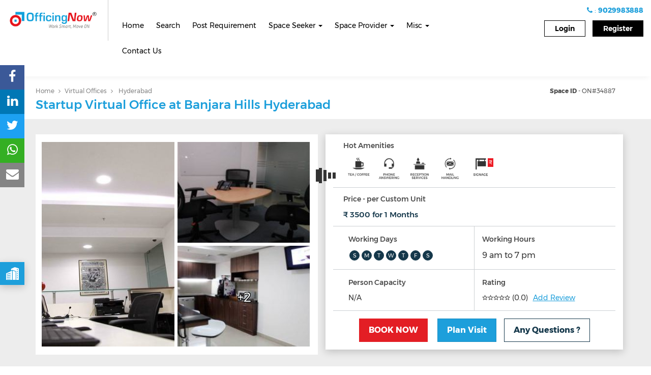

--- FILE ---
content_type: text/html; charset=UTF-8
request_url: https://www.officingnow.com/office-space/startup-virtual-office-at-banjara-hills-hyderabad/
body_size: 43350
content:
<!doctype html>
<!--[if lt IE 7]><html
lang=en-US prefix="og: http://ogp.me/ns#" class="no-js lt-ie9 lt-ie8 lt-ie7"><![endif]-->
<!--[if (IE 7)&!(IEMobile)]><html
lang=en-US prefix="og: http://ogp.me/ns#" class="no-js lt-ie9 lt-ie8"><![endif]-->
<!--[if (IE 8)&!(IEMobile)]><html
lang=en-US prefix="og: http://ogp.me/ns#" class="no-js lt-ie9"><![endif]-->
<!--[if gt IE 8]><!--><html
lang=en-US prefix="og: http://ogp.me/ns#" class=no-js><!--<![endif]--><head><meta
charset=utf-8><meta
http-equiv=X-UA-Compatible content="IE=edge"><meta
name=viewport content="initial-scale=1, maximum-scale=1"><link
rel=dns-prefetch href=cdn.getawesomestudio.com><meta
name=mobile-web-app-capable content=yes><meta
name=apple-mobile-web-app-capable content=yes><link
rel=apple-touch-icon href=https://www.officingnow.com/wp-content/themes/monomyth/assets/images/apple-icon-touch.png><link
rel=icon href=https://www.officingnow.com/wp-content/uploads/2016/08/officon.png>
<!--[if IE]><link
rel="shortcut icon" href=https://www.officingnow.com/wp-content/uploads/2016/08/officon.png>
<![endif]--><link
rel=preconnect href=https://officingnow.api.oneall.com><link
rel=preconnect href=https://maps.googleapis.com><meta
name=msapplication-TileColor content=#f01d4f><meta
name=msapplication-TileImage content=https://www.officingnow.com/wp-content/themes/monomyth/assets/images/win8-tile-icon.png><link
rel=pingback href=https://www.officingnow.com/xmlrpc.php><title>Startup Virtual Office Banjara Hills Hyderabad</title><meta
name=description content="This Startup Virtual Office at Banjara Hills Hyderabad is available with one of the Premium Business Centers in India, and is available on a Monthly Basis"><link
rel=canonical href=https://www.officingnow.com/office-space/startup-virtual-office-at-banjara-hills-hyderabad/><meta
property=og:locale content=en_US><meta
property=og:type content=article><meta
property=og:title content="Startup Virtual Office Banjara Hills Hyderabad"><meta
property=og:description content="This Startup Virtual Office at Banjara Hills Hyderabad is available with one of the Premium Business Centers in India, and is available on a Monthly Basis"><meta
property=og:url content=https://www.officingnow.com/office-space/startup-virtual-office-at-banjara-hills-hyderabad/><meta
property=og:site_name content=OfficingNow><meta
property=article:publisher content=https://www.facebook.com/OfficingNow/><meta
property=og:image content=https://s3-ap-south-1.amazonaws.com/officingnow-media/wp-content/uploads/2016/11/28221356/I-keva-image-8.jpg><meta
property=og:image:secure_url content=https://s3-ap-south-1.amazonaws.com/officingnow-media/wp-content/uploads/2016/11/28221356/I-keva-image-8.jpg><meta
property=og:image:width content=760><meta
property=og:image:height content=420><meta
name=twitter:card content=summary><meta
name=twitter:description content="This Startup Virtual Office at Banjara Hills Hyderabad is available with one of the Premium Business Centers in India, and is available on a Monthly Basis"><meta
name=twitter:title content="Startup Virtual Office Banjara Hills Hyderabad"><meta
name=twitter:site content=@OfficingNow><meta
name=twitter:image content=https://s3-ap-south-1.amazonaws.com/officingnow-media/wp-content/uploads/2016/11/28221356/I-keva-image-8.jpg><meta
name=twitter:creator content=@OfficingNow> <script type=application/ld+json class='yoast-schema-graph yoast-schema-graph--main'>{"@context":"https://schema.org","@graph":[{"@type":"Organization","@id":"https://www.officingnow.com/#organization","name":"E-Merge Workspaces & Technology Pvt Ltd","url":"https://www.officingnow.com/","sameAs":["https://www.facebook.com/OfficingNow/","https://www.linkedin.com/company/9346116?trk=tyah&trkInfo=clickedVertical:company,idx:1-1-1,tarId:1436420486699,tas:officingnow","https://in.pinterest.com/officingnow/","https://twitter.com/OfficingNow"],"logo":{"@type":"ImageObject","@id":"https://www.officingnow.com/#logo","url":"https://www.officingnow.com/wp-content/uploads/2015/07/on_logo_jpg-2.jpg","caption":"E-Merge Workspaces & Technology Pvt Ltd"},"image":{"@id":"https://www.officingnow.com/#logo"}},{"@type":"WebSite","@id":"https://www.officingnow.com/#website","url":"https://www.officingnow.com/","name":"OfficingNow","publisher":{"@id":"https://www.officingnow.com/#organization"},"potentialAction":{"@type":"SearchAction","target":"https://www.officingnow.com/?s={search_term_string}","query-input":"required name=search_term_string"}},{"@type":"WebPage","@id":"https://www.officingnow.com/office-space/startup-virtual-office-at-banjara-hills-hyderabad/#webpage","url":"https://www.officingnow.com/office-space/startup-virtual-office-at-banjara-hills-hyderabad/","inLanguage":"en-US","name":"Startup Virtual Office Banjara Hills Hyderabad","isPartOf":{"@id":"https://www.officingnow.com/#website"},"image":{"@type":"ImageObject","@id":"https://www.officingnow.com/office-space/startup-virtual-office-at-banjara-hills-hyderabad/#primaryimage","url":"https://s3-ap-south-1.amazonaws.com/officingnow-media/wp-content/uploads/2016/11/28221356/I-keva-image-8.jpg","width":760,"height":420,"caption":"Startup Virtual Office Banjara Hills Hyderabad"},"primaryImageOfPage":{"@id":"https://www.officingnow.com/office-space/startup-virtual-office-at-banjara-hills-hyderabad/#primaryimage"},"datePublished":"2016-12-01T15:58:14+00:00","dateModified":"2021-03-14T16:36:45+00:00","description":"This Startup Virtual Office at Banjara Hills Hyderabad is available with one of the Premium Business Centers in India, and is available on a Monthly Basis"}]}</script> <link
rel=dns-prefetch href=//www.officingnow.com><link
rel=dns-prefetch href=//cdn.getawesomestudio.com><link
rel=dns-prefetch href=//cdnjs.cloudflare.com><link
rel=dns-prefetch href=//s.w.org><style>ul.jcaa_attr_variable_select .jcaa_attr_option:hover{border-color:#333 !important}.jcaa_attr_select .jcaa_attr_option, .jcaa_attr_select .jcaa_attr_option.jcass_attr_disable:hover{border:2px
solid #FFF !important}.jcaa_attr_select.jcaa_size_small .jcaa_obj_image.jcaa_attr_option, .jcaa_attr_select.jcaa_size_small
.jcaa_obj_color.jcaa_attr_option{width:20px;height:20px}.upsells.products .jcaa_attr_select.jcaa_size_small .jcaa_obj_image.jcaa_attr_option, .upsells.products .jcaa_attr_select.jcaa_size_small
.jcaa_obj_color.jcaa_attr_option{width:20px;height:20px}.jcaa_attr_select.jcaa_size_small
.jcaa_obj_text.jcaa_attr_option{line-height:20px;font-size:10px}.jcaa_attr_select.jcaa_size_medium .jcaa_obj_image.jcaa_attr_option, .jcaa_attr_select.jcaa_size_medium
.jcaa_obj_color.jcaa_attr_option{width:30px;height:30px}.upsells.products .jcaa_attr_select.jcaa_size_medium .jcaa_obj_image.jcaa_attr_option, .upsells.products .jcaa_attr_select.jcaa_size_medium
.jcaa_obj_color.jcaa_attr_option{width:30px;height:30px}.jcaa_attr_select.jcaa_size_medium
.jcaa_obj_text.jcaa_attr_option{line-height:30px;font-size:15px}.jcaa_attr_select.jcaa_size_large .jcaa_obj_image.jcaa_attr_option, .jcaa_attr_select.jcaa_size_large
.jcaa_obj_color.jcaa_attr_option{width:40px;height:40px}.upsells.products .jcaa_attr_select.jcaa_size_large .jcaa_obj_image.jcaa_attr_option, .upsells.products .jcaa_attr_select.jcaa_size_large
.jcaa_obj_color.jcaa_attr_option{width:40px;height:40px}.jcaa_attr_select.jcaa_size_large
.jcaa_obj_text.jcaa_attr_option{line-height:40px;font-size:20px}ul.jcaa_attr_select
li{border:1px
solid #DDD}.jcaa_attr_select
.jcaa_active_attr{border-color:#333}.jcaa_attr_select
.jcass_attr_disabled{opacity:0.2}</style><link
rel=stylesheet href=https://www.officingnow.com/wp-includes/css/dist/block-library/style.min.css><link
rel=stylesheet href=https://www.officingnow.com/wp-content/plugins/svg-support/css/svgs-attachment.css><link
rel=stylesheet href=https://www.officingnow.com/wp-content/plugins/woocommerce/assets/css/woocommerce-layout.css><link
rel=stylesheet href=https://www.officingnow.com/wp-content/plugins/woocommerce/assets/css/woocommerce-smallscreen.css media="only screen and (max-width: 768px)"><link
rel=stylesheet href=https://www.officingnow.com/wp-content/plugins/woocommerce/assets/css/woocommerce.css><style id=woocommerce-inline-inline-css>.woocommerce form .form-row
.required{visibility:visible}</style><link
rel=stylesheet href=https://www.officingnow.com/wp-content/plugins/jc-woocommerce-advanced-attributes/assets/css/core.css><link
rel=stylesheet href=https://www.officingnow.com/wp-content/plugins/jc-woocommerce-advanced-attributes/assets/css/basic.css><link
rel=stylesheet href=https://www.officingnow.com/wp-content/plugins/woocommerce/assets/css/select2.css><link
rel=stylesheet href=//cdnjs.cloudflare.com/ajax/libs/Swiper/3.3.1/css/swiper.min.css><link
rel=stylesheet href=https://cdn.getawesomestudio.com/lib/font-awesome/4.6.3/css/font-awesome.min.css><link
rel=stylesheet href=https://cdn.getawesomestudio.com/lib/bootstrap/3.3.6/css/bootstrap.min.css><link
rel=stylesheet href="https://www.officingnow.com/wp-content/themes/monomyth/assets/css-cache/monomyth_app.css">
<!--[if lt IE 10]><link
rel=stylesheet href=https://www.officingnow.com/wp-content/themes/monomyth/assets/ie.css>
<![endif]--> <script src=https://cdn.getawesomestudio.com/lib/jquery/1.11.3/jquery.min.js></script> <link
rel=https://api.w.org/ href=https://www.officingnow.com/wp-json/><link
rel=alternate type=application/json+oembed href="https://www.officingnow.com/wp-json/oembed/1.0/embed?url=https%3A%2F%2Fwww.officingnow.com%2Foffice-space%2Fstartup-virtual-office-at-banjara-hills-hyderabad%2F"><link
rel=alternate type=text/xml+oembed href="https://www.officingnow.com/wp-json/oembed/1.0/embed?url=https%3A%2F%2Fwww.officingnow.com%2Foffice-space%2Fstartup-virtual-office-at-banjara-hills-hyderabad%2F&#038;format=xml"> <script>jQuery(document).ready(function($){$.ajax({url:'https://cdn.getawesomestudio.com/lib/spa/spa.v2.min.js',dataType:"script",cache:true,success:function(){spa.app.start({homeurl:'https://www.officingnow.com/',cdn:'https://cdn.getawesomestudio.com/lib/',path:'https://www.officingnow.com/root/'});}});});</script> <style>#wpadminbar{border-top:5px solid #d84315;-moz-box-sizing:content-box !important;box-sizing:content-box !important}#wp-admin-bar-site-name>a{background-color:#d84315;color:#f1f1f1}</style> <script data-cfasync=false>(function(){var oa=document.createElement('script');oa.type='text/javascript';oa.async=true;oa.src='https://officingnow.api.oneall.com/socialize/library.js';var s=document.getElementsByTagName('script')[0];s.parentNode.insertBefore(oa,s);})();</script> <script>var ajaxurl="https://www.officingnow.com/wp-admin/admin-ajax.php";</script> <noscript><style>.woocommerce-product-gallery{opacity:1 !important}</style></noscript> <script type=spa/axn axn=core.run_script>spa.matchheight={};spa.matchheight.prerequisites={};spa.matchheight.prerequisites.cdn_js_files='/jquery.matchHeight/0.7.0/jquery.matchHeight-min.js';spa.matchheight.init=function(){}</script><script type=spa/axn axn=core.run_script>spa.autocomplete={};spa.autocomplete.prerequisites={};spa.autocomplete.prerequisites.js_files='https://cdn.getawesomestudio.com/lib/jQuery-Autocomplete/1.4.1/jquery.autocomplete.min.js';spa.autocomplete.init=function(){}</script><script type=spa/axn axn=core.run_script>spa.fullcalendar={};spa.fullcalendar.prerequisites={};spa.fullcalendar.prerequisites.js_files='https://cdnjs.cloudflare.com/ajax/libs/moment.js/2.9.0/moment.min.js,https://cdnjs.cloudflare.com/ajax/libs/fullcalendar/3.2.0/fullcalendar.min.js';spa.fullcalendar.prerequisites.css_files='https://cdnjs.cloudflare.com/ajax/libs/fullcalendar/3.2.0/fullcalendar.min.css';spa.fullcalendar.init=function(){}</script><script src=https://cdn.getawesomestudio.com/lib/jquery.lazyload/1.9.1/jquery.lazyload.min.js></script> <script>jQuery(document).ready(function($){$('img.js-lazy').lazyload({threshold:200,failure_limit:500,skip_invisible:false});$(".lazyload").lazyload({threshold:200,failure_limit:500,skip_invisible:false});$(".lazyload_landing").lazyload({container:$(".scrollresult-mob"),skip_invisible:false});$('img.js-lazy_landing').lazyload({threshold:200,failure_limit:500,skip_invisible:false,container:$(".scrollresult-mob")});});</script><script type=spa/axn axn=core.run_script>spa.chosen={};spa.chosen.prerequisites={};spa.chosen.prerequisites.js_files='https://cdnjs.cloudflare.com/ajax/libs/chosen/1.8.7/chosen.jquery.min.js';spa.chosen.prerequisites.css_files='https://cdnjs.cloudflare.com/ajax/libs/chosen/1.8.7/chosen.min.css';spa.chosen.init=function(){$('.filter_job_type').chosen();$('.search_region').chosen();$('.dur-select').chosen();$('.filter_product_name').chosen();$('.filter_provider_name').chosen();}</script><script src=https://cdn.getawesomestudio.com/lib/bootstrap/3.3.6/js/bootstrap.min.js></script><script type=spa/axn axn=core.run_script>spa.sliderpro={};spa.sliderpro.prerequisites={};spa.sliderpro.prerequisites.js_files='https://cdn.getawesomestudio.com/lib/slider-pro/jquery.sliderPro.min.js';spa.sliderpro.prerequisites.css_files='https://cdn.getawesomestudio.com/lib/slider-pro/css/slider-pro.min.css';spa.sliderpro.init=function(){}</script><script type=spa/axn axn=core.run_script>spa.fancybox={};spa.fancybox.prerequisites={};spa.fancybox.prerequisites.js_files='https://cdn.getawesomestudio.com/lib/fancybox/2.1.5/jquery.fancybox.min.js';spa.fancybox.prerequisites.css_files='https://cdn.getawesomestudio.com/lib/fancybox/2.1.5/jquery.fancybox.min.css';spa.fancybox.init=function(){}
spa.fancybox.show_content=function(obj){$.fancybox.close();if(obj.el.attr("html_selector")!="")
htmlcontent=$(obj.el.attr('content')).find(obj.el.attr("html_selector")).html();else
htmlcontent=$(obj.el.attr('content')).html();$.fancybox.open(htmlcontent);}
spa.fancybox.close=function(obj){$.fancybox.close();}</script><script type=spa/axn axn=core.run_script>spa.appear_js={};spa.appear_js.prerequisites={};spa.appear_js.prerequisites.js_files='https://cdn.getawesomestudio.com/lib/jquery.appear/0.3.6/jquery.appear.min.j';spa.appear_js.init=function(){}</script><script type=spa/axn axn=core.run_script>spa.animatenumber={};spa.animatenumber.prerequisites={};spa.animatenumber.prerequisites.js_files='https://cdn.getawesomestudio.com/lib/animate-number/jquery.animateNumber.min.js,https://cdn.getawesomestudio.com/lib/jquery.appear/0.3.6/jquery.appear.min.js';spa.animatenumber.init=function(){}
spa.animatenumber.run=function(obj){var animation_selector=obj.el.attr('animation_selector');$(animation_selector).each(function(){var comma_separator_number_step=$.animateNumber.numberStepFactories.separator(',')
$(this).animateNumber({number:$(this).attr('data-number'),numberStep:comma_separator_number_step});});}
spa.animatenumber.runOnShow=function(obj){var trigger_selector=obj.el.attr('trigger_selector');$(trigger_selector).appear({interval:1000});if($(trigger_selector).is(':appeared')){spa.animatenumber.run(obj);}
$(trigger_selector).on('appear',function(event,$all_appeared_elements){spa.animatenumber.run(obj);});}</script><script type=text/spa  data-spa_activity=core:run_script>spa_libs.get('core').new_lib({lib:'match_height',load_if_data:'data-matchheight',cdnjs:'/jquery.matchHeight/0.7.0/jquery.matchHeight-min.js',set_defaults:function(){var temparray=[];$('[data-matchheight]').each(function(){temparray.push($(this).data('matchheight'));})
var newarray=_.uniq(temparray);$.each(newarray,function(key,value){$('[data-matchheight="'+value+'"]').matchHeight();})}})
spa_libs.get('match_height').run=function(obj){var model=obj.model;if(model.has("byRow"))
byRow=model.get("byRow");else
byRow=true;$(model.get("selector")).matchHeight(byRow);};spa_libs.get('match_height').update=function(obj){var model=obj.model;$.fn.matchHeight._update();};</script><script type=spa/axn axn=core.run_script>spa.swiper_js={};spa.swiper_js.prerequisites={};spa.swiper_js.prerequisites.js_files='https://cdn.getawesomestudio.com/lib/Swiper/3.3.1/js/swiper.jquery.min.js';spa.swiper_js.prerequisites.css_files='https://cdn.getawesomestudio.com/lib/Swiper/3.3.1/css/swiper.min.css';spa.swiper_js.init=function(){}
spa.swiper_js.run=function(obj){var swiper=new Swiper(obj.el.attr('selector'),{pagination:'.swiper-pagination',paginationClickable:true,spaceBetween:30,effect:'fade',autoplay:5000,speed:1000,autoplayDisableOnInteraction:false});obj.el.attr('swiper_slider',swiper);}
spa.swiper_js.sync_slide=function(obj){var primary_swiper=new Swiper(obj.el.attr('primary_selector'),{spaceBetween:30,effect:'fade',centeredSlides:true,autoplay:false,speed:1000});window.primary_swiper=primary_swiper;var secondary_swiper=new Swiper(obj.el.attr('secondary_selector'),{centeredSlides:true,spaceBetween:30,slidesPerView:1,effect:'slide',autoplay:false,speed:1000,nextButton:obj.el.attr('next_selector'),prevButton:obj.el.attr('prev_selector'),onSlideChangeStart:function(swiper){window.primary_swiper.slideTo(swiper.activeIndex,500,false)},});window.secondary_swiper=secondary_swiper;}
spa.swiper_js.run_carousel=function(obj){var selector=obj.el.attr("selector");var clientperview=clientslideperview();var clientslider=new Swiper(obj.el.attr('selector'),{slidesPerView:clientperview,nextButton:'.swiper-button-next',prevButton:'.swiper-button-prev',resizeReInit:true,speed:1500,spaceBetween:10,autoplay:5000,loop:true});$(window).resize(function(){var clientperview=clientslideperview();clientslider.params.slidesPerView=clientperview;});}
spa.swiper_js.multirow=function(obj){var selector=obj.el.attr("selector");var per_column=obj.el.attr("per_column");var customerslider=new Swiper(selector,{slidesPerColumn:per_column,slidesPerView:4,paginationClickable:true,nextButton:selector+' .swiper-button-next',prevButton:selector+' .swiper-button-prev',autoplay:5000,speed:1500,spaceBetween:30,breakpoints:{1024:{slidesPerView:4,},768:{slidesPerView:2,},640:{slidesPerView:2,spaceBetween:20},320:{slidesPerView:1,spaceBetween:10}}});}</script><script type=spa/axn axn=core.run_script>spa.simple_pagination={};spa.simple_pagination.prerequisites={};spa.simple_pagination.prerequisites.cdn_js_files='simplePagination/jquery.simplePagination.js';spa.simple_pagination.prerequisites.css_files='';spa.simple_pagination.run=function(obj){var model=obj.model;console.log(obj.el.attr("total_records"));console.log(obj.el.attr("per_page_count"));var total_records=parseInt(obj.el.attr("total_records"));var per_page_count=parseInt(obj.el.attr("per_page_count"));var total_pages=Math.ceil(total_records/per_page_count);var current_page=parseInt(obj.el.attr("current_page"));var ajax_url=obj.el.attr("url");if(!ajax_url){var testURL=window.location.href;var newURL=testURL.match(new RegExp("[^?]+"))
var ajax_url=newURL+"?paged=";}
var options={currentPage:current_page,pages:total_pages,edges:-1,displayedPages:3,hrefTextPrefix:ajax_url,nextText:'<img src=https://www.officingnow.com/wp-content/uploads/2016/08/Arrow.png alt"next" height=8 width=11 >',prevText:'<img src=https://www.officingnow.com/wp-content/uploads/2016/08/Arrow-2.png alt"prev"  height=8 width=11>',onPageClick:function(pageNumber,event){},}
$(obj.el.attr("selector")).pagination(options);}</script><script type=spa/axn axn=core.run_script>spa.google_maps={};spa.google_maps.prerequisites={};spa.google_maps.prerequisites.js_files='https://maps.googleapis.com/maps/api/js?key=AIzaSyCiTnmOjIFQ3242rixEoP7xz91M0RrGolk&callback=initMap&libraries=geometry,https://www.officingnow.com/wp-content/themes/monomyth/markerwithlabel.js';spa.google_maps.init=function(){}
spa.google_maps.show_single_location=function(obj){var selector=obj.el.attr("selector");var lat=obj.el.attr("lat");var longi=obj.el.attr("long");var latlng=new google.maps.LatLng(lat,longi);function initializes(){var mapOptions={zoom:15,center:latlng,scrollwheel:false,draggable:true};var map=new google.maps.Map(document.getElementById(selector),mapOptions);var position=latlng;var radius=0.5*1000;drawHexagon(map,position,radius);var image='https://www.officingnow.com/wp-content/uploads/2016/08/OfficingNow-icon.png';var marker=new google.maps.Marker({position:latlng,map:map,icon:image});}
function drawHexagon(map,position,radius){var coordinates=[];for(var angle=-60;angle<300;angle+=60){var pos=google.maps.geometry.spherical.computeOffset(position,radius,angle).toString();pos=pos.replace("(","");pos=pos.replace(")","");pos=pos.split(",");var lat=parseFloat(pos[0]);var lon=parseFloat(pos[1]);var path=new google.maps.LatLng(lat,lon);coordinates.push(path);}
var polygon=new google.maps.Circle({paths:position,strokeColor:'#FF0000',strokeOpacity:0.8,strokeWeight:0,fillColor:'#FF0000',fillOpacity:0.35,map:map,center:position,radius:radius});polygon.setMap(map);map.setCenter(position);}
initializes();}
spa.google_maps.show_pinsland=function(obj){if(obj.el.attr("selector")!=""){selector=obj.el.attr("selector");setHeight();initMap();clearOverlays();var bounds=new google.maps.LatLngBounds();if(jQuery(selector).length>=1){jQuery(selector).each(function(index){lon=jQuery(this).data('longitude');lat=jQuery(this).data('latitude');thumb=jQuery(this).data('thumb');title=jQuery(this).data('title');link=jQuery(this).data('link');ratings=jQuery(this).data('rating');marker_icon=jQuery(this).data('term-url');marker_label=jQuery(this).data('term-label');start_price=jQuery(this).data('start_price');varified=jQuery(this).data('varified');instant=jQuery(this).data('instant');output=jQuery(this).data('output');if(varified=="1")
varified='<div class=grant-make-it></div>';if(lon!=''){var marker2=new MarkerWithLabel({position:new google.maps.LatLng(lat,lon),draggable:false,animation:google.maps.Animation.DROP,map:map,icon:{url:marker_icon,size:new google.maps.Size(20,32),origin:new google.maps.Point(0,0),anchor:new google.maps.Point(0,27)},labelContent:marker_label,labelInBackground:true,labelClass:"maplabel",labelAnchor:new google.maps.Point(0,27)});markersArray.push(marker2);bounds.extend(marker2.position);var iw2=new google.maps.InfoWindow({content:output});google.maps.event.addListener(marker2,"mouseover",function(e){$(".gm-style-iw").parent().css("display","none");iw2.open(map,this);});$(".gm-style-iw").parent().mouseover(function(){$(this).css("display","block");}).mouseout(function(){$(this).css("display","none");iw2.close();});}});map.fitBounds(bounds);}}};spa.google_maps.show_pins=function(obj){if(obj.el.attr("selector")!=""){selector=obj.el.attr("selector");console.log(selector);setHeight();initMap();clearOverlays();var bounds=new google.maps.LatLngBounds();if(jQuery(selector).length>=1){jQuery(selector).each(function(index){lon=jQuery(this).data('longitude');lat=jQuery(this).data('latitude');thumb=jQuery(this).data('thumb');title=jQuery(this).data('title');link=jQuery(this).data('link');ratings=jQuery(this).data('rating');marker_icon=jQuery(this).data('term-url');marker_label=jQuery(this).data('term-label');start_price=jQuery(this).data('start_price');varified=jQuery(this).data('varified');instant=jQuery(this).data('instant');id=jQuery(this).data('id');output=jQuery(this).data('output');if(varified=="1")
varified='<div class=grant-make-it></div>';if(lon!=''){var marker2=new MarkerWithLabel({position:new google.maps.LatLng(lat,lon),draggable:false,animation:google.maps.Animation.DROP,map:map,title:title,id:id,icon:marker_icon,labelContent:marker_label,labelInBackground:true,labelAnchor:new google.maps.Point(0,27)});markersArray.push(marker2);bounds.extend(marker2.position);var iw2=new google.maps.InfoWindow({content:output});google.maps.event.addListener(marker2,"mouseover",function(e){$(".gm-style-iw").parent().css("display","none");iw2.open(map,this);});$(".mapopup").mouseenter(function(){$(".gm-style-iw").parent().css("display","none");var iconparent=$(this).parent().parent();lon=jQuery(iconparent).data('longitude');lat=jQuery(iconparent).data('latitude');thumb=jQuery(iconparent).data('thumb');title=jQuery(iconparent).data('title');link=jQuery(iconparent).data('link');ratings=jQuery(iconparent).data('rating');marker_icon=jQuery(iconparent).data('term-url');marker_label=jQuery(iconparent).data('term-label');start_price=jQuery(iconparent).data('start_price');varified=jQuery(iconparent).data('varified');instant=jQuery(iconparent).data('instant');id=jQuery(iconparent).data('id');output=jQuery(iconparent).data('output');var marker3=new MarkerWithLabel({position:new google.maps.LatLng(lat,lon),draggable:false,animation:google.maps.Animation.DROP,map:map,title:title,id:id,icon:marker_icon,labelContent:marker_label,labelInBackground:true,labelAnchor:new google.maps.Point(0,27)});var iw2=new google.maps.InfoWindow({content:output});iw2.open(map,marker3);});$(".gm-style-iw").parent().mouseover(function(){$(this).css("display","block");}).mouseout(function(){$(this).css("display","none");iw2.close();});google.maps.event.addListener(marker2,'click',function(){var pid=this.id;console.log($("#job_listing-"+pid).offset().top);$('.list-pad').animate({scrollTop:$("#job_listing-"+pid).offset().top-$("#job_listing-"+pid).parent().offset().top},1000);});}});map.fitBounds(bounds);}}};</script><script type=spa/axn axn=core.run_script>spa.rangeslider={};spa.rangeslider.prerequisites={};spa.rangeslider.prerequisites.js_files='https://cdn.getawesomestudio.com/lib/ion-rangeslider/2.1.4/js/ion.rangeSlider.min.js';spa.rangeslider.prerequisites.css_files='https://cdn.getawesomestudio.com/lib/ion-rangeslider/2.1.4/css/ion.rangeSlider.min.css,https://cdn.getawesomestudio.com/lib/ion-rangeslider/2.1.4/css/ion.rangeSlider.skinFlat.min.css';spa.rangeslider.init=function(){}
spa.rangeslider.double=function(obj){if(obj.el.selector_id!=""){selector=obj.el.selector_id;slider=jQuery(selector).data("ionRangeSlider");selected_dur=jQuery('#search_categories').val();if(selected_dur==null||selected_dur.length==4){if(slider)
slider.destroy();jQuery(selector).ionRangeSlider({type:"double",grid:true,step:dur_range['361'][2],min:dur_range['358'][0],max:dur_range['361'][1],prefix:"Rs. "});min_range=dur_range['358'][0];max_range=dur_range['361'][1];}
else if(selected_dur.length>=1||selected_dur.length<=3){selected_dur.sort(sortNumber);min_range=dur_range[selected_dur[0]][0];max_range=dur_range[selected_dur[0]][1];var step=dur_range[selected_dur[0]][2];jQuery.each(selected_dur,function(i,l){max_range=dur_range[l][1];step=dur_range[l][2];});if(slider){slider.reset();slider.destroy();}
jQuery(selector).ionRangeSlider({type:"double",grid:true,step:step,min:min_range,max:max_range,prefix:"Rs. "});}}};spa.rangeslider.double_simple=function(obj){if(obj.el.attr("selector_id")!=""){selector=obj.el.attr("selector_id");slider=jQuery(selector).data("ionRangeSlider");selected_dur=jQuery('#search_categories').val();if(selected_dur==null){if(slider)
slider.destroy();jQuery(selector).ionRangeSlider({type:"double",grid:true,step:dur_range['361'][2],min:dur_range['358'][0],max:dur_range['361'][1],prefix:"Rs. "});min_range=dur_range['358'][0];max_range=dur_range['361'][1];}
else if(selected_dur.length>=1){selected_dur.sort(sortNumber);min_range=dur_range[selected_dur[0]][0];max_range=dur_range[selected_dur[0]][1];var step=dur_range[selected_dur[0]][2];jQuery.each(selected_dur,function(i,l){max_range=dur_range[l][1];step=dur_range[l][2];});if(slider){slider.reset();slider.destroy();}
jQuery(selector).ionRangeSlider({type:"double",grid:true,step:step,min:min_range,max:max_range,prefix:"Rs. "});}}};</script><style>.no-padding{padding:0}.no-margin{margin:0}.row.no-gutters{margin-right:0;margin-left:0}.row.no-gutters>[class^="col-"],.row.no-gutters>[class*=" col-"]{padding-right:0;padding-left:0}.no-margin-top{margin-top:0}.no-margin-right{margin-right:0}.no-margin-bottom{margin-bottom:0}.no-margin-left{margin-left:0}.no-padding-top{padding-top:0}.no-padding-right{padding-right:0}.no-padding-bottom{padding-bottom:0}.no-padding-left{padding-left:0}@media only screen and (min-width: 530px) and (max-width: 949px){.no-padding-sm{padding:0
!important}.no-padding-top-sm{padding-top:0 !important}.no-padding-right-sm{padding-right:0 !important}.no-padding-bottom-sm{padding-bottom:0 !important}.no-padding-left-sm{padding-left:0 !important}.no-margin-sm{margin:0
!important}.no-margin-top-sm{margin-top:0 !important}.no-margin-right-sm{margin-right:0 !important}.no-margin-bottom-sm{margin-bottom:0 !important}.no-margin-left-sm{margin-left:0 !important}}@media only screen and (max-width: 529px){.no-padding-xs{padding:0
!important}.no-padding-top-xs{padding-top:0 !important}.no-padding-right-xs{padding-right:0 !important}.no-padding-bottom-xs{padding-bottom:0 !important}.no-padding-left-xs{padding-left:0 !important}.no-margin-xs{margin:0
!important}.no-margin-top-xs{margin-top:0 !important}.no-margin-right-xs{margin-right:0 !important}.no-margin-bottom-xs{margin-bottom:0 !important}.no-margin-left-xs{margin-left:0 !important}}.p-none{margin:0}.p-small-gap{margin:0
0 5px}.p-medium-gap{margin:0
0 10px}.p-large-gap{margin:0
0 15px}.css-truncate.css-truncate-target,
.css-truncate .css-truncate-target{display:inline-block;max-width:125px;overflow:hidden;text-overflow:ellipsis;white-space:nowrap;vertical-align:top}.css-truncate.expandable.zeroclipboard-is-hover .css-truncate-target,
.css-truncate.expandable.zeroclipboard-is-hover.css-truncate-target,
.css-truncate.expandable:hover .css-truncate-target,.css-truncate.expandable:hover.css-truncate-target{max-width:10000px !important}div.no-gutters>[class^="col-"],div.no-gutters>[class*=" col-"]{padding-right:0;padding-left:0}.font-light{font-weight:300}.font-regular{font-weight:400}.font-medium{font-weight:500}.font-bold{font-weight:700}.font-extrabold{font-weight:800}.font-ultrabold{font-weight:900}.text-initial{text-transform:initial}.text-italic{font-style:italic}.gap-1{height:5px;clear:both}.gap-2{height:15px;clear:both}.gap-3{height:20px;clear:both}.gap-4{height:30px;clear:both}.gap-5{height:40px;clear:both}.gap-6{height:50px;clear:both}.gap-7{height:60px;clear:both}.gap-8{height:70px;clear:both}.gap-9{height:80px;clear:both}.gap-10{height:90px;clear:both}.pad-1{padding:5px}.pad-x-1{padding-left:5px;padding-right:5px}.pad-y-1{padding-top:5px;padding-bottom:5px}.pad-2{padding:10px}.pad-x-2{padding-left:10px;padding-right:10px}.pad-y-2{padding-top:10px;padding-bottom:10px}.pad-3{padding:12px}.pad-x-3{padding-left:12px;padding-right:12px}.pad-y-3{padding-top:12px;padding-bottom:12px}.pad-4{padding:15px}.pad-x-4{padding-left:15px;padding-right:15px}.pad-y-4{padding-top:15px;padding-bottom:15px}.pad-5{padding:20px}.pad-x-5{padding-left:20px;padding-right:20px}.pad-y-5{padding-top:20px;padding-bottom:20px}.pad-6{padding:25px}.pad-x-6{padding-left:25px;padding-right:25px}.pad-y-6{padding-top:25px;padding-bottom:25px}.pad-7{padding:30px}.pad-x-7{padding-left:30px;padding-right:30px}.pad-y-7{padding-top:30px;padding-bottom:30px}.pad-8{padding:40px}.pad-x-8{padding-left:40px;padding-right:40px}.pad-y-8{padding-top:40px;padding-bottom:40px}.pad-9{padding:50px}.pad-x-9{padding-left:50px;padding-right:50px}.pad-y-9{padding-top:50px;padding-bottom:50px}.pad-10{padding:60px}.pad-x-10{padding-left:60px;padding-right:60px}.pad-y-10{padding-top:60px;padding-bottom:60px}</style><style>.brand-secondary{color:#1d9fdb}.brand-third{color:#15384b}.brand-fourth{color:#c8ebff}.brand-fifth{color:#0e2533}.brand-sixth{color:#ff007a}.gray-darker{color:#7d9097}.gray-dark{color:#5d6363}.gray{color:#6e6e6e}.gray-light{color:#ccd0d3}.gray-lighter{color:#ededed}.gray-white{color:#e8e8e8}.brand-primary{color:#ed1b24}.brand-success{color:#02a371}.brand-info{color:#8996a0}.brand-warning{color:#f09a09}.brand-danger{color:#cb1e24}.brand-white{color:#fff}.brand-black{color:#000}.brand-secondary-bg{background-color:#1d9fdb}.brand-third-bg{background-color:#15384b}.brand-fourth-bg{background-color:#c8ebff}.gray-darker-bg{background-color:#7d9097}.gray-dark-bg{background-color:#5d6363}.gray-bg{background-color:#6e6e6e}.gray-light-bg{background-color:#ccd0d3}.gray-lighter-bg{background-color:#ededed}.gray-white-bg{background-color:#e8e8e8}.brand-primary-bg{background-color:#ed1b24}.brand-success-bg{background-color:#02a371}.brand-info-bg{background-color:#8996a0}.brand-warning-bg{background-color:#f09a09}.brand-danger-bg{background-color:#cb1e24}.brand-white-bg{background-color:#fff}.brand-black-bg{background-color:#000}.label-secondary{background-color:#1d9fdb}.label-secondary[href]:hover,.label-secondary[href]:focus{background-color:#177eae}.label-third{background-color:#15384b}.label-third[href]:hover,.label-third[href]:focus{background-color:#0a1a23}.label-fourth{background-color:#c8ebff}.label-fourth[href]:hover,.label-fourth[href]:focus{background-color:#95d8ff}.label-fifth{background-color:#0e2533}.label-fifth[href]:hover,.label-fifth[href]:focus{background-color:#03080b}.label-sixth{background-color:#ff007a}.label-sixth[href]:hover,.label-sixth[href]:focus{background-color:#cc0062}.label-white{background-color:#fff}.label-white[href]:hover,.label-white[href]:focus{background-color:#e6e6e6}.label-black{background-color:#000}.label-black[href]:hover,.label-black[href]:focus{background-color:#000}.btn:focus,.btn:active:focus,.btn.active:focus{outline:0
none}.outline{background-color:transparent;color:inherit;transition:all .5s}.btn-primary.outline{color:#ed1b24}.btn-success.outline{color:#02a371}.btn-info.outline{color:#8996a0}.btn-warning.outline{color:#f09a09}.btn-danger.outline{color:#cb1e24}.btn-secondary.outline{color:#1d9fdb}.btn-third.outline{color:#15384b}.btn-fourth.outline{color:#c8ebff}.btn-primary.btn-outline:hover,.btn-success.btn-outline:hover,.btn-info.btn-outline:hover,.btn-warning.btn-outline:hover,.btn-danger.btn-outline:hover{color:#fff}.btn-primary{color:#fff;background-color:#ed1b24;border-color:#dd111a}.btn-primary:hover,.btn-primary:focus,.btn-primary.focus,.btn-primary:active,.btn-primary.active,.open>.dropdown-toggle.btn-primary{color:#fff;background-color:#c51017;border-color:#a40d13}.btn-primary:active,.btn-primary.active,.open>.dropdown-toggle.btn-primary{background-image:none}.btn-primary.disabled,
.btn-primary[disabled],
fieldset[disabled] .btn-primary,
.btn-primary.disabled:hover,
.btn-primary[disabled]:hover,
fieldset[disabled] .btn-primary:hover,
.btn-primary.disabled:focus,
.btn-primary[disabled]:focus,
fieldset[disabled] .btn-primary:focus,
.btn-primary.disabled.focus,
.btn-primary[disabled].focus,
fieldset[disabled] .btn-primary.focus,
.btn-primary.disabled:active,
.btn-primary[disabled]:active,
fieldset[disabled] .btn-primary:active,
.btn-primary.disabled.active,
.btn-primary[disabled].active,
fieldset[disabled] .btn-primary.active{background-color:#ed1b24;border-color:#dd111a}.btn-primary
.badge{color:#ed1b24;background-color:#fff}.btn-secondary{color:#fff;background-color:#1d9fdb;border-color:#1a8fc4}.btn-secondary:hover,.btn-secondary:focus,.btn-secondary.focus,.btn-secondary:active,.btn-secondary.active,.open>.dropdown-toggle.btn-secondary{color:#fff;background-color:#177eae;border-color:#13678e}.btn-secondary:active,.btn-secondary.active,.open>.dropdown-toggle.btn-secondary{background-image:none}.btn-secondary.disabled,
.btn-secondary[disabled],
fieldset[disabled] .btn-secondary,
.btn-secondary.disabled:hover,
.btn-secondary[disabled]:hover,
fieldset[disabled] .btn-secondary:hover,
.btn-secondary.disabled:focus,
.btn-secondary[disabled]:focus,
fieldset[disabled] .btn-secondary:focus,
.btn-secondary.disabled.focus,
.btn-secondary[disabled].focus,
fieldset[disabled] .btn-secondary.focus,
.btn-secondary.disabled:active,
.btn-secondary[disabled]:active,
fieldset[disabled] .btn-secondary:active,
.btn-secondary.disabled.active,
.btn-secondary[disabled].active,
fieldset[disabled] .btn-secondary.active{background-color:#1d9fdb;border-color:#1a8fc4}.btn-secondary
.badge{color:#1d9fdb;background-color:#fff}.btn-third{color:#fff;background-color:#15384b;border-color:#0f2937}.btn-third:hover,.btn-third:focus,.btn-third.focus,.btn-third:active,.btn-third.active,.open>.dropdown-toggle.btn-third{color:#fff;background-color:#0a1a23;border-color:#020507}.btn-third:active,.btn-third.active,.open>.dropdown-toggle.btn-third{background-image:none}.btn-third.disabled,
.btn-third[disabled],
fieldset[disabled] .btn-third,
.btn-third.disabled:hover,
.btn-third[disabled]:hover,
fieldset[disabled] .btn-third:hover,
.btn-third.disabled:focus,
.btn-third[disabled]:focus,
fieldset[disabled] .btn-third:focus,
.btn-third.disabled.focus,
.btn-third[disabled].focus,
fieldset[disabled] .btn-third.focus,
.btn-third.disabled:active,
.btn-third[disabled]:active,
fieldset[disabled] .btn-third:active,
.btn-third.disabled.active,
.btn-third[disabled].active,
fieldset[disabled] .btn-third.active{background-color:#15384b;border-color:#0f2937}.btn-third
.badge{color:#15384b;background-color:#fff}.btn-fourth{color:#fff;background-color:#c8ebff;border-color:#aee2ff}.btn-fourth:hover,.btn-fourth:focus,.btn-fourth.focus,.btn-fourth:active,.btn-fourth.active,.open>.dropdown-toggle.btn-fourth{color:#fff;background-color:#95d8ff;border-color:#71cbff}.btn-fourth:active,.btn-fourth.active,.open>.dropdown-toggle.btn-fourth{background-image:none}.btn-fourth.disabled,
.btn-fourth[disabled],
fieldset[disabled] .btn-fourth,
.btn-fourth.disabled:hover,
.btn-fourth[disabled]:hover,
fieldset[disabled] .btn-fourth:hover,
.btn-fourth.disabled:focus,
.btn-fourth[disabled]:focus,
fieldset[disabled] .btn-fourth:focus,
.btn-fourth.disabled.focus,
.btn-fourth[disabled].focus,
fieldset[disabled] .btn-fourth.focus,
.btn-fourth.disabled:active,
.btn-fourth[disabled]:active,
fieldset[disabled] .btn-fourth:active,
.btn-fourth.disabled.active,
.btn-fourth[disabled].active,
fieldset[disabled] .btn-fourth.active{background-color:#c8ebff;border-color:#aee2ff}.btn-fourth
.badge{color:#c8ebff;background-color:#fff}.btn-fifth{color:#fff;background-color:#0e2533;border-color:#09161f}.btn-fifth:hover,.btn-fifth:focus,.btn-fifth.focus,.btn-fifth:active,.btn-fifth.active,.open>.dropdown-toggle.btn-fifth{color:#fff;background-color:#03080b;border-color:#000}.btn-fifth:active,.btn-fifth.active,.open>.dropdown-toggle.btn-fifth{background-image:none}.btn-fifth.disabled,
.btn-fifth[disabled],
fieldset[disabled] .btn-fifth,
.btn-fifth.disabled:hover,
.btn-fifth[disabled]:hover,
fieldset[disabled] .btn-fifth:hover,
.btn-fifth.disabled:focus,
.btn-fifth[disabled]:focus,
fieldset[disabled] .btn-fifth:focus,
.btn-fifth.disabled.focus,
.btn-fifth[disabled].focus,
fieldset[disabled] .btn-fifth.focus,
.btn-fifth.disabled:active,
.btn-fifth[disabled]:active,
fieldset[disabled] .btn-fifth:active,
.btn-fifth.disabled.active,
.btn-fifth[disabled].active,
fieldset[disabled] .btn-fifth.active{background-color:#0e2533;border-color:#09161f}.btn-fifth
.badge{color:#0e2533;background-color:#fff}.btn-sixth{color:#fff;background-color:#ff007a;border-color:#e6006e}.btn-sixth:hover,.btn-sixth:focus,.btn-sixth.focus,.btn-sixth:active,.btn-sixth.active,.open>.dropdown-toggle.btn-sixth{color:#fff;background-color:#cc0062;border-color:#a80051}.btn-sixth:active,.btn-sixth.active,.open>.dropdown-toggle.btn-sixth{background-image:none}.btn-sixth.disabled,
.btn-sixth[disabled],
fieldset[disabled] .btn-sixth,
.btn-sixth.disabled:hover,
.btn-sixth[disabled]:hover,
fieldset[disabled] .btn-sixth:hover,
.btn-sixth.disabled:focus,
.btn-sixth[disabled]:focus,
fieldset[disabled] .btn-sixth:focus,
.btn-sixth.disabled.focus,
.btn-sixth[disabled].focus,
fieldset[disabled] .btn-sixth.focus,
.btn-sixth.disabled:active,
.btn-sixth[disabled]:active,
fieldset[disabled] .btn-sixth:active,
.btn-sixth.disabled.active,
.btn-sixth[disabled].active,
fieldset[disabled] .btn-sixth.active{background-color:#ff007a;border-color:#e6006e}.btn-sixth
.badge{color:#ff007a;background-color:#fff}</style><style>@font-face{font-family:'Roboto';font-style:normal;font-weight:100;src:local('Roboto Thin'), local('Roboto-Thin'), url(https://fonts.gstatic.com/s/roboto/v15/ty9dfvLAziwdqQ2dHoyjphTbgVql8nDJpwnrE27mub0.woff2) format('woff2');unicode-range:U+0460-052F,U+20B4,U+2DE0-2DFF,U+A640-A69F}@font-face{font-family:'Roboto';font-style:normal;font-weight:100;src:local('Roboto Thin'), local('Roboto-Thin'), url(https://fonts.gstatic.com/s/roboto/v15/frNV30OaYdlFRtH2VnZZdhTbgVql8nDJpwnrE27mub0.woff2) format('woff2');unicode-range:U+0400-045F,U+0490-0491,U+04B0-04B1,U+2116}@font-face{font-family:'Roboto';font-style:normal;font-weight:100;src:local('Roboto Thin'), local('Roboto-Thin'), url(https://fonts.gstatic.com/s/roboto/v15/gwVJDERN2Amz39wrSoZ7FxTbgVql8nDJpwnrE27mub0.woff2) format('woff2');unicode-range:U+1F00-1FFF}@font-face{font-family:'Roboto';font-style:normal;font-weight:100;src:local('Roboto Thin'), local('Roboto-Thin'), url(https://fonts.gstatic.com/s/roboto/v15/aZMswpodYeVhtRvuABJWvBTbgVql8nDJpwnrE27mub0.woff2) format('woff2');unicode-range:U+0370-03FF}@font-face{font-family:'Roboto';font-style:normal;font-weight:100;src:local('Roboto Thin'), local('Roboto-Thin'), url(https://fonts.gstatic.com/s/roboto/v15/VvXUGKZXbHtX_S_VCTLpGhTbgVql8nDJpwnrE27mub0.woff2) format('woff2');unicode-range:U+0102-0103,U+1EA0-1EF9,U+20AB}@font-face{font-family:'Roboto';font-style:normal;font-weight:100;src:local('Roboto Thin'), local('Roboto-Thin'), url(https://fonts.gstatic.com/s/roboto/v15/e7MeVAyvogMqFwwl61PKhBTbgVql8nDJpwnrE27mub0.woff2) format('woff2');unicode-range:U+0100-024F,U+1E00-1EFF,U+20A0-20AB,U+20AD-20CF,U+2C60-2C7F,U+A720-A7FF}@font-face{font-family:'Roboto';font-style:normal;font-weight:100;src:local('Roboto Thin'), local('Roboto-Thin'), url(https://fonts.gstatic.com/s/roboto/v15/2tsd397wLxj96qwHyNIkxPesZW2xOQ-xsNqO47m55DA.woff2) format('woff2');unicode-range:U+0000-00FF,U+0131,U+0152-0153,U+02C6,U+02DA,U+02DC,U+2000-206F,U+2074,U+20AC,U+2212,U+2215,U+E0FF,U+EFFD,U+F000}@font-face{font-family:'Roboto';font-style:normal;font-weight:300;src:local('Roboto Light'), local('Roboto-Light'), url(https://fonts.gstatic.com/s/roboto/v15/0eC6fl06luXEYWpBSJvXCBJtnKITppOI_IvcXXDNrsc.woff2) format('woff2');unicode-range:U+0460-052F,U+20B4,U+2DE0-2DFF,U+A640-A69F}@font-face{font-family:'Roboto';font-style:normal;font-weight:300;src:local('Roboto Light'), local('Roboto-Light'), url(https://fonts.gstatic.com/s/roboto/v15/Fl4y0QdOxyyTHEGMXX8kcRJtnKITppOI_IvcXXDNrsc.woff2) format('woff2');unicode-range:U+0400-045F,U+0490-0491,U+04B0-04B1,U+2116}@font-face{font-family:'Roboto';font-style:normal;font-weight:300;src:local('Roboto Light'), local('Roboto-Light'), url(https://fonts.gstatic.com/s/roboto/v15/-L14Jk06m6pUHB-5mXQQnRJtnKITppOI_IvcXXDNrsc.woff2) format('woff2');unicode-range:U+1F00-1FFF}@font-face{font-family:'Roboto';font-style:normal;font-weight:300;src:local('Roboto Light'), local('Roboto-Light'), url(https://fonts.gstatic.com/s/roboto/v15/I3S1wsgSg9YCurV6PUkTORJtnKITppOI_IvcXXDNrsc.woff2) format('woff2');unicode-range:U+0370-03FF}@font-face{font-family:'Roboto';font-style:normal;font-weight:300;src:local('Roboto Light'), local('Roboto-Light'), url(https://fonts.gstatic.com/s/roboto/v15/NYDWBdD4gIq26G5XYbHsFBJtnKITppOI_IvcXXDNrsc.woff2) format('woff2');unicode-range:U+0102-0103,U+1EA0-1EF9,U+20AB}@font-face{font-family:'Roboto';font-style:normal;font-weight:300;src:local('Roboto Light'), local('Roboto-Light'), url(https://fonts.gstatic.com/s/roboto/v15/Pru33qjShpZSmG3z6VYwnRJtnKITppOI_IvcXXDNrsc.woff2) format('woff2');unicode-range:U+0100-024F,U+1E00-1EFF,U+20A0-20AB,U+20AD-20CF,U+2C60-2C7F,U+A720-A7FF}@font-face{font-family:'Roboto';font-style:normal;font-weight:300;src:local('Roboto Light'), local('Roboto-Light'), url(https://fonts.gstatic.com/s/roboto/v15/Hgo13k-tfSpn0qi1SFdUfVtXRa8TVwTICgirnJhmVJw.woff2) format('woff2');unicode-range:U+0000-00FF,U+0131,U+0152-0153,U+02C6,U+02DA,U+02DC,U+2000-206F,U+2074,U+20AC,U+2212,U+2215,U+E0FF,U+EFFD,U+F000}@font-face{font-family:'Roboto';font-style:normal;font-weight:400;src:local('Roboto'), local('Roboto-Regular'), url(https://fonts.gstatic.com/s/roboto/v15/ek4gzZ-GeXAPcSbHtCeQI_esZW2xOQ-xsNqO47m55DA.woff2) format('woff2');unicode-range:U+0460-052F,U+20B4,U+2DE0-2DFF,U+A640-A69F}@font-face{font-family:'Roboto';font-style:normal;font-weight:400;src:local('Roboto'), local('Roboto-Regular'), url(https://fonts.gstatic.com/s/roboto/v15/mErvLBYg_cXG3rLvUsKT_fesZW2xOQ-xsNqO47m55DA.woff2) format('woff2');unicode-range:U+0400-045F,U+0490-0491,U+04B0-04B1,U+2116}@font-face{font-family:'Roboto';font-style:normal;font-weight:400;src:local('Roboto'), local('Roboto-Regular'), url(https://fonts.gstatic.com/s/roboto/v15/-2n2p-_Y08sg57CNWQfKNvesZW2xOQ-xsNqO47m55DA.woff2) format('woff2');unicode-range:U+1F00-1FFF}@font-face{font-family:'Roboto';font-style:normal;font-weight:400;src:local('Roboto'), local('Roboto-Regular'), url(https://fonts.gstatic.com/s/roboto/v15/u0TOpm082MNkS5K0Q4rhqvesZW2xOQ-xsNqO47m55DA.woff2) format('woff2');unicode-range:U+0370-03FF}@font-face{font-family:'Roboto';font-style:normal;font-weight:400;src:local('Roboto'), local('Roboto-Regular'), url(https://fonts.gstatic.com/s/roboto/v15/NdF9MtnOpLzo-noMoG0miPesZW2xOQ-xsNqO47m55DA.woff2) format('woff2');unicode-range:U+0102-0103,U+1EA0-1EF9,U+20AB}@font-face{font-family:'Roboto';font-style:normal;font-weight:400;src:local('Roboto'), local('Roboto-Regular'), url(https://fonts.gstatic.com/s/roboto/v15/Fcx7Wwv8OzT71A3E1XOAjvesZW2xOQ-xsNqO47m55DA.woff2) format('woff2');unicode-range:U+0100-024F,U+1E00-1EFF,U+20A0-20AB,U+20AD-20CF,U+2C60-2C7F,U+A720-A7FF}@font-face{font-family:'Roboto';font-style:normal;font-weight:400;src:local('Roboto'), local('Roboto-Regular'), url(https://fonts.gstatic.com/s/roboto/v15/CWB0XYA8bzo0kSThX0UTuA.woff2) format('woff2');unicode-range:U+0000-00FF,U+0131,U+0152-0153,U+02C6,U+02DA,U+02DC,U+2000-206F,U+2074,U+20AC,U+2212,U+2215,U+E0FF,U+EFFD,U+F000}@font-face{font-family:'Roboto';font-style:normal;font-weight:500;src:local('Roboto Medium'), local('Roboto-Medium'), url(https://fonts.gstatic.com/s/roboto/v15/ZLqKeelYbATG60EpZBSDyxJtnKITppOI_IvcXXDNrsc.woff2) format('woff2');unicode-range:U+0460-052F,U+20B4,U+2DE0-2DFF,U+A640-A69F}@font-face{font-family:'Roboto';font-style:normal;font-weight:500;src:local('Roboto Medium'), local('Roboto-Medium'), url(https://fonts.gstatic.com/s/roboto/v15/oHi30kwQWvpCWqAhzHcCSBJtnKITppOI_IvcXXDNrsc.woff2) format('woff2');unicode-range:U+0400-045F,U+0490-0491,U+04B0-04B1,U+2116}@font-face{font-family:'Roboto';font-style:normal;font-weight:500;src:local('Roboto Medium'), local('Roboto-Medium'), url(https://fonts.gstatic.com/s/roboto/v15/rGvHdJnr2l75qb0YND9NyBJtnKITppOI_IvcXXDNrsc.woff2) format('woff2');unicode-range:U+1F00-1FFF}@font-face{font-family:'Roboto';font-style:normal;font-weight:500;src:local('Roboto Medium'), local('Roboto-Medium'), url(https://fonts.gstatic.com/s/roboto/v15/mx9Uck6uB63VIKFYnEMXrRJtnKITppOI_IvcXXDNrsc.woff2) format('woff2');unicode-range:U+0370-03FF}@font-face{font-family:'Roboto';font-style:normal;font-weight:500;src:local('Roboto Medium'), local('Roboto-Medium'), url(https://fonts.gstatic.com/s/roboto/v15/mbmhprMH69Zi6eEPBYVFhRJtnKITppOI_IvcXXDNrsc.woff2) format('woff2');unicode-range:U+0102-0103,U+1EA0-1EF9,U+20AB}@font-face{font-family:'Roboto';font-style:normal;font-weight:500;src:local('Roboto Medium'), local('Roboto-Medium'), url(https://fonts.gstatic.com/s/roboto/v15/oOeFwZNlrTefzLYmlVV1UBJtnKITppOI_IvcXXDNrsc.woff2) format('woff2');unicode-range:U+0100-024F,U+1E00-1EFF,U+20A0-20AB,U+20AD-20CF,U+2C60-2C7F,U+A720-A7FF}@font-face{font-family:'Roboto';font-style:normal;font-weight:500;src:local('Roboto Medium'), local('Roboto-Medium'), url(https://fonts.gstatic.com/s/roboto/v15/RxZJdnzeo3R5zSexge8UUVtXRa8TVwTICgirnJhmVJw.woff2) format('woff2');unicode-range:U+0000-00FF,U+0131,U+0152-0153,U+02C6,U+02DA,U+02DC,U+2000-206F,U+2074,U+20AC,U+2212,U+2215,U+E0FF,U+EFFD,U+F000}@font-face{font-family:'Roboto';font-style:normal;font-weight:700;src:local('Roboto Bold'), local('Roboto-Bold'), url(https://fonts.gstatic.com/s/roboto/v15/77FXFjRbGzN4aCrSFhlh3hJtnKITppOI_IvcXXDNrsc.woff2) format('woff2');unicode-range:U+0460-052F,U+20B4,U+2DE0-2DFF,U+A640-A69F}@font-face{font-family:'Roboto';font-style:normal;font-weight:700;src:local('Roboto Bold'), local('Roboto-Bold'), url(https://fonts.gstatic.com/s/roboto/v15/isZ-wbCXNKAbnjo6_TwHThJtnKITppOI_IvcXXDNrsc.woff2) format('woff2');unicode-range:U+0400-045F,U+0490-0491,U+04B0-04B1,U+2116}@font-face{font-family:'Roboto';font-style:normal;font-weight:700;src:local('Roboto Bold'), local('Roboto-Bold'), url(https://fonts.gstatic.com/s/roboto/v15/UX6i4JxQDm3fVTc1CPuwqhJtnKITppOI_IvcXXDNrsc.woff2) format('woff2');unicode-range:U+1F00-1FFF}@font-face{font-family:'Roboto';font-style:normal;font-weight:700;src:local('Roboto Bold'), local('Roboto-Bold'), url(https://fonts.gstatic.com/s/roboto/v15/jSN2CGVDbcVyCnfJfjSdfBJtnKITppOI_IvcXXDNrsc.woff2) format('woff2');unicode-range:U+0370-03FF}@font-face{font-family:'Roboto';font-style:normal;font-weight:700;src:local('Roboto Bold'), local('Roboto-Bold'), url(https://fonts.gstatic.com/s/roboto/v15/PwZc-YbIL414wB9rB1IAPRJtnKITppOI_IvcXXDNrsc.woff2) format('woff2');unicode-range:U+0102-0103,U+1EA0-1EF9,U+20AB}@font-face{font-family:'Roboto';font-style:normal;font-weight:700;src:local('Roboto Bold'), local('Roboto-Bold'), url(https://fonts.gstatic.com/s/roboto/v15/97uahxiqZRoncBaCEI3aWxJtnKITppOI_IvcXXDNrsc.woff2) format('woff2');unicode-range:U+0100-024F,U+1E00-1EFF,U+20A0-20AB,U+20AD-20CF,U+2C60-2C7F,U+A720-A7FF}@font-face{font-family:'Roboto';font-style:normal;font-weight:700;src:local('Roboto Bold'), local('Roboto-Bold'), url(https://fonts.gstatic.com/s/roboto/v15/d-6IYplOFocCacKzxwXSOFtXRa8TVwTICgirnJhmVJw.woff2) format('woff2');unicode-range:U+0000-00FF,U+0131,U+0152-0153,U+02C6,U+02DA,U+02DC,U+2000-206F,U+2074,U+20AC,U+2212,U+2215,U+E0FF,U+EFFD,U+F000}@font-face{font-family:'Roboto';font-style:normal;font-weight:900;src:local('Roboto Black'), local('Roboto-Black'), url(https://fonts.gstatic.com/s/roboto/v15/s7gftie1JANC-QmDJvMWZhJtnKITppOI_IvcXXDNrsc.woff2) format('woff2');unicode-range:U+0460-052F,U+20B4,U+2DE0-2DFF,U+A640-A69F}@font-face{font-family:'Roboto';font-style:normal;font-weight:900;src:local('Roboto Black'), local('Roboto-Black'), url(https://fonts.gstatic.com/s/roboto/v15/3Y_xCyt7TNunMGg0Et2pnhJtnKITppOI_IvcXXDNrsc.woff2) format('woff2');unicode-range:U+0400-045F,U+0490-0491,U+04B0-04B1,U+2116}@font-face{font-family:'Roboto';font-style:normal;font-weight:900;src:local('Roboto Black'), local('Roboto-Black'), url(https://fonts.gstatic.com/s/roboto/v15/WeQRRE07FDkIrr29oHQgHBJtnKITppOI_IvcXXDNrsc.woff2) format('woff2');unicode-range:U+1F00-1FFF}@font-face{font-family:'Roboto';font-style:normal;font-weight:900;src:local('Roboto Black'), local('Roboto-Black'), url(https://fonts.gstatic.com/s/roboto/v15/jyIYROCkJM3gZ4KV00YXOBJtnKITppOI_IvcXXDNrsc.woff2) format('woff2');unicode-range:U+0370-03FF}@font-face{font-family:'Roboto';font-style:normal;font-weight:900;src:local('Roboto Black'), local('Roboto-Black'), url(https://fonts.gstatic.com/s/roboto/v15/phsu-QZXz1JBv0PbFoPmEBJtnKITppOI_IvcXXDNrsc.woff2) format('woff2');unicode-range:U+0102-0103,U+1EA0-1EF9,U+20AB}@font-face{font-family:'Roboto';font-style:normal;font-weight:900;src:local('Roboto Black'), local('Roboto-Black'), url(https://fonts.gstatic.com/s/roboto/v15/9_7S_tWeGDh5Pq3u05RVkhJtnKITppOI_IvcXXDNrsc.woff2) format('woff2');unicode-range:U+0100-024F,U+1E00-1EFF,U+20A0-20AB,U+20AD-20CF,U+2C60-2C7F,U+A720-A7FF}@font-face{font-family:'Roboto';font-style:normal;font-weight:900;src:local('Roboto Black'), local('Roboto-Black'), url(https://fonts.gstatic.com/s/roboto/v15/mnpfi9pxYH-Go5UiibESIltXRa8TVwTICgirnJhmVJw.woff2) format('woff2');unicode-range:U+0000-00FF,U+0131,U+0152-0153,U+02C6,U+02DA,U+02DC,U+2000-206F,U+2074,U+20AC,U+2212,U+2215,U+E0FF,U+EFFD,U+F000}@font-face{font-family:'Roboto';font-style:italic;font-weight:400;src:local('Roboto Italic'), local('Roboto-Italic'), url(https://fonts.gstatic.com/s/roboto/v15/WxrXJa0C3KdtC7lMafG4dRTbgVql8nDJpwnrE27mub0.woff2) format('woff2');unicode-range:U+0460-052F,U+20B4,U+2DE0-2DFF,U+A640-A69F}@font-face{font-family:'Roboto';font-style:italic;font-weight:400;src:local('Roboto Italic'), local('Roboto-Italic'), url(https://fonts.gstatic.com/s/roboto/v15/OpXUqTo0UgQQhGj_SFdLWBTbgVql8nDJpwnrE27mub0.woff2) format('woff2');unicode-range:U+0400-045F,U+0490-0491,U+04B0-04B1,U+2116}@font-face{font-family:'Roboto';font-style:italic;font-weight:400;src:local('Roboto Italic'), local('Roboto-Italic'), url(https://fonts.gstatic.com/s/roboto/v15/1hZf02POANh32k2VkgEoUBTbgVql8nDJpwnrE27mub0.woff2) format('woff2');unicode-range:U+1F00-1FFF}@font-face{font-family:'Roboto';font-style:italic;font-weight:400;src:local('Roboto Italic'), local('Roboto-Italic'), url(https://fonts.gstatic.com/s/roboto/v15/cDKhRaXnQTOVbaoxwdOr9xTbgVql8nDJpwnrE27mub0.woff2) format('woff2');unicode-range:U+0370-03FF}@font-face{font-family:'Roboto';font-style:italic;font-weight:400;src:local('Roboto Italic'), local('Roboto-Italic'), url(https://fonts.gstatic.com/s/roboto/v15/K23cxWVTrIFD6DJsEVi07RTbgVql8nDJpwnrE27mub0.woff2) format('woff2');unicode-range:U+0102-0103,U+1EA0-1EF9,U+20AB}@font-face{font-family:'Roboto';font-style:italic;font-weight:400;src:local('Roboto Italic'), local('Roboto-Italic'), url(https://fonts.gstatic.com/s/roboto/v15/vSzulfKSK0LLjjfeaxcREhTbgVql8nDJpwnrE27mub0.woff2) format('woff2');unicode-range:U+0100-024F,U+1E00-1EFF,U+20A0-20AB,U+20AD-20CF,U+2C60-2C7F,U+A720-A7FF}@font-face{font-family:'Roboto';font-style:italic;font-weight:400;src:local('Roboto Italic'), local('Roboto-Italic'), url(https://fonts.gstatic.com/s/roboto/v15/vPcynSL0qHq_6dX7lKVByfesZW2xOQ-xsNqO47m55DA.woff2) format('woff2');unicode-range:U+0000-00FF,U+0131,U+0152-0153,U+02C6,U+02DA,U+02DC,U+2000-206F,U+2074,U+20AC,U+2212,U+2215,U+E0FF,U+EFFD,U+F000}@font-face{font-family:'Roboto Condensed';font-style:normal;font-weight:300;src:local('Roboto Condensed Light'), local('RobotoCondensed-Light'), url(https://fonts.gstatic.com/s/robotocondensed/v13/b9QBgL0iMZfDSpmcXcE8nE8xhg-WlD4iG4AP-V7QxYA.woff2) format('woff2');unicode-range:U+0460-052F,U+20B4,U+2DE0-2DFF,U+A640-A69F}@font-face{font-family:'Roboto Condensed';font-style:normal;font-weight:300;src:local('Roboto Condensed Light'), local('RobotoCondensed-Light'), url(https://fonts.gstatic.com/s/robotocondensed/v13/b9QBgL0iMZfDSpmcXcE8nN_eC2PfU-cUGGN7U-FIfKc.woff2) format('woff2');unicode-range:U+0400-045F,U+0490-0491,U+04B0-04B1,U+2116}@font-face{font-family:'Roboto Condensed';font-style:normal;font-weight:300;src:local('Roboto Condensed Light'), local('RobotoCondensed-Light'), url(https://fonts.gstatic.com/s/robotocondensed/v13/b9QBgL0iMZfDSpmcXcE8nLvM2QJLsjx6Keu1D2MYodo.woff2) format('woff2');unicode-range:U+1F00-1FFF}@font-face{font-family:'Roboto Condensed';font-style:normal;font-weight:300;src:local('Roboto Condensed Light'), local('RobotoCondensed-Light'), url(https://fonts.gstatic.com/s/robotocondensed/v13/b9QBgL0iMZfDSpmcXcE8nNd5cRMOq5PeG3VabknWPxo.woff2) format('woff2');unicode-range:U+0370-03FF}@font-face{font-family:'Roboto Condensed';font-style:normal;font-weight:300;src:local('Roboto Condensed Light'), local('RobotoCondensed-Light'), url(https://fonts.gstatic.com/s/robotocondensed/v13/b9QBgL0iMZfDSpmcXcE8nLpX8dGXLalyu5OokvgDQcs.woff2) format('woff2');unicode-range:U+0102-0103,U+1EA0-1EF9,U+20AB}@font-face{font-family:'Roboto Condensed';font-style:normal;font-weight:300;src:local('Roboto Condensed Light'), local('RobotoCondensed-Light'), url(https://fonts.gstatic.com/s/robotocondensed/v13/b9QBgL0iMZfDSpmcXcE8nPVFL0ofnRu5Y2lP-UpEUGU.woff2) format('woff2');unicode-range:U+0100-024F,U+1E00-1EFF,U+20A0-20AB,U+20AD-20CF,U+2C60-2C7F,U+A720-A7FF}@font-face{font-family:'Roboto Condensed';font-style:normal;font-weight:300;src:local('Roboto Condensed Light'), local('RobotoCondensed-Light'), url(https://fonts.gstatic.com/s/robotocondensed/v13/b9QBgL0iMZfDSpmcXcE8nBBQ_Gf4FfI8J4SYljBAylk.woff2) format('woff2');unicode-range:U+0000-00FF,U+0131,U+0152-0153,U+02C6,U+02DA,U+02DC,U+2000-206F,U+2074,U+20AC,U+2212,U+2215,U+E0FF,U+EFFD,U+F000}@font-face{font-family:'Roboto Condensed';font-style:normal;font-weight:400;src:local('Roboto Condensed'), local('RobotoCondensed-Regular'), url(https://fonts.gstatic.com/s/robotocondensed/v13/Zd2E9abXLFGSr9G3YK2MsDrvev4WAjW489CRDHIkJ90.woff2) format('woff2');unicode-range:U+0460-052F,U+20B4,U+2DE0-2DFF,U+A640-A69F}@font-face{font-family:'Roboto Condensed';font-style:normal;font-weight:400;src:local('Roboto Condensed'), local('RobotoCondensed-Regular'), url(https://fonts.gstatic.com/s/robotocondensed/v13/Zd2E9abXLFGSr9G3YK2MsCGXDOnx9ptx3UTSPTrfsgk.woff2) format('woff2');unicode-range:U+0400-045F,U+0490-0491,U+04B0-04B1,U+2116}@font-face{font-family:'Roboto Condensed';font-style:normal;font-weight:400;src:local('Roboto Condensed'), local('RobotoCondensed-Regular'), url(https://fonts.gstatic.com/s/robotocondensed/v13/Zd2E9abXLFGSr9G3YK2MsAZ98xO_Wnt-JIem4AuLGfs.woff2) format('woff2');unicode-range:U+1F00-1FFF}@font-face{font-family:'Roboto Condensed';font-style:normal;font-weight:400;src:local('Roboto Condensed'), local('RobotoCondensed-Regular'), url(https://fonts.gstatic.com/s/robotocondensed/v13/Zd2E9abXLFGSr9G3YK2MsE1G989qbVg6RT5ly5jB8V8.woff2) format('woff2');unicode-range:U+0370-03FF}@font-face{font-family:'Roboto Condensed';font-style:normal;font-weight:400;src:local('Roboto Condensed'), local('RobotoCondensed-Regular'), url(https://fonts.gstatic.com/s/robotocondensed/v13/Zd2E9abXLFGSr9G3YK2MsJ84zb0nVte6liF9gGtpo1Y.woff2) format('woff2');unicode-range:U+0102-0103,U+1EA0-1EF9,U+20AB}@font-face{font-family:'Roboto Condensed';font-style:normal;font-weight:400;src:local('Roboto Condensed'), local('RobotoCondensed-Regular'), url(https://fonts.gstatic.com/s/robotocondensed/v13/Zd2E9abXLFGSr9G3YK2MsD86pq2NkPzVgw_9lpT6RGI.woff2) format('woff2');unicode-range:U+0100-024F,U+1E00-1EFF,U+20A0-20AB,U+20AD-20CF,U+2C60-2C7F,U+A720-A7FF}@font-face{font-family:'Roboto Condensed';font-style:normal;font-weight:400;src:local('Roboto Condensed'), local('RobotoCondensed-Regular'), url(https://fonts.gstatic.com/s/robotocondensed/v13/Zd2E9abXLFGSr9G3YK2MsDAdhzWOYhqHvOZMRGaEyPo.woff2) format('woff2');unicode-range:U+0000-00FF,U+0131,U+0152-0153,U+02C6,U+02DA,U+02DC,U+2000-206F,U+2074,U+20AC,U+2212,U+2215,U+E0FF,U+EFFD,U+F000}@font-face{font-family:'Roboto Condensed';font-style:normal;font-weight:700;src:local('Roboto Condensed Bold'), local('RobotoCondensed-Bold'), url(https://fonts.gstatic.com/s/robotocondensed/v13/b9QBgL0iMZfDSpmcXcE8nDW5FUgIgejJvrHuLWqrSMw.woff2) format('woff2');unicode-range:U+0460-052F,U+20B4,U+2DE0-2DFF,U+A640-A69F}@font-face{font-family:'Roboto Condensed';font-style:normal;font-weight:700;src:local('Roboto Condensed Bold'), local('RobotoCondensed-Bold'), url(https://fonts.gstatic.com/s/robotocondensed/v13/b9QBgL0iMZfDSpmcXcE8nA30BZHTGu2N_DqssQcMQNQ.woff2) format('woff2');unicode-range:U+0400-045F,U+0490-0491,U+04B0-04B1,U+2116}@font-face{font-family:'Roboto Condensed';font-style:normal;font-weight:700;src:local('Roboto Condensed Bold'), local('RobotoCondensed-Bold'), url(https://fonts.gstatic.com/s/robotocondensed/v13/b9QBgL0iMZfDSpmcXcE8nPDoBG10JtAX-GAwn6iwU1Y.woff2) format('woff2');unicode-range:U+1F00-1FFF}@font-face{font-family:'Roboto Condensed';font-style:normal;font-weight:700;src:local('Roboto Condensed Bold'), local('RobotoCondensed-Bold'), url(https://fonts.gstatic.com/s/robotocondensed/v13/b9QBgL0iMZfDSpmcXcE8nGhQuge17febRYSUkWKdLWA.woff2) format('woff2');unicode-range:U+0370-03FF}@font-face{font-family:'Roboto Condensed';font-style:normal;font-weight:700;src:local('Roboto Condensed Bold'), local('RobotoCondensed-Bold'), url(https://fonts.gstatic.com/s/robotocondensed/v13/b9QBgL0iMZfDSpmcXcE8nBBtmDLrZTTOm3p1EhiGCXc.woff2) format('woff2');unicode-range:U+0102-0103,U+1EA0-1EF9,U+20AB}@font-face{font-family:'Roboto Condensed';font-style:normal;font-weight:700;src:local('Roboto Condensed Bold'), local('RobotoCondensed-Bold'), url(https://fonts.gstatic.com/s/robotocondensed/v13/b9QBgL0iMZfDSpmcXcE8nEV356qNqHCUb41pS3zqMSE.woff2) format('woff2');unicode-range:U+0100-024F,U+1E00-1EFF,U+20A0-20AB,U+20AD-20CF,U+2C60-2C7F,U+A720-A7FF}@font-face{font-family:'Roboto Condensed';font-style:normal;font-weight:700;src:local('Roboto Condensed Bold'), local('RobotoCondensed-Bold'), url(https://fonts.gstatic.com/s/robotocondensed/v13/b9QBgL0iMZfDSpmcXcE8nHm2hrkyco9jQ3NKMXpgOBg.woff2) format('woff2');unicode-range:U+0000-00FF,U+0131,U+0152-0153,U+02C6,U+02DA,U+02DC,U+2000-206F,U+2074,U+20AC,U+2212,U+2215,U+E0FF,U+EFFD,U+F000}@font-face{font-family:'Roboto Condensed';font-style:italic;font-weight:300;src:local('Roboto Condensed Light Italic'), local('RobotoCondensed-LightItalic'), url(https://fonts.gstatic.com/s/robotocondensed/v13/mg0cGfGRUERshzBlvqxeAHhlV77cvKC3Rg3pKBDoahY.woff2) format('woff2');unicode-range:U+0460-052F,U+20B4,U+2DE0-2DFF,U+A640-A69F}@font-face{font-family:'Roboto Condensed';font-style:italic;font-weight:300;src:local('Roboto Condensed Light Italic'), local('RobotoCondensed-LightItalic'), url(https://fonts.gstatic.com/s/robotocondensed/v13/mg0cGfGRUERshzBlvqxeAAkppp3DpoUy7FSrSUASttQ.woff2) format('woff2');unicode-range:U+0400-045F,U+0490-0491,U+04B0-04B1,U+2116}@font-face{font-family:'Roboto Condensed';font-style:italic;font-weight:300;src:local('Roboto Condensed Light Italic'), local('RobotoCondensed-LightItalic'), url(https://fonts.gstatic.com/s/robotocondensed/v13/mg0cGfGRUERshzBlvqxeABdd9sPkcT72PSvcgQK_sBQ.woff2) format('woff2');unicode-range:U+1F00-1FFF}@font-face{font-family:'Roboto Condensed';font-style:italic;font-weight:300;src:local('Roboto Condensed Light Italic'), local('RobotoCondensed-LightItalic'), url(https://fonts.gstatic.com/s/robotocondensed/v13/mg0cGfGRUERshzBlvqxeABJT22yoZ2n2aab6VX8qibI.woff2) format('woff2');unicode-range:U+0370-03FF}@font-face{font-family:'Roboto Condensed';font-style:italic;font-weight:300;src:local('Roboto Condensed Light Italic'), local('RobotoCondensed-LightItalic'), url(https://fonts.gstatic.com/s/robotocondensed/v13/mg0cGfGRUERshzBlvqxeALJPh3t5_4VYPkUVpxx7qjM.woff2) format('woff2');unicode-range:U+0102-0103,U+1EA0-1EF9,U+20AB}@font-face{font-family:'Roboto Condensed';font-style:italic;font-weight:300;src:local('Roboto Condensed Light Italic'), local('RobotoCondensed-LightItalic'), url(https://fonts.gstatic.com/s/robotocondensed/v13/mg0cGfGRUERshzBlvqxeACRmpld-R1EIL-LdHr9hmOw.woff2) format('woff2');unicode-range:U+0100-024F,U+1E00-1EFF,U+20A0-20AB,U+20AD-20CF,U+2C60-2C7F,U+A720-A7FF}@font-face{font-family:'Roboto Condensed';font-style:italic;font-weight:300;src:local('Roboto Condensed Light Italic'), local('RobotoCondensed-LightItalic'), url(https://fonts.gstatic.com/s/robotocondensed/v13/mg0cGfGRUERshzBlvqxeABN-SY3RXjKuKZR1RHIa0nw.woff2) format('woff2');unicode-range:U+0000-00FF,U+0131,U+0152-0153,U+02C6,U+02DA,U+02DC,U+2000-206F,U+2074,U+20AC,U+2212,U+2215,U+E0FF,U+EFFD,U+F000}@font-face{font-family:'Roboto Condensed';font-style:italic;font-weight:400;src:local('Roboto Condensed Italic'), local('RobotoCondensed-Italic'), url(https://fonts.gstatic.com/s/robotocondensed/v13/BP5K8ZAJv9qEbmuFp8RpJXlO07AV7jCoaoExpzGIXF8.woff2) format('woff2');unicode-range:U+0460-052F,U+20B4,U+2DE0-2DFF,U+A640-A69F}@font-face{font-family:'Roboto Condensed';font-style:italic;font-weight:400;src:local('Roboto Condensed Italic'), local('RobotoCondensed-Italic'), url(https://fonts.gstatic.com/s/robotocondensed/v13/BP5K8ZAJv9qEbmuFp8RpJXn0X2a-UD0eEo-sntC2K9c.woff2) format('woff2');unicode-range:U+0400-045F,U+0490-0491,U+04B0-04B1,U+2116}@font-face{font-family:'Roboto Condensed';font-style:italic;font-weight:400;src:local('Roboto Condensed Italic'), local('RobotoCondensed-Italic'), url(https://fonts.gstatic.com/s/robotocondensed/v13/BP5K8ZAJv9qEbmuFp8RpJXIVpjigYYbZOvnhY_Z5vk4.woff2) format('woff2');unicode-range:U+1F00-1FFF}@font-face{font-family:'Roboto Condensed';font-style:italic;font-weight:400;src:local('Roboto Condensed Italic'), local('RobotoCondensed-Italic'), url(https://fonts.gstatic.com/s/robotocondensed/v13/BP5K8ZAJv9qEbmuFp8RpJcOu5P_uCqYG0-iz1pktLzQ.woff2) format('woff2');unicode-range:U+0370-03FF}@font-face{font-family:'Roboto Condensed';font-style:italic;font-weight:400;src:local('Roboto Condensed Italic'), local('RobotoCondensed-Italic'), url(https://fonts.gstatic.com/s/robotocondensed/v13/BP5K8ZAJv9qEbmuFp8RpJWVK-H8IGVDFdUGcxnxwa3k.woff2) format('woff2');unicode-range:U+0102-0103,U+1EA0-1EF9,U+20AB}@font-face{font-family:'Roboto Condensed';font-style:italic;font-weight:400;src:local('Roboto Condensed Italic'), local('RobotoCondensed-Italic'), url(https://fonts.gstatic.com/s/robotocondensed/v13/BP5K8ZAJv9qEbmuFp8RpJTvI7rel44YKg4wt2ABIvDs.woff2) format('woff2');unicode-range:U+0100-024F,U+1E00-1EFF,U+20A0-20AB,U+20AD-20CF,U+2C60-2C7F,U+A720-A7FF}@font-face{font-family:'Roboto Condensed';font-style:italic;font-weight:400;src:local('Roboto Condensed Italic'), local('RobotoCondensed-Italic'), url(https://fonts.gstatic.com/s/robotocondensed/v13/BP5K8ZAJv9qEbmuFp8RpJdbvlX87CS9_IgWvysdluIM.woff2) format('woff2');unicode-range:U+0000-00FF,U+0131,U+0152-0153,U+02C6,U+02DA,U+02DC,U+2000-206F,U+2074,U+20AC,U+2212,U+2215,U+E0FF,U+EFFD,U+F000}@font-face{font-family:'Roboto Condensed';font-style:italic;font-weight:700;src:local('Roboto Condensed Bold Italic'), local('RobotoCondensed-BoldItalic'), url(https://fonts.gstatic.com/s/robotocondensed/v13/mg0cGfGRUERshzBlvqxeAPxlHrF2VTwtgaLzAildVYo.woff2) format('woff2');unicode-range:U+0460-052F,U+20B4,U+2DE0-2DFF,U+A640-A69F}@font-face{font-family:'Roboto Condensed';font-style:italic;font-weight:700;src:local('Roboto Condensed Bold Italic'), local('RobotoCondensed-BoldItalic'), url(https://fonts.gstatic.com/s/robotocondensed/v13/mg0cGfGRUERshzBlvqxeABSto3_YrLFT4koFxHE9Nps.woff2) format('woff2');unicode-range:U+0400-045F,U+0490-0491,U+04B0-04B1,U+2116}@font-face{font-family:'Roboto Condensed';font-style:italic;font-weight:700;src:local('Roboto Condensed Bold Italic'), local('RobotoCondensed-BoldItalic'), url(https://fonts.gstatic.com/s/robotocondensed/v13/mg0cGfGRUERshzBlvqxeAHHBnOVHG2Rm3MKhC1_sIDE.woff2) format('woff2');unicode-range:U+1F00-1FFF}@font-face{font-family:'Roboto Condensed';font-style:italic;font-weight:700;src:local('Roboto Condensed Bold Italic'), local('RobotoCondensed-BoldItalic'), url(https://fonts.gstatic.com/s/robotocondensed/v13/mg0cGfGRUERshzBlvqxeAGmQMc5lRQnvP92JE1FSdr0.woff2) format('woff2');unicode-range:U+0370-03FF}@font-face{font-family:'Roboto Condensed';font-style:italic;font-weight:700;src:local('Roboto Condensed Bold Italic'), local('RobotoCondensed-BoldItalic'), url(https://fonts.gstatic.com/s/robotocondensed/v13/mg0cGfGRUERshzBlvqxeAE-qJbM9GDG0ZjY-r1X847g.woff2) format('woff2');unicode-range:U+0102-0103,U+1EA0-1EF9,U+20AB}@font-face{font-family:'Roboto Condensed';font-style:italic;font-weight:700;src:local('Roboto Condensed Bold Italic'), local('RobotoCondensed-BoldItalic'), url(https://fonts.gstatic.com/s/robotocondensed/v13/mg0cGfGRUERshzBlvqxeACtzjzv1S_1NYJPSdEw9o-Y.woff2) format('woff2');unicode-range:U+0100-024F,U+1E00-1EFF,U+20A0-20AB,U+20AD-20CF,U+2C60-2C7F,U+A720-A7FF}@font-face{font-family:'Roboto Condensed';font-style:italic;font-weight:700;src:local('Roboto Condensed Bold Italic'), local('RobotoCondensed-BoldItalic'), url(https://fonts.gstatic.com/s/robotocondensed/v13/mg0cGfGRUERshzBlvqxeADn8OlxV1N2WpeXfK2HtpfA.woff2) format('woff2');unicode-range:U+0000-00FF,U+0131,U+0152-0153,U+02C6,U+02DA,U+02DC,U+2000-206F,U+2074,U+20AC,U+2212,U+2215,U+E0FF,U+EFFD,U+F000}.line-height-1{line-height:18px}@media only screen and (max-width: 529px){.line-height-1{line-height:14px}}@media only screen and (min-width: 530px) and (max-width: 949px){.line-height-1{line-height:19px}}.line-height-2{line-height:16px}@media only screen and (max-width: 529px){.line-height-2{line-height:16px}}@media only screen and (min-width: 530px) and (max-width: 949px){.line-height-2{line-height:21px}}.line-height-3{line-height:24px}@media only screen and (max-width: 529px){.line-height-3{line-height:19px}}@media only screen and (min-width: 530px) and (max-width: 949px){.line-height-3{line-height:26px}}.line-height-4{line-height:28px}@media only screen and (max-width: 529px){.line-height-4{line-height:22px}}@media only screen and (min-width: 530px) and (max-width: 949px){.line-height-4{line-height:28px}}.line-height-5{line-height:30px}@media only screen and (max-width: 529px){.line-height-5{line-height:24px}}@media only screen and (min-width: 530px) and (max-width: 949px){.line-height-5{line-height:30px}}.line-height-6{line-height:25px}@media only screen and (max-width: 529px){.line-height-6{line-height:26px}}@media only screen and (min-width: 530px) and (max-width: 949px){.line-height-6{line-height:26px}}.line-height-7{line-height:25px}@media only screen and (max-width: 529px){.line-height-7{line-height:20px}}@media only screen and (min-width: 530px) and (max-width: 949px){.line-height-7{line-height:24px}}.line-height-8{line-height:42px}@media only screen and (max-width: 529px){.line-height-8{line-height:32px}}@media only screen and (min-width: 530px) and (max-width: 949px){.line-height-8{line-height:44px}}.line-height-9{line-height:54px}@media only screen and (max-width: 529px){.line-height-9{line-height:42px}}@media only screen and (min-width: 530px) and (max-width: 949px){.line-height-9{line-height:52px}}.line-height-10{line-height:80px}@media only screen and (max-width: 529px){.line-height-10{line-height:48px}}@media only screen and (min-width: 530px) and (max-width: 949px){.line-height-10{line-height:54px}}.font-size-smallest{font-size:12px;line-height:18px}@media only screen and (max-width: 529px){.font-size-smallest{font-size:10px;line-height:14px}}@media only screen and (min-width: 530px) and (max-width: 949px){.font-size-smallest{font-size:12px;line-height:19px}}.font-size-smaller{font-size:13px;line-height:16px}@media only screen and (max-width: 529px){.font-size-smaller{font-size:11px;line-height:16px}}@media only screen and (min-width: 530px) and (max-width: 949px){.font-size-smaller{font-size:13px;line-height:21px}}.font-size-small{font-size:16px;line-height:24px}@media only screen and (max-width: 529px){.font-size-small{font-size:12px;line-height:19px}}@media only screen and (min-width: 530px) and (max-width: 949px){.font-size-small{font-size:14px;line-height:26px}}.font-size-base{font-size:16px;line-height:24px}@media only screen and (max-width: 529px){.font-size-base{font-size:13px;line-height:19px}}@media only screen and (min-width: 530px) and (max-width: 949px){.font-size-base{font-size:14px;line-height:26px}}.font-size-big{font-size:18px;line-height:28px}@media only screen and (max-width: 529px){.font-size-big{font-size:14px;line-height:22px}}@media only screen and (min-width: 530px) and (max-width: 949px){.font-size-big{font-size:16px;line-height:28px}}.font-size-large{font-size:18px;line-height:30px}@media only screen and (max-width: 529px){.font-size-large{font-size:16px;line-height:24px}}@media only screen and (min-width: 530px) and (max-width: 949px){.font-size-large{font-size:18px;line-height:30px}}.font-size-larger{font-size:20px;line-height:25px}@media only screen and (max-width: 529px){.font-size-larger{font-size:19px;line-height:26px}}@media only screen and (min-width: 530px) and (max-width: 949px){.font-size-larger{font-size:20px;line-height:26px}}.font-size-largest{font-size:24px;line-height:25px}@media only screen and (max-width: 529px){.font-size-largest{font-size:22px;line-height:20px}}@media only screen and (min-width: 530px) and (max-width: 949px){.font-size-largest{font-size:24px;line-height:24px}}.font-size-huge{font-size:30px;line-height:42px}@media only screen and (max-width: 529px){.font-size-huge{font-size:28px;line-height:32px}}@media only screen and (min-width: 530px) and (max-width: 949px){.font-size-huge{font-size:30px;line-height:44px}}.font-size-jumbo{font-size:48px;line-height:54px}@media only screen and (max-width: 529px){.font-size-jumbo{font-size:32px;line-height:42px}}@media only screen and (min-width: 530px) and (max-width: 949px){.font-size-jumbo{font-size:36px;line-height:52px}}.font-size-giant{font-size:62px;line-height:80px}@media only screen and (max-width: 529px){.font-size-giant{font-size:38px;line-height:48px}}@media only screen and (min-width: 530px) and (max-width: 949px){.font-size-giant{font-size:48px;line-height:54px}}h1,.h1{font-size:24px}@media only screen and (max-width: 529px){h1,.h1{font-size:28px}}@media only screen and (min-width: 530px) and (max-width: 949px){h1,.h1{font-size:30px}}h2,.h2{font-size:24px}@media only screen and (max-width: 529px){h2,.h2{font-size:22px}}@media only screen and (min-width: 530px) and (max-width: 949px){h2,.h2{font-size:24px}}h3,.h3{font-size:20px}@media only screen and (max-width: 529px){h3,.h3{font-size:19px}}@media only screen and (min-width: 530px) and (max-width: 949px){h3,.h3{font-size:20px}}h4,.h4{font-size:18px}@media only screen and (max-width: 529px){h4,.h4{font-size:16px}}@media only screen and (min-width: 530px) and (max-width: 949px){h4,.h4{font-size:18px}}h5,.h5{font-size:18px}@media only screen and (max-width: 529px){h5,.h5{font-size:14px}}@media only screen and (min-width: 530px) and (max-width: 949px){h5,.h5{font-size:16px}}h6,.h6{font-size:16px}@media only screen and (max-width: 529px){h6,.h6{font-size:12px}}@media only screen and (min-width: 530px) and (max-width: 949px){h6,.h6{font-size:14px}}i.font-size-smallest{font-size:12px;line-height:18px}i.font-size-smaller{font-size:13px;line-height:16px}i.font-size-small{font-size:16px;line-height:24px}i.font-size-base{font-size:16px;line-height:24px}i.font-size-big{font-size:18px;line-height:28px}i.font-size-large{font-size:18px;line-height:30px}i.font-size-larger{font-size:20px;line-height:25px}i.font-size-largest{font-size:24px;line-height:25px}i.font-size-huge{font-size:30px;line-height:42px}i.font-size-jumbo{font-size:48px;line-height:54px}i.font-size-giant{font-size:62px;line-height:80px}.tooltip{font-family:'Roboto'}.popover{font-family:'Roboto'}body{font-family:'Roboto' !important;-webkit-font-smoothing:antialiased}.h1,.h2,.h3,h1,h2,h3{margin-top:10px;margin-bottom:10px}.background-sprite{background-image:url('https://www.officingnow.com/wp-content/uploads/2016/08/sprite.png');background-repeat:no-repeat}.condensed-roboto{font-family:'Roboto Condensed';letter-spacing:-1px}</style><script type=spa/axn axn=core.run_script>spa.date_time_picker={};spa.date_time_picker.prerequisites={};spa.date_time_picker.prerequisites.js_files='https://cdn.getawesomestudio.com/lib/moment/moment.min.js,https://cdn.getawesomestudio.com/lib/bootstrap-select/1.7.5/js/bootstrap-select.min.js,https://cdn.getawesomestudio.com/lib/bootstrap-datetimepicker/4.17.37/js/bootstrap-datetimepicker.min.js,https://www.officingnow.com/wp-content/plugins/site-specific/js/moment.extention.js';spa.date_time_picker.prerequisites.css_files='https://cdn.getawesomestudio.com/lib/bootstrap-datetimepicker/4.17.37/css/bootstrap-datetimepicker.min.css';spa.date_time_picker.init=function(){$('.js-datetimepicker').each(function(){var date_value=$(this).data('event-date');var time_value=$(this).data('event-time');if($(date_value).val()){var dafault_date_time=moment($(date_value).val()+$(time_value).val(),"YYYYMMDD HH:mm");}else{var dafault_date_time='';}
$(this).datetimepicker({defaultDate:dafault_date_time,format:"DD-MM-YYYY HH:mm",icons:{time:"fa fa-clock-o",date:"fa fa-calendar",up:"fa fa-arrow-up",down:"fa fa-arrow-down",next:"fa fa-arrow-right",previous:"fa fa-arrow-left"}}).on("dp.change",function(e){if(typeof date_value!==typeof undefined&&date_value!==false){$(date_value).val(e.date.format('YYYYMMDD'));}
if(typeof time_value!==typeof undefined&&time_value!==false){$(time_value).val(e.date.format('HH:mm'));}});});}
spa.date_time_picker.dateonly=function(obj){var dateclass=obj.dateonly;if(dateclass==undefined){var dateclass=obj.el.attr('bind_selector');}
var disabledDays=$(dateclass).attr('data-daysOfWeekDisabled').split(",");var curr_date=$(dateclass).attr('data-curr_date');var pastDates=$(dateclass).attr('pastDates');if(pastDates=='true'){var minDate=false;}else{var minDate=moment(curr_date).subtract(1,'d');}
$(dateclass).datetimepicker({minDate:minDate,ignoreReadonly:true,format:'DD MMM YYYY',daysOfWeekDisabled:disabledDays,icons:{next:"fa fa-arrow-right",previous:"fa fa-arrow-left"}});}
spa.date_time_picker.timeonly=function(obj){var dateclass=obj.timeonly;if(dateclass==undefined){var dateclass=obj.el.attr('bind_selector');}
$(dateclass).each(function(){check_schedule=$(this).attr('data-schedule');var enabledHours=null;if(check_schedule!="yes"){enabledHours=$(this).attr('data-enabledHours').split(",");}
$(this).datetimepicker({ignoreReadonly:true,format:'LT',enabledHours:enabledHours,stepping:15,icons:{up:"fa fa-arrow-up",down:"fa fa-arrow-down",}});});}</script><script type=spa/axn axn=core.run_script>spa.spa_validate={};spa.spa_validate.prerequisites={};spa.spa_validate.prerequisites.cdn_js_files='spa_validate/spa_validate.js';spa.spa_validate.prerequisites.css_files='';spa.spa_validate.init=function(){}
spa.spa_validate.validate=function($form,obj){var d1=$.Deferred();var promise=$form.spa_validate();promise.done(function(status){d1.resolve(status);});return d1.promise(status);}</script><script type=spa/axn axn=core.run_script>spa.ladda={};spa.ladda.prerequisites={};spa.ladda.prerequisites.cdn_js_files='ladda/1.0.0/spin.min.js,ladda/1.0.0/ladda.min.js';spa.ladda.prerequisites.css_files='https://cdn.getawesomestudio.com/lib/ladda/1.0.0/ladda-themeless.min.css';spa.ladda.init=function(){}
spa.ladda.show=function(obj){var l=Ladda.create(obj.block.trigger.get(0));l.start();};spa.ladda.hide=function(obj){var l=Ladda.create(obj.block.trigger.get(0));l.stop();};spa.ladda.hide_all=function(obj){Ladda.stopAll();};</script><script type=text/spa  data-spa_activity=core:run_script>window.ga_tracking_id='UA-62895800-1';spa_libs.get('core').new_lib({lib:'google_analytics',js:'//www.google-analytics.com/analytics.js',set_defaults:function(){window.ga=window.ga||function(){(ga.q=ga.q||[]).push(arguments)};ga.l=+new Date;ga('create',window.ga_tracking_id,{'cookieDomain':'none'});}})
spa_libs.get('google_analytics').pageview=function(obj){ga('set','title',obj.model.get('title'));ga('set','page',obj.model.get('page'));ga('send','pageview');}
spa_libs.get('google_analytics').event=function(obj){ga('set','eventCategory',obj.model.get('category'));ga('set','eventAction',obj.model.get('action'));ga('set','eventLabel',obj.model.get('label'));ga('set','eventValue',Number(obj.model.get('value')));ga('send','event');}</script> <script type=spa/axn axn=ga.load ga_tracking_id=UA-62895800-1></script>  <script>(function(w,d,s,l,i){w[l]=w[l]||[];w[l].push({'gtm.start':new Date().getTime(),event:'gtm.js'});var f=d.getElementsByTagName(s)[0],j=d.createElement(s),dl=l!='dataLayer'?'&l='+l:'';j.async=true;j.src='https://www.googletagmanager.com/gtm.js?id='+i+dl;f.parentNode.insertBefore(j,f);})(window,document,'script','dataLayer','GTM-NW6S8T2');</script> <style id=wp-custom-css>.internallink:hover{color:#1d9fdb!important}.mb-10{margin-bottom:10px!important;margin-top:5px!important;font-style:normal}.networkcat{display:inline-flex;list-style-type:none;margin:20px
0}.networkcat
li{border:1px
solid #000;border-radius:10px;padding:10px
15px;margin:0
10px;vertical-align:middle;text-align:center}h2,h3{letter-spacing:1px}.btn.focus,.btn:focus,.btn:hover{color:#fff!important}.key-list a:hover{color:#23527c!important}.key-list
li{padding-bottom:10px;padding-top:10px;border:1px
solid #1d9fdb;border-radius:10px;margin-left:10px;margin-bottom:10px}.footer #menu-footer-quick-links-space-partners li a:hover{color:#234456!important}a:hover{color:#234456!important}.font-size-large,.font-size-huge,.font-size-base{font-style:normal}@media (min-width: 768px){.nav>li>a{padding-right:5px;padding-left:5px}}.venue-partner
.clientlogoimg{background:#ebe6e6!important}</style><style>@font-face{font-family:'Oswald';font-style:normal;font-weight:300;src:local('Oswald Light'), local('Oswald-Light'), url(https://fonts.gstatic.com/s/oswald/v11/HqHm7BVC_nzzTui2lzQTDVtXRa8TVwTICgirnJhmVJw.woff2) format('woff2')}@font-face{font-family:'Oswald';font-style:normal;font-weight:400;src:local('Oswald Regular'), local('Oswald-Regular'), url(https://fonts.gstatic.com/s/oswald/v11/pEobIV_lL25TKBpqVI_a2w.woff2) format('woff2')}@font-face{font-family:'Oswald';font-style:normal;font-weight:700;src:local('Oswald Bold'), local('Oswald-Bold'), url(https://fonts.gstatic.com/s/oswald/v11/bH7276GfdCjMjApa_dkG6VtXRa8TVwTICgirnJhmVJw.woff2) format('woff2')}.woocommerce .woocommerce-error, .woocommerce .order-again{display:none}.woocommerce input.button.alt, .woocommerce input.button.alt:hover{padding:11px
15px;text-transform:uppercase;right:30px;font-family:"oswald";font-weight:normal !important;margin:0px
-32px !important;color:#FFF !important;background-color:#E32026}input,select,textarea,button,input[type="radio"],input[type="checkbox"],input[type="reset"],input[type="submit"],input[type="button"],li,a,p,a:focus,option{outline:none}.simple-pagination
ul{margin:0px;padding:0px;list-style:outside none none;text-align:center}.simple-pagination ul
li{background:none !important;padding-left:0px !important;margin-bottom:25px;margin-right:0;line-height:normal;padding:0;list-style:none;margin:0px
0px 6px 0px;display:inline-block}.simple-pagination ul li a.page-link, .simple-pagination ul li
span{padding-top:8px;padding-bottom:8px;padding:6px
12px;background:#fff;box-shadow:rgba(0,0,0,.05) 0 3px 0;margin-right:8px;border-radius:4px}.simple-pagination ul li a.page-link{color:#e32026}.simple-pagination ul li a.page-link:hover{text-decoration:none}.fa-long-arrow-right,.fa-long-arrow-left{font-size:10px}.simple-pagination{padding-top:15px}@font-face{font-family:Ionicons;src:url("https://cdn.getawesomestudio.com/lib//ionicons/2.0.1/fonts/ionicons.eot");src:url("https://cdn.getawesomestudio.com/lib//ionicons/2.0.1/fonts/ionicons.eot#iefix") format("embedded-opentype"),url("https://cdn.getawesomestudio.com/lib//ionicons/2.0.1/fonts/ionicons.ttf") format("truetype"),url("https://cdn.getawesomestudio.com/lib//ionicons/2.0.1/fonts/ionicons.woff") format("woff"),url("https://cdn.getawesomestudio.com/lib//ionicons/2.0.1/fonts/ionicons.svg#Ionicons") format("svg");font-weight:400;font-style:normal}.ion,.ion-alert-circled:before,.ion-alert:before,.ion-android-add-circle:before,.ion-android-add:before,.ion-android-alarm-clock:before,.ion-android-alert:before,.ion-android-apps:before,.ion-android-archive:before,.ion-android-arrow-back:before,.ion-android-arrow-down:before,.ion-android-arrow-dropdown-circle:before,.ion-android-arrow-dropdown:before,.ion-android-arrow-dropleft-circle:before,.ion-android-arrow-dropleft:before,.ion-android-arrow-dropright-circle:before,.ion-android-arrow-dropright:before,.ion-android-arrow-dropup-circle:before,.ion-android-arrow-dropup:before,.ion-android-arrow-forward:before,.ion-android-arrow-up:before,.ion-android-attach:before,.ion-android-bar:before,.ion-android-bicycle:before,.ion-android-boat:before,.ion-android-bookmark:before,.ion-android-bulb:before,.ion-android-bus:before,.ion-android-calendar:before,.ion-android-call:before,.ion-android-camera:before,.ion-android-cancel:before,.ion-android-car:before,.ion-android-cart:before,.ion-android-chat:before,.ion-android-checkbox-blank:before,.ion-android-checkbox-outline-blank:before,.ion-android-checkbox-outline:before,.ion-android-checkbox:before,.ion-android-checkmark-circle:before,.ion-android-clipboard:before,.ion-android-close:before,.ion-android-cloud-circle:before,.ion-android-cloud-done:before,.ion-android-cloud-outline:before,.ion-android-cloud:before,.ion-android-color-palette:before,.ion-android-compass:before,.ion-android-contact:before,.ion-android-contacts:before,.ion-android-contract:before,.ion-android-create:before,.ion-android-delete:before,.ion-android-desktop:before,.ion-android-document:before,.ion-android-done-all:before,.ion-android-done:before,.ion-android-download:before,.ion-android-drafts:before,.ion-android-exit:before,.ion-android-expand:before,.ion-android-favorite-outline:before,.ion-android-favorite:before,.ion-android-film:before,.ion-android-folder-open:before,.ion-android-folder:before,.ion-android-funnel:before,.ion-android-globe:before,.ion-android-hand:before,.ion-android-hangout:before,.ion-android-happy:before,.ion-android-home:before,.ion-android-image:before,.ion-android-laptop:before,.ion-android-list:before,.ion-android-locate:before,.ion-android-lock:before,.ion-android-mail:before,.ion-android-map:before,.ion-android-menu:before,.ion-android-microphone-off:before,.ion-android-microphone:before,.ion-android-more-horizontal:before,.ion-android-more-vertical:before,.ion-android-navigate:before,.ion-android-notifications-none:before,.ion-android-notifications-off:before,.ion-android-notifications:before,.ion-android-open:before,.ion-android-options:before,.ion-android-people:before,.ion-android-person-add:before,.ion-android-person:before,.ion-android-phone-landscape:before,.ion-android-phone-portrait:before,.ion-android-pin:before,.ion-android-plane:before,.ion-android-playstore:before,.ion-android-print:before,.ion-android-radio-button-off:before,.ion-android-radio-button-on:before,.ion-android-refresh:before,.ion-android-remove-circle:before,.ion-android-remove:before,.ion-android-restaurant:before,.ion-android-sad:before,.ion-android-search:before,.ion-android-send:before,.ion-android-settings:before,.ion-android-share-alt:before,.ion-android-share:before,.ion-android-star-half:before,.ion-android-star-outline:before,.ion-android-star:before,.ion-android-stopwatch:before,.ion-android-subway:before,.ion-android-sunny:before,.ion-android-sync:before,.ion-android-textsms:before,.ion-android-time:before,.ion-android-train:before,.ion-android-unlock:before,.ion-android-upload:before,.ion-android-volume-down:before,.ion-android-volume-mute:before,.ion-android-volume-off:before,.ion-android-volume-up:before,.ion-android-walk:before,.ion-android-warning:before,.ion-android-watch:before,.ion-android-wifi:before,.ion-aperture:before,.ion-archive:before,.ion-arrow-down-a:before,.ion-arrow-down-b:before,.ion-arrow-down-c:before,.ion-arrow-expand:before,.ion-arrow-graph-down-left:before,.ion-arrow-graph-down-right:before,.ion-arrow-graph-up-left:before,.ion-arrow-graph-up-right:before,.ion-arrow-left-a:before,.ion-arrow-left-b:before,.ion-arrow-left-c:before,.ion-arrow-move:before,.ion-arrow-resize:before,.ion-arrow-return-left:before,.ion-arrow-return-right:before,.ion-arrow-right-a:before,.ion-arrow-right-b:before,.ion-arrow-right-c:before,.ion-arrow-shrink:before,.ion-arrow-swap:before,.ion-arrow-up-a:before,.ion-arrow-up-b:before,.ion-arrow-up-c:before,.ion-asterisk:before,.ion-at:before,.ion-backspace-outline:before,.ion-backspace:before,.ion-bag:before,.ion-battery-charging:before,.ion-battery-empty:before,.ion-battery-full:before,.ion-battery-half:before,.ion-battery-low:before,.ion-beaker:before,.ion-beer:before,.ion-bluetooth:before,.ion-bonfire:before,.ion-bookmark:before,.ion-bowtie:before,.ion-briefcase:before,.ion-bug:before,.ion-calculator:before,.ion-calendar:before,.ion-camera:before,.ion-card:before,.ion-cash:before,.ion-chatbox-working:before,.ion-chatbox:before,.ion-chatboxes:before,.ion-chatbubble-working:before,.ion-chatbubble:before,.ion-chatbubbles:before,.ion-checkmark-circled:before,.ion-checkmark-round:before,.ion-checkmark:before,.ion-chevron-down:before,.ion-chevron-left:before,.ion-chevron-right:before,.ion-chevron-up:before,.ion-clipboard:before,.ion-clock:before,.ion-close-circled:before,.ion-close-round:before,.ion-close:before,.ion-closed-captioning:before,.ion-cloud:before,.ion-code-download:before,.ion-code-working:before,.ion-code:before,.ion-coffee:before,.ion-compass:before,.ion-compose:before,.ion-connection-bars:before,.ion-contrast:before,.ion-crop:before,.ion-cube:before,.ion-disc:before,.ion-document-text:before,.ion-document:before,.ion-drag:before,.ion-earth:before,.ion-easel:before,.ion-edit:before,.ion-egg:before,.ion-eject:before,.ion-email-unread:before,.ion-email:before,.ion-erlenmeyer-flask-bubbles:before,.ion-erlenmeyer-flask:before,.ion-eye-disabled:before,.ion-eye:before,.ion-female:before,.ion-filing:before,.ion-film-marker:before,.ion-fireball:before,.ion-flag:before,.ion-flame:before,.ion-flash-off:before,.ion-flash:before,.ion-folder:before,.ion-fork-repo:before,.ion-fork:before,.ion-forward:before,.ion-funnel:before,.ion-gear-a:before,.ion-gear-b:before,.ion-grid:before,.ion-hammer:before,.ion-happy-outline:before,.ion-happy:before,.ion-headphone:before,.ion-heart-broken:before,.ion-heart:before,.ion-help-buoy:before,.ion-help-circled:before,.ion-help:before,.ion-home:before,.ion-icecream:before,.ion-image:before,.ion-images:before,.ion-information-circled:before,.ion-information:before,.ion-ionic:before,.ion-ios-alarm-outline:before,.ion-ios-alarm:before,.ion-ios-albums-outline:before,.ion-ios-albums:before,.ion-ios-americanfootball-outline:before,.ion-ios-americanfootball:before,.ion-ios-analytics-outline:before,.ion-ios-analytics:before,.ion-ios-arrow-back:before,.ion-ios-arrow-down:before,.ion-ios-arrow-forward:before,.ion-ios-arrow-left:before,.ion-ios-arrow-right:before,.ion-ios-arrow-thin-down:before,.ion-ios-arrow-thin-left:before,.ion-ios-arrow-thin-right:before,.ion-ios-arrow-thin-up:before,.ion-ios-arrow-up:before,.ion-ios-at-outline:before,.ion-ios-at:before,.ion-ios-barcode-outline:before,.ion-ios-barcode:before,.ion-ios-baseball-outline:before,.ion-ios-baseball:before,.ion-ios-basketball-outline:before,.ion-ios-basketball:before,.ion-ios-bell-outline:before,.ion-ios-bell:before,.ion-ios-body-outline:before,.ion-ios-body:before,.ion-ios-bolt-outline:before,.ion-ios-bolt:before,.ion-ios-book-outline:before,.ion-ios-book:before,.ion-ios-bookmarks-outline:before,.ion-ios-bookmarks:before,.ion-ios-box-outline:before,.ion-ios-box:before,.ion-ios-briefcase-outline:before,.ion-ios-briefcase:before,.ion-ios-browsers-outline:before,.ion-ios-browsers:before,.ion-ios-calculator-outline:before,.ion-ios-calculator:before,.ion-ios-calendar-outline:before,.ion-ios-calendar:before,.ion-ios-camera-outline:before,.ion-ios-camera:before,.ion-ios-cart-outline:before,.ion-ios-cart:before,.ion-ios-chatboxes-outline:before,.ion-ios-chatboxes:before,.ion-ios-chatbubble-outline:before,.ion-ios-chatbubble:before,.ion-ios-checkmark-empty:before,.ion-ios-checkmark-outline:before,.ion-ios-checkmark:before,.ion-ios-circle-filled:before,.ion-ios-circle-outline:before,.ion-ios-clock-outline:before,.ion-ios-clock:before,.ion-ios-close-empty:before,.ion-ios-close-outline:before,.ion-ios-close:before,.ion-ios-cloud-download-outline:before,.ion-ios-cloud-download:before,.ion-ios-cloud-outline:before,.ion-ios-cloud-upload-outline:before,.ion-ios-cloud-upload:before,.ion-ios-cloud:before,.ion-ios-cloudy-night-outline:before,.ion-ios-cloudy-night:before,.ion-ios-cloudy-outline:before,.ion-ios-cloudy:before,.ion-ios-cog-outline:before,.ion-ios-cog:before,.ion-ios-color-filter-outline:before,.ion-ios-color-filter:before,.ion-ios-color-wand-outline:before,.ion-ios-color-wand:before,.ion-ios-compose-outline:before,.ion-ios-compose:before,.ion-ios-contact-outline:before,.ion-ios-contact:before,.ion-ios-copy-outline:before,.ion-ios-copy:before,.ion-ios-crop-strong:before,.ion-ios-crop:before,.ion-ios-download-outline:before,.ion-ios-download:before,.ion-ios-drag:before,.ion-ios-email-outline:before,.ion-ios-email:before,.ion-ios-eye-outline:before,.ion-ios-eye:before,.ion-ios-fastforward-outline:before,.ion-ios-fastforward:before,.ion-ios-filing-outline:before,.ion-ios-filing:before,.ion-ios-film-outline:before,.ion-ios-film:before,.ion-ios-flag-outline:before,.ion-ios-flag:before,.ion-ios-flame-outline:before,.ion-ios-flame:before,.ion-ios-flask-outline:before,.ion-ios-flask:before,.ion-ios-flower-outline:before,.ion-ios-flower:before,.ion-ios-folder-outline:before,.ion-ios-folder:before,.ion-ios-football-outline:before,.ion-ios-football:before,.ion-ios-game-controller-a-outline:before,.ion-ios-game-controller-a:before,.ion-ios-game-controller-b-outline:before,.ion-ios-game-controller-b:before,.ion-ios-gear-outline:before,.ion-ios-gear:before,.ion-ios-glasses-outline:before,.ion-ios-glasses:before,.ion-ios-grid-view-outline:before,.ion-ios-grid-view:before,.ion-ios-heart-outline:before,.ion-ios-heart:before,.ion-ios-help-empty:before,.ion-ios-help-outline:before,.ion-ios-help:before,.ion-ios-home-outline:before,.ion-ios-home:before,.ion-ios-infinite-outline:before,.ion-ios-infinite:before,.ion-ios-information-empty:before,.ion-ios-information-outline:before,.ion-ios-information:before,.ion-ios-ionic-outline:before,.ion-ios-keypad-outline:before,.ion-ios-keypad:before,.ion-ios-lightbulb-outline:before,.ion-ios-lightbulb:before,.ion-ios-list-outline:before,.ion-ios-list:before,.ion-ios-location-outline:before,.ion-ios-location:before,.ion-ios-locked-outline:before,.ion-ios-locked:before,.ion-ios-loop-strong:before,.ion-ios-loop:before,.ion-ios-medical-outline:before,.ion-ios-medical:before,.ion-ios-medkit-outline:before,.ion-ios-medkit:before,.ion-ios-mic-off:before,.ion-ios-mic-outline:before,.ion-ios-mic:before,.ion-ios-minus-empty:before,.ion-ios-minus-outline:before,.ion-ios-minus:before,.ion-ios-monitor-outline:before,.ion-ios-monitor:before,.ion-ios-moon-outline:before,.ion-ios-moon:before,.ion-ios-more-outline:before,.ion-ios-more:before,.ion-ios-musical-note:before,.ion-ios-musical-notes:before,.ion-ios-navigate-outline:before,.ion-ios-navigate:before,.ion-ios-nutrition-outline:before,.ion-ios-nutrition:before,.ion-ios-paper-outline:before,.ion-ios-paper:before,.ion-ios-paperplane-outline:before,.ion-ios-paperplane:before,.ion-ios-partlysunny-outline:before,.ion-ios-partlysunny:before,.ion-ios-pause-outline:before,.ion-ios-pause:before,.ion-ios-paw-outline:before,.ion-ios-paw:before,.ion-ios-people-outline:before,.ion-ios-people:before,.ion-ios-person-outline:before,.ion-ios-person:before,.ion-ios-personadd-outline:before,.ion-ios-personadd:before,.ion-ios-photos-outline:before,.ion-ios-photos:before,.ion-ios-pie-outline:before,.ion-ios-pie:before,.ion-ios-pint-outline:before,.ion-ios-pint:before,.ion-ios-play-outline:before,.ion-ios-play:before,.ion-ios-plus-empty:before,.ion-ios-plus-outline:before,.ion-ios-plus:before,.ion-ios-pricetag-outline:before,.ion-ios-pricetag:before,.ion-ios-pricetags-outline:before,.ion-ios-pricetags:before,.ion-ios-printer-outline:before,.ion-ios-printer:before,.ion-ios-pulse-strong:before,.ion-ios-pulse:before,.ion-ios-rainy-outline:before,.ion-ios-rainy:before,.ion-ios-recording-outline:before,.ion-ios-recording:before,.ion-ios-redo-outline:before,.ion-ios-redo:before,.ion-ios-refresh-empty:before,.ion-ios-refresh-outline:before,.ion-ios-refresh:before,.ion-ios-reload:before,.ion-ios-reverse-camera-outline:before,.ion-ios-reverse-camera:before,.ion-ios-rewind-outline:before,.ion-ios-rewind:before,.ion-ios-rose-outline:before,.ion-ios-rose:before,.ion-ios-search-strong:before,.ion-ios-search:before,.ion-ios-settings-strong:before,.ion-ios-settings:before,.ion-ios-shuffle-strong:before,.ion-ios-shuffle:before,.ion-ios-skipbackward-outline:before,.ion-ios-skipbackward:before,.ion-ios-skipforward-outline:before,.ion-ios-skipforward:before,.ion-ios-snowy:before,.ion-ios-speedometer-outline:before,.ion-ios-speedometer:before,.ion-ios-star-half:before,.ion-ios-star-outline:before,.ion-ios-star:before,.ion-ios-stopwatch-outline:before,.ion-ios-stopwatch:before,.ion-ios-sunny-outline:before,.ion-ios-sunny:before,.ion-ios-telephone-outline:before,.ion-ios-telephone:before,.ion-ios-tennisball-outline:before,.ion-ios-tennisball:before,.ion-ios-thunderstorm-outline:before,.ion-ios-thunderstorm:before,.ion-ios-time-outline:before,.ion-ios-time:before,.ion-ios-timer-outline:before,.ion-ios-timer:before,.ion-ios-toggle-outline:before,.ion-ios-toggle:before,.ion-ios-trash-outline:before,.ion-ios-trash:before,.ion-ios-undo-outline:before,.ion-ios-undo:before,.ion-ios-unlocked-outline:before,.ion-ios-unlocked:before,.ion-ios-upload-outline:before,.ion-ios-upload:before,.ion-ios-videocam-outline:before,.ion-ios-videocam:before,.ion-ios-volume-high:before,.ion-ios-volume-low:before,.ion-ios-wineglass-outline:before,.ion-ios-wineglass:before,.ion-ios-world-outline:before,.ion-ios-world:before,.ion-ipad:before,.ion-iphone:before,.ion-ipod:before,.ion-jet:before,.ion-key:before,.ion-knife:before,.ion-laptop:before,.ion-leaf:before,.ion-levels:before,.ion-lightbulb:before,.ion-link:before,.ion-load-a:before,.ion-load-b:before,.ion-load-c:before,.ion-load-d:before,.ion-location:before,.ion-lock-combination:before,.ion-locked:before,.ion-log-in:before,.ion-log-out:before,.ion-loop:before,.ion-magnet:before,.ion-male:before,.ion-man:before,.ion-map:before,.ion-medkit:before,.ion-merge:before,.ion-mic-a:before,.ion-mic-b:before,.ion-mic-c:before,.ion-minus-circled:before,.ion-minus-round:before,.ion-minus:before,.ion-model-s:before,.ion-monitor:before,.ion-more:before,.ion-mouse:before,.ion-music-note:before,.ion-navicon-round:before,.ion-navicon:before,.ion-navigate:before,.ion-network:before,.ion-no-smoking:before,.ion-nuclear:before,.ion-outlet:before,.ion-paintbrush:before,.ion-paintbucket:before,.ion-paper-airplane:before,.ion-paperclip:before,.ion-pause:before,.ion-person-add:before,.ion-person-stalker:before,.ion-person:before,.ion-pie-graph:before,.ion-pin:before,.ion-pinpoint:before,.ion-pizza:before,.ion-plane:before,.ion-planet:before,.ion-play:before,.ion-playstation:before,.ion-plus-circled:before,.ion-plus-round:before,.ion-plus:before,.ion-podium:before,.ion-pound:before,.ion-power:before,.ion-pricetag:before,.ion-pricetags:before,.ion-printer:before,.ion-pull-request:before,.ion-qr-scanner:before,.ion-quote:before,.ion-radio-waves:before,.ion-record:before,.ion-refresh:before,.ion-reply-all:before,.ion-reply:before,.ion-ribbon-a:before,.ion-ribbon-b:before,.ion-sad-outline:before,.ion-sad:before,.ion-scissors:before,.ion-search:before,.ion-settings:before,.ion-share:before,.ion-shuffle:before,.ion-skip-backward:before,.ion-skip-forward:before,.ion-social-android-outline:before,.ion-social-android:before,.ion-social-angular-outline:before,.ion-social-angular:before,.ion-social-apple-outline:before,.ion-social-apple:before,.ion-social-bitcoin-outline:before,.ion-social-bitcoin:before,.ion-social-buffer-outline:before,.ion-social-buffer:before,.ion-social-chrome-outline:before,.ion-social-chrome:before,.ion-social-codepen-outline:before,.ion-social-codepen:before,.ion-social-css3-outline:before,.ion-social-css3:before,.ion-social-designernews-outline:before,.ion-social-designernews:before,.ion-social-dribbble-outline:before,.ion-social-dribbble:before,.ion-social-dropbox-outline:before,.ion-social-dropbox:before,.ion-social-euro-outline:before,.ion-social-euro:before,.ion-social-facebook-outline:before,.ion-social-facebook:before,.ion-social-foursquare-outline:before,.ion-social-foursquare:before,.ion-social-freebsd-devil:before,.ion-social-github-outline:before,.ion-social-github:before,.ion-social-google-outline:before,.ion-social-google:before,.ion-social-googleplus-outline:before,.ion-social-googleplus:before,.ion-social-hackernews-outline:before,.ion-social-hackernews:before,.ion-social-html5-outline:before,.ion-social-html5:before,.ion-social-instagram-outline:before,.ion-social-instagram:before,.ion-social-javascript-outline:before,.ion-social-javascript:before,.ion-social-linkedin-outline:before,.ion-social-linkedin:before,.ion-social-markdown:before,.ion-social-nodejs:before,.ion-social-octocat:before,.ion-social-pinterest-outline:before,.ion-social-pinterest:before,.ion-social-python:before,.ion-social-reddit-outline:before,.ion-social-reddit:before,.ion-social-rss-outline:before,.ion-social-rss:before,.ion-social-sass:before,.ion-social-skype-outline:before,.ion-social-skype:before,.ion-social-snapchat-outline:before,.ion-social-snapchat:before,.ion-social-tumblr-outline:before,.ion-social-tumblr:before,.ion-social-tux:before,.ion-social-twitch-outline:before,.ion-social-twitch:before,.ion-social-twitter-outline:before,.ion-social-twitter:before,.ion-social-usd-outline:before,.ion-social-usd:before,.ion-social-vimeo-outline:before,.ion-social-vimeo:before,.ion-social-whatsapp-outline:before,.ion-social-whatsapp:before,.ion-social-windows-outline:before,.ion-social-windows:before,.ion-social-wordpress-outline:before,.ion-social-wordpress:before,.ion-social-yahoo-outline:before,.ion-social-yahoo:before,.ion-social-yen-outline:before,.ion-social-yen:before,.ion-social-youtube-outline:before,.ion-social-youtube:before,.ion-soup-can-outline:before,.ion-soup-can:before,.ion-speakerphone:before,.ion-speedometer:before,.ion-spoon:before,.ion-star:before,.ion-stats-bars:before,.ion-steam:before,.ion-stop:before,.ion-thermometer:before,.ion-thumbsdown:before,.ion-thumbsup:before,.ion-toggle-filled:before,.ion-toggle:before,.ion-transgender:before,.ion-trash-a:before,.ion-trash-b:before,.ion-trophy:before,.ion-tshirt-outline:before,.ion-tshirt:before,.ion-umbrella:before,.ion-university:before,.ion-unlocked:before,.ion-upload:before,.ion-usb:before,.ion-videocamera:before,.ion-volume-high:before,.ion-volume-low:before,.ion-volume-medium:before,.ion-volume-mute:before,.ion-wand:before,.ion-waterdrop:before,.ion-wifi:before,.ion-wineglass:before,.ion-woman:before,.ion-wrench:before,.ion-xbox:before,.ionicons{display:inline-block;font-family:Ionicons;speak:none;font-style:normal;font-weight:400;font-variant:normal;text-transform:none;text-rendering:auto;line-height:1;-webkit-font-smoothing:antialiased;-moz-osx-font-smoothing:grayscale}.ion-ios-star:before{content:"\f2fc"}.ion-ios-star-half:before{content:"\f3ad"}.ion-ios-star-outline:before{content:"\f3ae"}.ion-chevron-down:before{content:"\f123"}.ion-chevron-left:before{content:"\f124"}.ion-chevron-right:before{content:"\f125"}.ion-chevron-up:before{content:"\f126"}</style><style>/*<![CDATA[*/@media only screen and (max-width: 780px){.pad-x-4{padding-left:8px;padding-right:8px}.pad-x-2{padding-left:5px;padding-right:5px}}@media only screen and (max-width: 500px){.center-it-in-mobile{text-align:center}}.btn.focus,.btn:focus,.btn:hover{color:#fff;text-decoration:none}.red-btn{background:#E31E24;text-transform:uppercase;color:#fff;padding:6px
12px;&:hover{color:#fff !important;background:#CB1E24 !important;border:1px
solid #B0151B !important;transition:all 0.5s ease !important}}a{color:#ED1B24;&:hover{color:#ED1B24 !important}}.no-margin{margin-top:0px}.right-pane-content{position:fixed;right:0;width:250px;top:0px;bottom:0;box-shadow:0px 0px 15px black;background:#000;padding:0px;display:none;outline:0;z-index:1000;overflow:hidden;.alignments{padding:15px;color:#fff;.navbar-collapse{padding-left:0px;ul{li,.menu-item-has-children{width:100%}}}}}/*]]>*/</style></head><body
class="product-template-default single single-product postid-34887 woocommerce woocommerce-page woocommerce-no-js startup-virtual-office-at-banjara-hills-hyderabad monomyth"><div
id=background_ovelay></div><style>/*<![CDATA[*/.header-wrapper-new .menu-wrapper-new li a:hover,
.header-wrapper-new .menu-wrapper-new li a:focus,
.login-menu a:hover,
.login-menu a:focus{color:#1d9fdb !important}.logo{width:auto;height:auto}.other-menu .dropdown-toggle{color:#1d9fdb !important}.other-menu .dropdown-toggle:after{content:'';width:100%;position:absolute;height:2px;background:#1d9fdb;bottom:-2px;left:0}.menu-wrapper-new #menu-header-guest-visitor .guest-menu li.active a:after{background:none !important;height:0px !mportant}.social-group{top:128px !important}@media (max-width: 767px){.navbar-nav .open .dropdown-menu{right:0px}}.nav .open > a,
.nav .open > a:focus,
.nav .open>a:hover{background-color:transparent;border-color:#337ab7}.nav>li>a{color:#23527c}.box-shadow{--webkit-box-shadow:0 4px 15px 0 rgba(0, 0, 0, 0.2);-moz-box-shadow:0 4px 15px 0 rgba(0, 0, 0, 0.2);box-shadow:0 4px 15px 0 rgba(0, 0, 0, 0.2);transition:All 600ms ease;-webkit-transition:All 600ms ease}.box-shadow-bottom{box-shadow:0px 8px 10px -5px rgba(0,0,0,0.05);position:relative}.header-wrapper-new{z-index:999}.navbar-collapse{box-shadow:none}.menu-wrapper-new
.collapse{padding:0px}.header-wrapper-new .header-right-button.focus,.header-right-button:hover{color:#000}.logo-br{border-right:1px solid #ccc}.header-right-button:focus{color:#000}#menu-primary-3{width:100%}.desktop-logo{transform:translateY(-50%);top:50%;position:relative;display:inline-block}#menu-primary-3.navbar-nav>li{float:none}.login-menu li:after{content:"|";position:absolute;opacity:0.5;right:-4px;top:6px}.login-menu li:last-child:after{visibility:hidden}.login-menu
ul{text-align:center;width:100%}.login-menu
li{display:inline-block;float:none;list-style-type:none;padding:0
10px;font-size:16px;cursor:pointer;position:relative}@media screen and (max-width: 991px){.login-menu
li{float:none}}.login-menu:after{content:""}.login-menu.current-menu-item
a{color:#000;background-color:transparent;font-weight:100}.login-menu
a{color:#000;text-decoration:none}.login-menu a:hover,
.login-menu a:focus{color:#ccc;background-color:transparent}.header-wrapper-new .margin-container{margin:0px}@media screen and (min-width: 991px){.header-wrapper-new .menu-wrapper-new{display:block !important}}.header-wrapper-new .menu-wrapper-new
li{float:left;list-style-type:none;padding:0
7px;font-size:18px;cursor:pointer;position:relative}@media screen and (max-width: 991px){.header-wrapper-new .menu-wrapper-new
li{float:none}}.header-wrapper-new .menu-wrapper-new li.current-menu-item
a{color:#000;background-color:transparent;font-weight:100}.header-wrapper-new .menu-wrapper-new li
a{color:#000;text-decoration:none}.header-wrapper-new .menu-wrapper-new li a:hover,
.header-wrapper-new .menu-wrapper-new li a:focus{color:#ccc;background-color:transparent}.header-wrapper-new .menu-wrapper-new .menu-item-has-children .sub-menu{display:none;position:absolute;z-index:999;list-style-type:none;padding:10px
0 0 0;background:#fff;min-width:160px;left:0;box-shadow:0px 0px 2px rgba(0, 0, 0, 0.2)}.header-wrapper-new .menu-wrapper-new .menu-item-has-children .sub-menu
li{margin-bottom:5px;padding:3px
15px;font-size:16px;width:100%;min-width:160px;float:none}.header-wrapper-new .menu-wrapper-new .menu-item-has-children:hover .sub-menu{display:block}@media screen and (max-width: 991px){.header-wrapper-new .other-menu .dropdown-toggle:after{height:0px;background:none}.header-wrapper-new .navbar-nav{margin:0}.header-wrapper-new .menu-wrapper-new{display:none;position:absolute;background:#fff;z-index:9999;left:0;height:calc(100vh - 110px);width:100%;top:135px;overflow-y:auto}.header-wrapper-new .menu-wrapper-new .menu-item-has-children .sub-menu{position:relative;padding-left:0px;background:none;box-shadow:none}}@media screen and (max-width: 767px){html.menu-active{overflow-y:hidden}.header-wrapper-new .menu-wrapper-new li.active a:after{display:none}.overflow-hidden{overflow-y:hidden}}.header-right-button:hover{background-color:#1d9fdb;color:#fff;border:1px
solid #1d9fdb}.header-right-button{background:white;color:black;border:1px
solid black;border-radius:0;margin-right:10px;padding:5px
20px;font-weight:600}.header-right-button-white{background:#000;color:#fff;border:1px
solid black;border-radius:0;padding:5px
20px;font-weight:600}.header-right-button-white:hover{background-color:#ed1b24;color:#fff;border:1px
solid #ed1b24}.navbar-nav .dropdown-menu{border:0}.navbar-nav .dropdown-menu>li>a{padding:5px
15px 5px 25px}@media screen and (max-width: 767px){.logo-br{border-right:none;border-bottom:2px solid #cccccc75;margin-bottom:8px}.manual-shadow .navbar-collapse #menu-header-guest-visitor li
a{padding:13px
2px;border-bottom:1px solid #cccccc8a}.guest-menu ul li
a{border-bottom:0px !important;padding:10px
10px !important}.header-wrapper-new .margin-container{margin:auto;position:relative}.logo{width:250px}.login-menu li,
.header-wrapper-new .menu-wrapper-new
li{font-size:14px}#menu-header-seeker li,
#menu-header-service-provider
li{padding:8px
0px;border-bottom:1px solid #cccccc8a}}@media screen and (max-width: 768px){.collapse{display:block}}@media screen and (min-width: 992px){.is-lg-none{display:none}.text-center-lg{text-align:center}.hidden-md{display:none}.logo-br{height:80px}}@media screen and (min-width: 768px){.is-md-none{display:none}}@media screen and (min-width: 992px) and (max-width: 1366px){.header-wrapper-new .menu-wrapper-new li,
.header-wrapper-new .menu-wrapper-new .menu-item-has-children .sub-menu
li{font-size:14px}}@media screen and (max-width: 991px){.logged-in .header-wrapper-new .menu-wrapper-new{top:110px !important}.logo-br{border-right:none;border-bottom:2px solid #cccccc75;margin-bottom:8px}.menu-wrapper-new .navbar-nav .dropdown-menu{position:relative !important;background-color:#fff;border:0;box-shadow:none;width:100%;top:12px}#menu-primary .dropdown-menu{position:absolute;background-color:#fff;box-shadow:0 6px 12px rgba(0, 0, 0, 0.175)}}@media screen and (min-width: 768px) and (max-width: 1023px){.header-wrapper-new .menu-wrapper-new{display:none;position:absolute;background:#fff;z-index:9999;left:0;height:calc(100vh - 110px);width:100%;top:110px}.overflow-hidden{overflow-y:hidden}.logibtn{float:right;text-align:right}#menu-header-guest-visitor,#menu-header-seeker,#menu-header-service-provider{width:100%}#menu-primary-2.navbar-nav{float:right}.dropdown-menu{right:0;left:auto}}.modal-dialog{margin-top:130px !important}@media only screen and (min-width: 320px) and (max-width: 768px){.guest-menu
.caret{border-top:0px;border-right:0px solid transparent;border-left:0px solid transparent}.guest-menu.open span.caret:before{font-size:32px;font-weight:400;content:"-";position:absolute;top:14px;right:0}.guest-menu span.caret:before{content:"+";font-size:22px;font-weight:400;position:absolute;top:15px;right:0}.header-wrapper-new .menu-wrapper-new li
a{font-weight:500}.header-wrapper-new .menu-wrapper-new li.active
a{color:#1d9fdb !important;font-weight:500 !important}}@media only screen and (max-width: 1020px) and (min-width: 768px){.header-wrapper-new .menu-wrapper-new li.active
a{color:#1d9fdb !important;font-weight:500 !important}.logo{width:250px;margin:auto}.logo-wrapper .gap-1{height:10px !important;clear:both}.header-wrapper-new .menu-wrapper-new li.active a:after{height:0px !important}.header-wrapper-new .menu-wrapper-new
li{padding:8px
2px;border-bottom:1px solid #cccccc8a}.dropdown-menu
li{border:0px
!important}}@media only screen and (min-width: 320px) and (max-width: 520px){.dropdown-user-name .dropdown-menu{left:-25px}}@media only screen and (min-width: 1024px){.desck-phon{padding-right:0}}@media only screen and (min-width: 1024px) and (max-width: 1099px){.header-wrapper-new .menu-wrapper-new
li{padding:0
5px}.header-wrapper-new .menu-wrapper-new li,
.header-wrapper-new .menu-wrapper-new .menu-item-has-children .sub-menu li,
.right-btn-group
.btn{font-size:13px}}@media only screen and (min-width: 1024px) and (max-width: 1259px){.logo-wrapper{width:15%}.menu-wrapper-new{width:65%}.right-btn-group{width:20%;padding-left:0}}@media only screen and (min-width: 1367px) and (max-width: 1599px){.right-btn-group{width:18%}.menu-wrapper-new{width:65.333333%}}/*]]>*/</style><style>@font-face{font-family:'Montserrat';font-style:normal;font-weight:300;src:local('Montserrat Light'), local('Montserrat-Light'), url(https://fonts.gstatic.com/s/montserrat/v10/IVeH6A3MiFyaSEiudUMXE_oTkEokFSrSpvYSpZOeZRs.woff2) format('woff2');unicode-range:U+0102-0103,U+1EA0-1EF9,U+20AB}@font-face{font-family:'Montserrat';font-style:normal;font-weight:300;src:local('Montserrat Light'), local('Montserrat-Light'), url(https://fonts.gstatic.com/s/montserrat/v10/IVeH6A3MiFyaSEiudUMXE0_0lycXMw8PhobHtu2Qgco.woff2) format('woff2');unicode-range:U+0100-024F,U+1E00-1EFF,U+20A0-20AB,U+20AD-20CF,U+2C60-2C7F,U+A720-A7FF}@font-face{font-family:'Montserrat';font-style:normal;font-weight:300;src:local('Montserrat Light'), local('Montserrat-Light'), url(https://fonts.gstatic.com/s/montserrat/v10/IVeH6A3MiFyaSEiudUMXE8u2Q0OS-KeTAWjgkS85mDg.woff2) format('woff2');unicode-range:U+0000-00FF,U+0131,U+0152-0153,U+02C6,U+02DA,U+02DC,U+2000-206F,U+2074,U+20AC,U+2212,U+2215}@font-face{font-family:'Montserrat';font-style:normal;font-weight:400;src:local('Montserrat Regular'), local('Montserrat-Regular'), url(https://fonts.gstatic.com/s/montserrat/v10/SKK6Nusyv8QPNMtI4j9J2yEAvth_LlrfE80CYdSH47w.woff2) format('woff2');unicode-range:U+0102-0103,U+1EA0-1EF9,U+20AB}@font-face{font-family:'Montserrat';font-style:normal;font-weight:400;src:local('Montserrat Regular'), local('Montserrat-Regular'), url(https://fonts.gstatic.com/s/montserrat/v10/gFXtEMCp1m_YzxsBpKl68iEAvth_LlrfE80CYdSH47w.woff2) format('woff2');unicode-range:U+0100-024F,U+1E00-1EFF,U+20A0-20AB,U+20AD-20CF,U+2C60-2C7F,U+A720-A7FF}@font-face{font-family:'Montserrat';font-style:normal;font-weight:400;src:local('Montserrat Regular'), local('Montserrat-Regular'), url(https://fonts.gstatic.com/s/montserrat/v10/zhcz-_WihjSQC0oHJ9TCYPk_vArhqVIZ0nv9q090hN8.woff2) format('woff2');unicode-range:U+0000-00FF,U+0131,U+0152-0153,U+02C6,U+02DA,U+02DC,U+2000-206F,U+2074,U+20AC,U+2212,U+2215}@font-face{font-family:'Montserrat';font-style:normal;font-weight:500;src:local('Montserrat Medium'), local('Montserrat-Medium'), url(https://fonts.gstatic.com/s/montserrat/v10/BYPM-GE291ZjIXBWrtCwegoO3BxTt7eneo3rZcXyZuQ.woff2) format('woff2');unicode-range:U+0102-0103,U+1EA0-1EF9,U+20AB}@font-face{font-family:'Montserrat';font-style:normal;font-weight:500;src:local('Montserrat Medium'), local('Montserrat-Medium'), url(https://fonts.gstatic.com/s/montserrat/v10/BYPM-GE291ZjIXBWrtCwemPHx8QIAbG0MeMM9fVyzAY.woff2) format('woff2');unicode-range:U+0100-024F,U+1E00-1EFF,U+20A0-20AB,U+20AD-20CF,U+2C60-2C7F,U+A720-A7FF}@font-face{font-family:'Montserrat';font-style:normal;font-weight:500;src:local('Montserrat Medium'), local('Montserrat-Medium'), url(https://fonts.gstatic.com/s/montserrat/v10/BYPM-GE291ZjIXBWrtCwejOo-lJoxoMO4vrg2XwIHQk.woff2) format('woff2');unicode-range:U+0000-00FF,U+0131,U+0152-0153,U+02C6,U+02DA,U+02DC,U+2000-206F,U+2074,U+20AC,U+2212,U+2215}@font-face{font-family:'Montserrat';font-style:normal;font-weight:600;src:local('Montserrat SemiBold'), local('Montserrat-SemiBold'), url(https://fonts.gstatic.com/s/montserrat/v10/q2OIMsAtXEkOulLQVdSl01LC-HPhLC5XMyyJ-BGMvF4.woff2) format('woff2');unicode-range:U+0102-0103,U+1EA0-1EF9,U+20AB}@font-face{font-family:'Montserrat';font-style:normal;font-weight:600;src:local('Montserrat SemiBold'), local('Montserrat-SemiBold'), url(https://fonts.gstatic.com/s/montserrat/v10/q2OIMsAtXEkOulLQVdSl04W5M0nk1V9I9cDKlK12wzw.woff2) format('woff2');unicode-range:U+0100-024F,U+1E00-1EFF,U+20A0-20AB,U+20AD-20CF,U+2C60-2C7F,U+A720-A7FF}@font-face{font-family:'Montserrat';font-style:normal;font-weight:600;src:local('Montserrat SemiBold'), local('Montserrat-SemiBold'), url(https://fonts.gstatic.com/s/montserrat/v10/q2OIMsAtXEkOulLQVdSl06VlZKEoJGujTpfWnQT9bUY.woff2) format('woff2');unicode-range:U+0000-00FF,U+0131,U+0152-0153,U+02C6,U+02DA,U+02DC,U+2000-206F,U+2074,U+20AC,U+2212,U+2215}@font-face{font-family:'Montserrat';font-style:normal;font-weight:700;src:local('Montserrat Bold'), local('Montserrat-Bold'), url(https://fonts.gstatic.com/s/montserrat/v10/IQHow_FEYlDC4Gzy_m8fcjh33M2A-6X0bdu871ruAGs.woff2) format('woff2');unicode-range:U+0102-0103,U+1EA0-1EF9,U+20AB}@font-face{font-family:'Montserrat';font-style:normal;font-weight:700;src:local('Montserrat Bold'), local('Montserrat-Bold'), url(https://fonts.gstatic.com/s/montserrat/v10/IQHow_FEYlDC4Gzy_m8fchHJTnCUrjaAm2S9z52xC3Y.woff2) format('woff2');unicode-range:U+0100-024F,U+1E00-1EFF,U+20A0-20AB,U+20AD-20CF,U+2C60-2C7F,U+A720-A7FF}@font-face{font-family:'Montserrat';font-style:normal;font-weight:700;src:local('Montserrat Bold'), local('Montserrat-Bold'), url(https://fonts.gstatic.com/s/montserrat/v10/IQHow_FEYlDC4Gzy_m8fcoWiMMZ7xLd792ULpGE4W_Y.woff2) format('woff2');unicode-range:U+0000-00FF,U+0131,U+0152-0153,U+02C6,U+02DA,U+02DC,U+2000-206F,U+2074,U+20AC,U+2212,U+2215}body{font-family:Montserrat!important}.instahead{text-align:center;font-family:'existencelight';font-weight:600;font-size:35px}.mobbox{background:#01a0e3;border-radius:45px;text-align:center}.gap-7.bottom-margin{height:0px}.base-font-medium{font-weight:500}.base-font-regular{font-weight:400}.base-font-light{font-weight:300}.base-font-semibold{font-weight:600}.base-font-bold{font-weight:600}.logout{cursor:pointer}.login-menu{z-index:99;background:#fff}.login-menu .nav>li>a{color:#000;text-decoration:none;font-size:14px}.modal-backdrop.in{z-index:999 !importtant}@media only screen and (min-width: 992px){.header-wrapper-new .menu-wrapper-new .menu-item-has-children:hover
ul{display:block !important}}.login-primary-menu .navbar-nav{float:right}.login-primary-menu .navbar-nav>li>.dropdown-menu{left:auto;right:0}.btn.active,.btn:active{box-shadow:none}.feture-office-wrapper .book_btn:hover, .primary-workspace .post_req_btn:hover, .transbox .search-box:hover{color:#fff !important;background:#CB1E24 !important}.red-btn:hover{color:#fff !important;background:#CB1E24 !important;border:1px
solid #B0151B;transition:all 0.5s ease !important}.header-wrapper-new .menu-wrapper-new li.active
a{color:#1d9fdb !important;font-weight:400}.header-wrapper-new .menu-wrapper-new li.active a:after{content:'';width:100%;position:absolute;height:2px;background:#1d9fdb;bottom:-2px;left:0}.header-right-button,.header-right-button-white{transition:all 0.2s ease-in-out}.dropdown-user-name:hover .dropdown-menu{display:block !important;right:0px}.manual-padding{padding-top:5px}.logo-wrapper .gap-1{height:5px;clear:both}.burgar-menu{display:inline-block;cursor:pointer;padding-top:3px}.logged-in .burgar-menu{padding-top:0px !important}.bar1,.bar2,.bar3{width:30px;height:2px;background-color:#333;margin:6px
0;transition:0.4s}.bar3{margin-bottom:5px}.change
.bar1{-webkit-transform:rotate(-45deg) translate(-9px, 6px);transform:rotate(-45deg) translate(-8px, 6px)}.change
.bar2{opacity:0}.change
.bar3{-webkit-transform:rotate(45deg) translate(-8px, -8px);transform:rotate(45deg) translate(-4px,-4px)}.menu-custom-bg{z-index:99999;box-shadow:0px 5px 5px -1px rgba(0, 0, 0, 0.19)}@media (max-width: 768px){.logibtn .navbar-collapse.collapse{float:right !important}.logibtn .navbar-collapse{padding-right:0px}}</style><link
rel=stylesheet href=https://www.officingnow.com/wp-content/plugins/wp-job-manager/assets/css/frontend.css><div
class="header-wrapper-new box-shadow-bottom brand-white-bg"><div
class="container-fluid margin-container"><div
class=row><div
class="logo-wrapper col-md-12 col-sm-12 col-xs-12 text-center hidden-md"><div
class="row menu-custom-bg box-shadow-bottom"><div
class="logo-br col-xs-12 col-sm-12">
<a
href=https://www.officingnow.com class=logo>
<img
src=https://s3-ap-south-1.amazonaws.com/officingnow-media/wp-content/uploads/2020/05/25144056/ON-Logo-WorkSmart-MoveON.png alt="Officing Now" class=logo width=100% width=180px height=53px>
</a></div><div
class="hidden-md hidden-lg col-xs-2"><div
class="is-lg-none is-tab-none menu-bar-sm text-left mar-t-30"><div
class=burgar-menu><div
class=bar1></div><div
class=bar2></div><div
class=bar3></div></div></div></div><div
class="text-center-lg hidden-lg hidden-md col-xs-10 col-sm-4 text-right logibtn"></div><div
class="col-xs-10 text-right"><p
class="brand-secondary mar-b-1">
<a
href=tel:9029983888 class="brand-secondary header-phone"><i
class="fa fa-phone" aria-hidden=true></i> : <b
class=footbold>9029983888</b></a></p>
<button
type=button class="btn header-right-button" id=btn2 data-toggle=modal data-target=#LoginModal>Login</button>
<button
type=button class="btn header-right-button-white" id=btn1 data-toggle=modal
data-target=#RegisterModal>Register</button></div> <script type=spa/axn axn=core.run_script>$("#btn2, #btn1").click(function(){$(".burgar-menu").removeClass("change");$(".menu-wrapper-new").hide();$("html").removeClass('overflow-hidden');});</script> <div
class="gap-1 is-sm-none"></div></div></div><div
class="logo-wrapper col-md-2 col-sm-12 col-xs-12 no-padding hidden-sm hidden-xs"><div
class="logo-br pad-x-4 pad-y-1">
<a
href=https://www.officingnow.com class=logo>
<img
src=https://s3-ap-south-1.amazonaws.com/officingnow-media/wp-content/uploads/2020/05/25144056/ON-Logo-WorkSmart-MoveON.png alt="Officing Now" class="logo pad-y-1 img-responsive desktop-logo" width=180px height=53px>
</a></div></div><div
class="menu-wrapper-new col-md-7 col-sm-12 col-xs-12 pad-y-6 manual-shadow" ><div
class="collapse navbar-collapse"><ul
id=menu-header-guest-visitor class="menu nav navbar-nav"><li
id=menu-item-105118 class="menu-item menu-item-type-custom menu-item-object-custom menu-item-105118"><a
title=Home href=/>Home</a></li><li
id=menu-item-105062 class="menu-item menu-item-type-custom menu-item-object-custom menu-item-105062"><a
title=Search target=_blank href=/workspace-search/all-workspacetypes/all-cities/all-locality/>Search</a></li><li
id=menu-item-105063 class="menu-item menu-item-type-custom menu-item-object-custom menu-item-105063"><a
title="Post Requirement" target=_blank href=/pyr-landing-page/>Post Requirement</a></li><li
id=menu-item-123176 class="menu-item menu-item-type-custom menu-item-object-custom menu-item-has-children menu-item-123176 dropdown"><a
title="Space Seeker" href=# data-toggle=dropdown class=dropdown-toggle aria-haspopup=true>Space Seeker <span
class=caret></span></a><ul
role=menu class=" dropdown-menu"><li
id=menu-item-123177 class="menu-item menu-item-type-custom menu-item-object-custom menu-item-123177"><a
title="Space Seeker - My Account" href=/my-account>Space Seeker &#8211; My Account</a></li><li
id=menu-item-105107 class="menu-item menu-item-type-custom menu-item-object-custom menu-item-105107"><a
title="Space Seeker - FAQ" target=_blank href=/seeker-faqs/>Space Seeker &#8211; FAQ</a></li></ul></li><li
id=menu-item-123061 class="menu-item menu-item-type-custom menu-item-object-custom menu-item-has-children menu-item-123061 dropdown"><a
title="Space Provider" href=# data-toggle=dropdown class=dropdown-toggle aria-haspopup=true>Space Provider <span
class=caret></span></a><ul
role=menu class=" dropdown-menu"><li
id=menu-item-105108 class="menu-item menu-item-type-custom menu-item-object-custom menu-item-105108"><a
title="Space Providers - Info" target=_blank href=/provider/>Space Providers &#8211; Info</a></li><li
id=menu-item-105064 class="menu-item menu-item-type-custom menu-item-object-custom menu-item-105064"><a
title="New Provider - Quick Listing" target=_blank href=/quick-listing/>New Provider &#8211; Quick Listing</a></li><li
id=menu-item-123062 class="menu-item menu-item-type-custom menu-item-object-custom menu-item-123062"><a
title="Space Provider - My Listings" href=/provider/get-provider-details>Space Provider &#8211; My Listings</a></li><li
id=menu-item-105066 class="menu-item menu-item-type-post_type menu-item-object-page menu-item-105066"><a
title="Space Provider - FAQ" target=_blank href=https://www.officingnow.com/provider-faqs/>Space Provider &#8211; FAQ</a></li></ul></li><li
id=menu-item-105110 class="guest-menu menu-item menu-item-type-custom menu-item-object-custom menu-item-has-children menu-item-105110 dropdown"><a
title=Misc href=# data-toggle=dropdown class=dropdown-toggle aria-haspopup=true>Misc <span
class=caret></span></a><ul
role=menu class=" dropdown-menu"><li
id=menu-item-112741 class="menu-item menu-item-type-post_type menu-item-object-page menu-item-112741"><a
title=Blog href=https://www.officingnow.com/blog-page/>Blog</a></li><li
id=menu-item-105067 class="menu-item menu-item-type-post_type menu-item-object-page menu-item-105067"><a
title="About Us – OfficingNow" target=_blank href=https://www.officingnow.com/about/>About Us – OfficingNow</a></li></ul></li><li
id=menu-item-105065 class="menu-item menu-item-type-post_type menu-item-object-page menu-item-105065"><a
title="Contact Us" target=_blank href=https://www.officingnow.com/contact-us/>Contact Us</a></li></ul></div></div><div
class="col-md-3 col-xs-10 text-right right-btn-group"><style>.modal-backdrop.in{z-index:1}#ErrorModal{z-index:999999}.sign-pos{position:absolute;z-index:1000}.testline{width:100px;border-color:#000;opacity:0.5;border-width:1px}.registertitle{font-size:25px}@media only screen and (max-width: 480px){.sign-pos{position:relative;z-index:1000}}.on-tabs{box-shadow:0 5px 11px 0 rgba(0,0,0,.18), 0 4px 15px 0 rgba(0,0,0,.15);border:0;padding: .7rem;margin-left:1rem;margin-right:1rem;margin-bottom:-20px;background-color:#2c556b;z-index:1;position:relative;-webkit-border-radius: .25rem;border-radius: .25rem;display:flex}.on-tabs
li{-webkit-box-flex:1;-webkit-flex:1;-ms-flex:1;flex:1}.on-tabs li
a{text-align:center}.on-tabs .nav-link{-webkit-transition:all .4s;-o-transition:all .4s;transition:all .4s;border:0;color:#fff}.nav-link{display:block;padding: .5rem 1rem}.nav-tabs>li.active>a,.nav-tabs>li.active>a:focus,.nav-tabs>li.active>a:hover{background-color:rgba(0,0,0,.2);color:#fff;-o-transition:all 1s;transition:all 1s;border-radius: .25rem;border:0}.nav>li>a:focus,.nav>li>a:hover{text-decoration:none;background-color:transparent}#ErrorModal{height:100%;vertical-align:middle;text-align:center;padding:0!important}#ErrorModal .modal-dialog{background-color:#fff;margin:auto;padding:10px
0px;border:1px
solid #888;width:400px;border-radius:5px;box-shadow:0 0 10px rgba(0,0,0,0.6)}.header-phone:focus{color:#1d9fdb !important}.desck-phon.pad-x-10{padding-right:100px;padding-left:0px}</style><div
class="hidden-xs hidden-sm pad-y-2 desck-phon pad-x-5 no-padding-left-md"><p
class="brand-secondary mar-b-1">
<a
href=tel:9029983888 class="brand-secondary header-phone"><i
class="fa fa-phone" aria-hidden=true></i> : <b
class=footbold>9029983888</b></a></p>
<button
type=button class="btn header-right-button" id=btn2 data-toggle=modal data-target=#LoginModal>Login</button>
<button
type=button class="btn header-right-button-white" id=btn1 data-toggle=modal
data-target=#RegisterModal >Register</button></div><div
class=modal id=RegisterModal role=dialog><div
class=modal-dialog><div
class><div
class=modal-body><style>#RegisterModal{padding-right:17px;height:100%;vertical-align:middle;text-align:center;padding:0!important;z-index:99999}.modal-open
.modal{overflow-y:auto}#RegisterModal .modal-dialog{margin-top:5%;display:inline-block;text-align:left;vertical-align:middle}#registrationWrap{background:transparent url("") no-repeat scroll center center / cover;padding:40px
0px 60px}.regFrom{background:rgba(255, 255, 255, 0.8) none repeat scroll 0% 0%;padding:10px;float:none;display:block;margin:0px
auto;border-radius:5px}.registertitle{font-size:25px}.fromWrap{background:rgba(255, 255, 255, 0.1) none repeat scroll 0% 0%;width:100%;border-radius:5px}.wppb-user-forms{width:95%;margin:auto}.wppb-register-user ul,.wppb-register-user ul
li{list-style:outside none none;margin:0px;padding:0px}#wppb-register-user ul
li{background:transparent none repeat scroll 0% 0% !important}.wppb-register-user ul,.wppb-register-user ul
li{list-style:outside none none;margin:0px}.wppb-form-field{display:block !important;margin:0px
0px 10px !important;overflow:auto}.wppb-register-user ul li
label{float:left;text-align:left;margin-top:7px;padding-left:10px;font-size:14px;font-weight:normal}.wppb-required{color:#E32026}.wppb-register-user
h4{margin:9px;padding:0px;text-align:left;font-size:12px;overflow:hidden}.wppb-register-user ul li input,.wppb-register-user ul li
textarea{float:left;border-radius:5px;border:1px
solid #C9C9C9;color:#909090}.form-submit
.submit.button{padding:10px
20px;background-color:#E32026;border:0px
none;border-radius:3px;color:#FFF;font-size:14px;font-weight:400;padding:8px
25px;vertical-align:bottom;box-shadow:0px -3px 0px rgba(0, 0, 0, 0.1) inset;text-shadow:none !important;display:inline-block;text-transform:none;width:90px}.testline{width:100px;border-color:#ccc;opacity:0.5;border-width:1px;margin-top:0px}.gap-7.bottom-margin{height:0px}.g-recaptcha{-moz-transform:scale(0.93);-ms-transform:scale(0.93);-o-transform:scale(0.93);-moz-transform-origin:0;-ms-transform-origin:0;-o-transform-origin:0;-webkit-transform:scale(0.93);transform:scale(0.93);-webkit-transform-origin:0 0;transform-origin:0;filter:progid:DXImageTransform.Microsoft.Matrix(M11=0.77, M12=0, M21=0, M22=0.77, SizingMethod='auto expand')}@media screen and (max-width: 480px){.g-recaptcha{-moz-transform:scale(0.72);-ms-transform:scale(0.72);-o-transform:scale(0.72);-webkit-transform:scale(0.72);transform:scale(0.72)}}@media screen and (max-width: 768px){.g-recaptcha{-moz-transform:scale(0.81);-ms-transform:scale(0.81);-o-transform:scale(0.81);-webkit-transform:scale(0.81);transform:scale(0.81)}}@media screen and (max-width: 1024px){.g-recaptcha{-moz-transform:scale(0.75);-ms-transform:scale(0.75);-o-transform:scale(0.75);-webkit-transform:scale(0.75);transform:scale(0.75)}}</style><div
id=coverImage><div><div
class=row><div
class="col-md-12 col-sm-12 col-xs-12 box-shadow" style=background:#fff;><div
class=gap-2></div>
<button
type=button class=close id=register_close data-dismiss=modal style="background: white;padding: 1px 5px;opacity: 1; border-radius: 4px;">×</button><div
class=text-left>
<img
src=https://s3-ap-south-1.amazonaws.com/officingnow-media/wp-content/uploads/2019/05/09151521/OfficingNow-icon.png></div><p
class="brand-secondary registertitle text-center"><span>Register</span> <span
class=brand-primary>Now</span></p><div
class="ajax_data register_response"></div><div
class="col-md-8 col-md-offset-2 col-sm-10 col-sm-offset-1"><hr
class=testline><form
enctype=multipart/form-data role=wppb-register-user id=wppb-register-user class="wppb-user-forms brand-black wppb-register-user" action>
<input
type=hidden name=web_register value=web>
<input
type=hidden name=page_url value=https://officingnow.com:443/office-space/startup-virtual-office-at-banjara-hills-hyderabad/><ul><div
class="wppb-form-field wppb-default-username form-group" id=wppb-form-element-1 style=text-align:left;><div>
<input
type=radio name=register id=register_seeker value=Seeker checked>  <span
class=" hidden-xs">Space Seeker - I'm looking for Workspaces</span>
<span
class=" hidden-md hidden-lg">Space Seeker</span></div><div>
<input
type=radio name=register id=register_provider value=Provider>
<span
class=hidden-xs>Space Provider - I want to list Workspaces</span>
<span
class="hidden-md hidden-lg">Space Provider</span></div></div><div
class=gap-1></div>
<input
type=hidden name=workspace_type
class="form-control radius-zero"
value="Virtual Offices"
placeholder="Workspace Type" style=background:#e5e5e5 readonly>
<input
type=hidden name=user_city
class="form-control radius-zero"
value=Hyderabad
placeholder=City style=background:#e5e5e5><li
class="wppb-form-field wppb-default-first-name form-group" id=wppb-form-element-3>
<input
class="form-control text-input default_field_firstname" name=user_first maxlength=70 id=user_first placeholder="First Name*" value type=text required></li><li
class="wppb-form-field wppb-default-last-name form-group" id=wppb-form-element-4>
<input
class="form-control text-input default_field_lastname" name=user_last maxlength=70 id=user_last placeholder="Last Name*" value type=text required></li><li
class="wppb-form-field wppb-default-e-mail form-group" id=wppb-form-element-8>
<input
class="form-control text-input default_field_email" name=user_email maxlength=70 id=user_email placeholder="Email ID*" value type=email required></li><li
class="wppb-form-field wppb-default-nickname form-group" id=wppb-form-element-14>
<input
class="form-control text-input default_field_nickname" name=meta_phone maxlength=70 id=meta_phone placeholder="Phone Number*" value type=text required></li><li
class="wppb-form-field wppb-default-biographical-info form-group" id=wppb-form-element-15>
<input
class="form-control text-input default_field_description" name=meta_company maxlength id=meta_company placeholder=Company type=text></li><li
class="wppb-form-field wppb-default-biographical-info form-group " id=wppb-form-element-15 style=overflow:hidden><div
class="coupon-input col-md-7 col-xs-6 no-padding">
<input
class="form-control text-input default_field_description"
name=coupon_name data-group=coupon_code id=coupon_name placeholder="Promo Code (If Any)" type=text></div><div
class="coupon-input col-md-5 col-xs-6">
<button
type=button
class="discount-submit ladda-button btn brand-info-bg"
id=apply data-style=expand-right>
<span
class="ladda-label brand-white">Apply Coupon</span></button>
<span
class=apply-coupon-msg></span></div><div
class="gap-1 hidden-md"></div></li><div
style=text-align:left;><input
type=radio name=pass class=rad2 checked>
<span>Send Password</span>
<br
class="hidden-md hidden-lg">
<input
type=radio name=pass class=rad1> <span>Set Password</span></div>
<input
class="form-control text-input genpass hidden" name=user_pass
maxlength=70 id=user_pass value=294563 autocomplete=off
placeholder=Password*
type=password required  style="border-radius: 5px; margin-top: 8px;">
<input
class="form-control text-input" maxlength=70 id=password
value=294563 type=hidden>
<input
name=page_url type=hidden value=https://officingnow.com:443/office-space/startup-virtual-office-at-banjara-hills-hyderabad/><li
class="wppb-form-field wppb-default-about-yourself-heading form-group" id=wppb-form-element-10><h4 >By registering you agree to our <a
href=https://www.officingnow.com/terms-of-use/ target=_blank rel="noopener noreferrer">Terms of Usage</a>.</h4><span
class=wppb-description-delimiter></span></li></ul><p
class="form-submit text-center">
<button
type=submit id=register class="submit  btn brand-primary-bg font-bold ladda-button js-register brand-white pad-x-6" name=register value=Register> Register </button></p><p><a
href=#LoginModal data-toggle=modal data-dismiss=modal style=float:right;><u>Back to Login</u></a></p><div
class=errormsg></div></form> <script>$(document).ready(function(){$(".rad1").click(function(){$("#user_pass").val("");$(".genpass").removeClass("hidden");});$(".rad2").click(function(){var pass=$("#password").val();$("#user_pass").val(pass);$(".genpass").addClass("hidden");});});</script> <div
class=gap-3></div></div></div></div></div></div> <script>$('input:radio[name="register"]').change(function(){if($(this).val()=='provider'){$(".coupon-input").css("display","none");$(".regis_desc").html("From Listing Your Workspace");}
if($(this).val()=='seeker'){$(".coupon-input").css("display","block");$(".regis_desc").html("From Getting  the Workspace");}});</script> <script type=spa/axn 
  	  axn=form.ajax
  	  bind=click
  	  bind_selector=#apply 
  	  group=coupon_code
  	  ajax_selector=#coupon_name
  	  route_ajax=apply-coupon-module 
  	  disable_selector=#apply
  	  spinner_lib=ladda></script> <script type=spa/axn 
  	  axn=form.ajax
  	  bind=submit
  	  bind_selector="form[role='wppb-register-user']" 
  	  route_ajax=register-provider-module-submit 
  	  disable_selector=#register
  	  loader=ladda
      loader_selector=.js-register></script> </div></div></div></div><div
class=modal id=LoginModal role=dialog><div
class=modal-dialog><div
class><div
class=modal-body><style>#LoginModal{z-index:99999}#button_facebook{background-image:url("https://www.officingnow.com/wp-content/uploads/2017/06/facebook_logo3.png");background-size:55% 100%}#button_linkedin{background-image:url("https://www.officingnow.com/wp-content/uploads/2017/06/linkedin12-1.png");background-size:55% 100%}#button_twitter{background-image:url("https://www.officingnow.com/wp-content/uploads/2017/06/twit1.png");background-size:55% 100%}#button_google{background-image:url("https://www.officingnow.com/wp-content/uploads/2018/03/img_24888.png");background-size:50% 86%}form.active{display:block}form.inactive{display:none}div.active{display:block}div.inactive{display:none}.provider{outline:0
none}.provider
.button{max-width:200px;height:45px;background-repeat:no-repeat}.provider
.button{cursor:pointer;display:block;margin:0
auto;position:relative;z-index:98;outline:0
none}.name{display:none}.provider
.name{margin:3px
0 3px;width:62px}.provider
.name{color:#555;text-align:center;font-size:11px;line-height:14px;margin:1px
0 2px}.provider{padding:0
3px 6px 3px;margin: }@media only screen and (max-width: 480px){.provider{padding:0
3px 6px 25px}.login-type{text-align:left}.login-type .email-otp{padding-left:15px !important}.updateprofile{margin-bottom:15px}}.providers_row{margin-top:20%}input[type=checkbox],input[type=radio]{border-style:solid;border-width:2px;background:#fff;color:#555;clear:none;cursor:pointer;display:inline-block;line-height:0;margin:0
0 0 0;outline:0;padding:1px
!important;text-align:center;vertical-align:middle;width:15px;min-width:15px;height:15px;-webkit-transition:0.05s border-color ease-in-out;transition:0.05s border-color ease-in-out}.gap-7{height:60px;clear:both;display:none}label
b{color:#fff}.form-group
p{color:#000}.testline{width:100px;border-color:#000;opacity:0.5;border-width:1px}.logintitle{font-size:25px}a:focus,a:hover{text-decoration:none}hr{border-top:1px solid #ccc}</style> <script type=spa/axn axn=ladda.init></script> <script type=spa/axn 
    	  axn=form.ajax
    	  bind=click
    	  ajax_selector=#useremail
    	  bind_selector=.send-otp-btn 
    	  route_ajax=login-otp-header 
    	  disable_selector=.send-otp-btn
  	    group=login
    	  spinner_lib=ladda></script> <script type=spa/axn 
    	  axn=form.ajax
    	  bind=submit
    	  bind_selector=.resend-otp-btn 
    	  group=resend_otp
    	  route_ajax=login-otp-header 
    	  disable_selector=.resend-otp-btn
    	  spinner_lib=ladda></script> <script type=spa/axn axn=core.run_script
      	 bind=click
      	 bind_selector=.js-login
      	 disable_selector=.js-login>spa.ladda.show(o);$('.js-login').prop('disabled',true);spa.loader.show();$.when(spa.common.get_ajax({ajax_selector:'.input-textlogin'},"login-submit")).then(function(reply){$('.js-login').prop('disabled',false);reply=$.parseJSON(reply)
successText="";if(reply.login=="success"){if(reply.user_role!=""){successText+="<div class=brand-black>Dear "+reply.user_role+"</div><div class=gap-2></div>";}
successText+="<div class='brand-black font-bold'>You are now Logged in with OfficingNow</div><div class=gap-2></div>";successText+="<div class=brand-black>User Name: "+reply.user_login+"</div><div class=gap-2></div>";successText+="<div class=brand-black>Primary Phone Number: "+reply.contactphone+"</div><div class=gap-2></div>";if(reply.show_user_msg!=""){successText+="<div class=brand-black>"+reply.show_user_msg+"</div><div class=gap-2></div>";}
successText+="<span><input type=button name=update-Loggedin value='Update Profile' class='btn updateprofile brand-secondary-bg ladda-button brand-white pad-x-6'/></span>";if(reply.update_profile=="yes"){successText+="<span class=pad-x-2></span><span><input type=button name=continue-Loggedin value=Continue class='btn continueloggedin brand-primary-bg ladda-button brand-white pad-x-6'/></span><div class=gap-3></div> ";}
successText+="<div class=gap-2></div><div class='brand-secondary font-bold font-size-base'>Happy Officing !..</div><div class=gap-2></div>";$(".login-msg").html(successText);$('#LoginedModal').modal({backdrop:'static',keyboard:false})
$("#LoginModal").modal('hide');if(reply.update_profile!="yes"){$(".login-msg-close").click(function(){window.location.href="https://www.officingnow.com/?update_profile=yes";});}
else{$(".login-msg-close").click(function(){if(reply.user_provider_role=="customer")
window.location.href="https://www.officingnow.com/provider/";else
location.reload();});}
$(".updateprofile").click(function(){window.location.href="//www.officingnow.com//office-space/startup-virtual-office-at-banjara-hills-hyderabad/?update_profile=yes";});$(".continueloggedin").click(function(){if(reply.user_provider_role=="customer")
window.location.href="https://www.officingnow.com/provider/";else
location.reload();});}
else{spa.ladda.hide(o);$(".error-msg").html("<strong>Error!</strong> Invalid login details.");$("#ErrorModal").modal('show');}});</script> <div
class  id=coverImage  class="page-cover entry-cover has-image"><div
class><div
class=row><div
class="col-md-12 col-sm-9 col-xs-12 box-shadow" style=background:#ffffff;><div
class=gap-2></div>
<button
type=button class=close data-dismiss=modal style="background: white;padding: 1px 5px;opacity: 1; border-radius: 4px;">×</button><div
class=text-left>
<img
src=https://www.officingnow.com/wp-content/uploads/2019/05/OfficingNow-icon.png></div><p
class="text-center logintitle brand-primary"><span
class=brand-secondary>Login</span> Now</p><hr
class=testline><div
class=row style><div
class="col-md-7 succesmsg"></div><div
class="col-md-12 col-md-offset-0 col-xs-10 col-xs-offset-2 text-center login-type"><div
class=gap-2></div><div
class=row>
<label
class="col-md-6 email-otp" style=padding-left:10%;>
<input
type=radio name=login-option value=otp
id=otp class=login-option   checked=checked>
<b
class=brand-black>Use Email/OTP</b>
</label>
<label
class=col-md-6 style=padding-right:20%;>
<input
type=radio name=login-option value=login
id=login class=login-option>
<b
class=brand-black>Use Email/Password</b>
</label></div><div
class=gap-2></div></div><div
class="col-md-8 col-md-offset-2 col-sm-7 col-sm-offset-1 col-xs-12"><div
id=login-section class="tab-section inactive"><form
id=login-form name=login-form class=login-form novalidate><div
class="row loginfrm"><div
class=gap-1></div><div
class="col-xs-12 pad-x-5 pad-y-3 loginfield no-padding" style=text-align:left;><div
class=form-group>
<input
type=text class="input-textlogin form-control"
name=username id=username
value placeholder="Email Address*" required></div><div
class=login-field-otp><div
class=form-group>
<input
class="input-textlogin form-control" placeholder=Password* type=password name=pass id=pass required></div><div
class=form-group><p
class>
<a
href=javascript:void(0); id=forgotpass>
<span
class=brand-black>Forgot password ?.. No worries just Use OTP</span></a></p><p
class>
<label
for=rememberme class=inline style=font-weight:400;>
<input
name=rememberme type=checkbox class=form-control id=rememberme value=forever>
Remember me</label></p></div><p><div
class=login-status></div><div
class=text-center>
<button
type=button name=login value=Login-q
class="sumbit btn loginBtn brand-primary-bg ladda-button js-login brand-white pad-x-6 font-bold"
>Login</button><div
class=return_message></div></div></p></div>
<input
type=hidden name=task class=input-textlogin value=login></div></div></form></div><div
id=otp-section class="tab-section active"><form
id=login-form-with-otp><div
class="row loginfrm"><div
class=gap-1></div><div
class="col-xs-12 pad-x-5 pad-y-3 no-padding"><div
class="form-row form-row-wide form-group"><div
class="col-md-12 input-group text-left"><p
for=useremail>Email address<span
class=required>*</span></p></div><div
class><div
class=input-group>
<input
required class="form-control input-md" placeholder="Registered E-mail ID" type=email name=useremail id=useremail value>
<span
class=input-group-btn>
<button
type=button id=send-otp class="btn btn-primary send-otp-btn">Send OTP</button>  <input
type=button class="ladda-button resend-with-otp-btn brand-white" data-group=resend_otp name=resend_otp value="Resend OTP" style="background: none;border: 0px;display:none;float:right;margin-top:5px;">
</span></div><div
class=help-block></div></div><div
class=login-field-with-otp><p><div
class="login-with-otp-status text-left"></div></p></div></div></div></div></form></div><div
id=social-section class="tab-section inactive"><form
class=" form-horizontal js-awesome-form inactive" id=authblockform><div
class="register-authblock wrapper pad-x-5 pad-y-3" ><div
class="row no-margin"><div
class=col-md-12><div
class=gap-2></div><h5 class="text-uppercase section-title text-center mobile-font-size-22 gray caecilia font-light modtitle">Hi, Please share your details to continue your registration.</h5><div
class=gap-4></div><div
class="form-group no-margin"><div
class="input-group group fullwidth">
<input
type=email class="form-control ctext-field username remail" id=email name=email required=required placeholder="Email ID*" value></div><div
class=help-block></div></div><div
class="form-group no-margin"><div
class="input-group group fullwidth">
<input
type=text  class="form-control ctext-field username" name=first_name required=required placeholder="First Name*"></div><div
class=help-block></div></div><div
class="form-group no-margin"><div
class="input-group group fullwidth"><input
type=text  class="form-control ctext-field username" name=last_name required=required placeholder="Last Name*"></div><div
class=help-block></div></div><div
class=form-group>
<button
type=submit class="btn btn-primary btn-block js-login auto-js-login">Continue</button>
<input
type=hidden name=task value=social-login></div><div
class=social-login-status></div><div
class=form-group>
<a
href=javascript:void(0); class="pull-right font-size-smaller show-login">Back to Login</a><div
class=gap-4></div></div></div></div></div></form><div
class=row><div
class=gap-5></div><div
class=gap-5></div></div></div></div></div> <script>$(".login-option").click(function(){var section_id=$(this).attr("id");$(".tab-section").addClass("inactive");$("#"+section_id+"-section").removeClass("inactive");$("#"+section_id+"-section").addClass("active");});$("#forgotpass").click(function(){$(".tab-section").addClass("inactive");$("#otp-section").removeClass("inactive");$("#otp-section").addClass("active");$("#otp").prop("checked",true);});</script> <div
class=gap-2></div><p
class="text-center brand-black">New User? Not a Part of OfficingNow Community? Register Here</p><div
class="col-xs-12 no-padding text-center">
<a
href=#RegisterModal data-toggle=modal data-dismiss=modal>
<input
type=button value=Register class="brand-primary-bg btn brand-white font-bold"></a></div><div
class=gap-4></div></div></div></div></div></div></div></div></div><div
class=modal id=LoginedModal role=dialog><div
class=modal-dialog><div
class><div
class=modal-body><div
class=container-fluid  id=coverImage  class="page-cover entry-cover has-image"><div
class=container><div
class=row><div
class="col-md-6 col-sm-9 col-xs-12 box-shadow" style=background:#fff;><div
class=gap-2></div>
<button
type=button class="close login-msg-close" data-dismiss=modal style="background: white;padding: 1px 5px;opacity: 1; border-radius: 4px;">×</button><div
class=text-left>
<img
src=https://www.officingnow.com/wp-content/uploads/2019/05/OfficingNow-icon.png></div><div
class=gap-5></div><div
class="col-md-12 col-xs-12 text-center"><div
class=login-msg></div></div><div
class=gap-5></div></div></div></div></div></div></div></div></div><div
class=modal id=ErrorModal role=dialog><div
class=modal-dialog><div
class><div
class=modal-body><div
class=row><div
class="col-md-12 col-sm-9 col-xs-12" style=background:#fff;>
<button
type=button class=close id=error_close data-dismiss=modal style="background: white;padding: 1px 5px;opacity: 1; border-radius: 4px;">×</button><div
class><div
class=text-left>
<img
src=https://www.officingnow.com/wp-content/uploads/2019/05/OfficingNow-icon.png></div><div
class=gap-2></div><div
class="brand-danger error-msg"></div><div
class=gap-3></div><div><input
type=button name=error-conti value="Fix It" class="btn brand-primary-bg ladda-button brand-white pad-x-6" data-dismiss=modal></div><div
class=gap-5></div></div></div></div></div></div></div></div> <script type=spa/axn axn=core.run_script>$(document).ready(function(){function alignModal(){var modalDialog=$(this).find(".modal-dialog");modalDialog.css("margin-top",Math.max(0,($(window).height()-modalDialog.height())/2));}
$(".modal").on("shown.bs.modal",alignModal);$(window).on("resize",function(){$(".modal:visible").each(alignModal);});});</script> </div></div></div></div> <script type=spa/axn axn=core.run_script>$('.current-menu-item').parent().parent('.current-menu-parent').addClass('other-menu');$(".burgar-menu").click(function(){$(this).toggleClass("change");$(".menu-wrapper-new").slideToggle();$("html").toggleClass('overflow-hidden');$(".social-group").hide();});$(".guest-menu").click(function(){$(".guest-menu .dropdown-menu").slideToggle();});$("#menu-item-104959 a").click(function(){$(".burgar-menu").removeClass("change");$(".menu-wrapper-new").hide();$("html").removeClass('overflow-hidden');});$(".header-wrapper-new .menu-item-has-children>a ").click(function(e){e.preventDefault();});</script>  <script>!function(f,b,e,v,n,t,s){if(f.fbq)return;n=f.fbq=function(){n.callMethod?n.callMethod.apply(n,arguments):n.queue.push(arguments)};if(!f._fbq)f._fbq=n;n.push=n;n.loaded=!0;n.version='2.0';n.queue=[];t=b.createElement(e);t.async=!0;t.src=v;s=b.getElementsByTagName(e)[0];s.parentNode.insertBefore(t,s)}(window,document,'script','https://connect.facebook.net/en_US/fbevents.js');fbq('init','162233444162447');fbq('track',"PageView");</script> <noscript><img
height=1 width=1 style=display:none
src="https://www.facebook.com/tr?id=162233444162447&ev=PageView&noscript=1"></noscript></header></div></div><div
class=modal id=logoutModal role=dialog><div
class=modal-dialog><div
class><div
class=modal-body><div
class=row><div
class="col-md-12 col-sm-9 col-xs-12 box-shadow " style=background:#fff;><div
class=gap-2></div>
<button
type=button class=close id=error_close data-dismiss=modal style="background: white;padding: 1px 5px;opacity: 1; border-radius: 4px;">×</button><div
class><div
class=text-left>
<img
src=https://www.officingnow.com/wp-content/uploads/2019/05/OfficingNow-icon.png></div><div
class=gap-2></div><div
class="brand-black text-center"><div
class=font-bold>You are about to Log Out with OfficiningNow</div><div
class=gap-2></div><div>Are You Sure ?</div><div
class=gap-2></div><div>If Yes Please click on 'Continue Logout'</div><div
class=gap-2></div><div>OR else just Close the Message Box with ( x )</div><div
class=gap-2></div><div><input
type=button name=logout value="Continue Logout"
class="btn logoutbtn brand-primary-bg ladda-button brand-white pad-x-6"></div><div
class=gap-2></div><div
class='brand-secondary font-bold font-size-base'>Visit Back Soon for Great Officing Experience !..</div></div><div
class=gap-5></div></div></div></div></div></div></div></div><div
class=modal id=updateprofile role=dialog data-keyboard=false data-backdrop=static><div
class=modal-dialog><div
class><div
class=modal-body><div
class=row><div
class="col-md-12 col-sm-9 col-xs-12 box-shadow" style=background:#fff;><div
class=gap-2></div><div
class><div
class=text-left>
<img
src=https://www.officingnow.com/wp-content/uploads/2019/05/OfficingNow-icon.png></div><p
class="brand-secondary font-size-largest text-center"><span>Update</span> <span
class=brand-primary>Profile</span></p><hr
class=testline><div
class="brand-black text-center"><div
class=existing-user>
<style>.form-group{margin-bottom:10px}</style><form
id=profile-form role=profile-info><div
class="col-md-offset-1 col-md-10 col-xs-12"><div
class=gap-1></div>
<input
type=hidden name=current_user_id id=current_user_id value=0>
<input
type=hidden name=update_profile id=update_profile value><div><p><b>Last login Date/time: </b></p></div><div
class=gap-1></div><div
class=row><div
class="form-group col-md-6">
<input
type=text name=billing_first_name id=billing_first_name
value
class=form-control placeholder="First Name*" required></div><div
class="form-group col-md-6">
<input
type=text name=billing_last_name id=billing_last_name
value
class=form-control placeholder="Last Name*" required></div></div><div
class=row><div
class="form-group col-md-6">
<input
type=text name=user_email id
value
class=form-control placeholder="Registered Email Id" disabled></div><div
class="form-group col-md-6">
<input
type=text name=billing_email id=billing_email
value
class=form-control placeholder="Alternate Email Id"></div></div><div
class=row><div
class="form-group col-md-6">
<input
type=text name=billing_phone id=billing_phone
value
class=form-control placeholder=Mobile* required></div><div
class="form-group col-md-6">
<input
type=text name=meta_phone id=billing_alternate_phone
value
class=form-control placeholder="Alternate Mobile"></div></div><div
class=row><div
class="form-group col-md-6">
<input
type=text name=billing_company id=billing_company
value
class=form-control  placeholder="Company Name"></div><div
class="form-group col-md-6 selectdiv">
<select
name=identi_doc id=identi_doc required style=background:white class=form-control><option
value selected>Select Identity Proof *</option><option
value="PAN Card"
>
PAN Card</option><option
value="Aadhaar Card"
>
Aadhaar Card</option><option
value=Passport
>
Passport</option><option
value="Driving license"
>
Driving License</option><option
value="Voter ID Card"
>
Voter’s ID Card</option><option
value="Bank Passbook"
>
Bank Passbook</option><option
value="Government Issued Card" >
Government Issued Card</option>
</select></div><div
class="form-group col-md-12"><textarea type=text name=billing_address_1 id=billing_address_1 
            value    
             class=form-control placeholder="Address 1*" required rows=2></textarea></div></div><div
class=row><div
class="form-group col-md-6"><textarea type=text name=billing_address_2 id=billing_address_2 
             value    
             class=form-control placeholder="Address 2"  rows=1 ></textarea></div><div
class="form-group col-md-6">
<input
type=text name=billing_city id=billing_city
value
class=form-control placeholder="Town/ City*" required></div></div><div
class=row><div
class="form-group col-md-6">
<input
type=text name=billing_state id=billing_state
class=form-control
value placeholder=State></div><div
class="form-group col-md-6">
<input
type=text name=billing_country id=billing_country
value
class=form-control placeholder=Country></div></div><div
class=row><div
class="form-group col-md-6">
<input
type=text name=billing_postcode id=billing_postcode
value
class=form-control placeholder="Pincode/ ZIP"></div><div
class="form-group col-md-6">
<input
type=text name=gst_number id=gst_number
value
class=form-control  placeholder="GST Number"></div></div><div
class=gap-2></div><div
class=row><div
class="form-group col-md-12">
<button
type=submit name=save-details id=save-details class="btn btn-primary save-details_profile" data-style=expand-right><span
class=ladda-label>Save Details</span></button><div
class=updatemsg></div></div></div></div></div></form> <script type=spa/axn  
            axn=form.ajax
        	  bind=submit
        	  bind_selector='form[role="profile-info"]'
        	  route_ajax=update-profile-form-handler.myaccount-edit-handler 
        	  disable_selector=.save-details_profile
        	  loader=ladda
        	  loader_selector=.save-details_profile></script> </div></div><div
class=gap-2></div></div></div></div></div></div></div></div> <script>$(".profile-popup").click(function(){$('#updateprofile').modal('show');});</script> <script>$(document).ready(function(){getLocation();function getLocation()
{if(navigator.geolocation)
{navigator.geolocation.getCurrentPosition(showPosition);}
else{x.innerHTML="Geolocation is not supported by this browser.";}}
function showPosition(position)
{var lat=position.coords.latitude;var lng=position.coords.longitude;$("a.owc_workspaces").attr("href","https://www.officingnow.com/owc/search-workspaces/"+lat+"/"+lng);}});</script> <a
href="https://www.officingnow.com/wp-login.php?onmicportal=mpaccess&amp;action=logout&amp;redirect_to=https%3A%2F%2Fwww.officingnow.com&amp;_wpnonce=36f26d0df5" style=display:none; id=logouturlclick>Log Out</a> <script type=spa/axn axn=core.run_script>var loginhref=$(".signin_menu a").attr('href');$(".signin_menu a").attr('href',loginhref+"?rand="+Math.random());$(document).on("click",".logout",function(){var logouturl=jQuery("#logouturlclick").attr('href');$('#logoutModal').modal("show");$('.logoutbtn').click(function(){$('#logoutModal').modal("hide");window.open(logouturl,"_self");});});</script><div
class="container-fluid no-padding"><div
class="content row no-gutters"><main
class="main col-sm-12 col-xs-12" role=main><style>.br-bottom{border-bottom:1px solid #ccd0d3}.br-right{border-right:1px solid #ccd0d3}.additional-amenities{position:relative}.additional-amenities .swiper-block{border:1px
solid #1d9fdb}.additional-amenities .swiper-slide{text-align:center;padding:15px;font-size:18px;background:#fff;display:-webkit-box;display:-ms-flexbox;display:-webkit-flex;display:flex;-webkit-box-pack:center;-ms-flex-pack:center;-webkit-justify-content:center;justify-content:center;-webkit-box-align:center;-ms-flex-align:center;-webkit-align-items:center;align-items:center;width:auto}.additional-amenities .swiper-btn{width:35%;transform:translateY(-18px)}.additional-amenities .no-padding-top{padding-top:0 !important}.additional-amenities .para-slide{line-height:42px;font-weight:100;font-size:22px;margin-top:10px}@media screen and (max-width: 767px){.additional-amenities .para-slide{line-height:23px;font-size:16px}}.additional-amenities .swiper-button-prev,
.additional-amenities .swiper-container-rtl .swiper-button-next{left:-12px;background-image:url('https://s3-ap-south-1.amazonaws.com/officingnow-dev/wp-content/uploads/2019/11/04141116/arrow-left-01.svg');background-color:#15384b}.additional-amenities .swiper-button-next,
.additional-amenities .swiper-container-rtl .swiper-button-prev{right:-12px;background-image:url(https://s3-ap-south-1.amazonaws.com/officingnow-dev/wp-content/uploads/2019/11/04141124/arrow-right-01.svg);background-color:#15384b}.additional-amenities .swiper-button-next,
.additional-amenities .swiper-button-prev{position:absolute;top:50%;width:55px;height:50px;margin-top:-40px;z-index:10;cursor:pointer;background-size:inherit;background-position:center;background-repeat:no-repeat}.additional-amenities .swiper-button-next.swiper-button-disabled,
.additional-amenities .swiper-button-prev.swiper-button-disabled{opacity:0}@media screen and (max-width: 1024px){.additional-amenities .swiper-button-prev,
.additional-amenities .swiper-container-rtl .swiper-button-next{left:-7px}.additional-amenities .swiper-button-next,
.additional-amenities .swiper-container-rtl .swiper-button-prev{right:-7px}.additional-amenities:after{top:-22px}}@media screen and (max-width: 767px){.additional-amenities .swiper-button-prev,
.additional-amenities .swiper-container-rtl .swiper-button-next{left:0}.additional-amenities .swiper-button-next,
.additional-amenities .swiper-container-rtl .swiper-button-prev{right:0}.additional-amenities .swiper-container{width:95%}}.image-block{border:1px
solid #ccd0d3;margin:4px}.paid-block{display:inline-block;position:relative}span.paidmark{position:absolute;top:5px;right:5px;background:#ed1b24;font-size:11px;color:#ffff;padding:1px
2px}.working-days-block .w-day{margin:2px;border:1px
solid #8996a0;color:#8996a0;border-radius:50%;font-size:11px;display:inline-block;postion:relative;height:20px;width:20px;text-align:center;padding-top:2px}.working-days-block .w-day.active{border-radius:50%;font-size:11px;background:#15384b;border:1px
solid #15384b;color:#fff;display:inline-block;postion:relative;height:20px;width:20px;text-align:center;padding-top:2px}.is-inline{display:inline-block}.single-btn{border-radius:0;padding:10px
18px;margin-right:15px}.any-questions{border:1px
solid #15384b;margin-right:0}.any-questions:hover{background-color:#15384b;color:#fff}@media only screen and (max-width: 529px){.any-questions{border:0px}.any-questions:before{content:"\f29c";position:relative;top:10px}}.rating-block .ion-ios-star:before{color:#f09a09}.reply-title{cursor:pointer;text-decoration:underline}.nGY2
.nGY2GThumbnail{background-color:#fff !important}.gap-11{height:10px}.pipe-icon:after{content:"\007C";padding:0px
5px;color:#ccd0d3}span.pipe-icon:last-child:after{display:none}.greyline{display:inline-block;margin-bottom:0;font-size:14px;font-weight:400;line-height:1.42857143;text-align:center;background:#999A9C;color:#fff}.occupied-hidden-section{opacity:0.3;pointer-events:none}.font-size-15{font-size:15px}</style><style>.social-icon{font-size:25px;color:#FFF;width:48px;padding:10px;text-align:center;height:48px;-webkit-transition:all 500ms ease;-moz-transition:all 500ms ease;-ms-transition:all 500ms ease;transition:all 500ms ease}.fa-facebook{background-color:rgb(59,89,152)}.fa-twitter{background-color:rgb(29,161,242)}.fa-linkedin{background-color:rgb(0,119,181)}.fa-whatsapp{background-color:rgb(52,175,35)}.fa-google-plus{background-color:rgb(211,72,54)}.fa-envelope{background-color:rgb(132,132,132)}.social-group{position:fixed;width:40px;z-index:9999;top:100px;left:0px}.social-icon:hover{width:70px}.wap-mob{display:none}@media only screen and (max-width:480px){.wap-mob{display:block}.social-group{display:none}.wap-web{display:none}}</style><div
class=social-group>
<a
href="https://www.facebook.com/sharer/sharer.php?u=https://www.officingnow.com/office-space/startup-virtual-office-at-banjara-hills-hyderabad/" target=_blank rel="noopener noreferrer">
<i
class="fa fa-facebook social-icon" aria-hidden=true></i>
</a>
<a
href="https://www.linkedin.com/shareArticle?mini=true&url=https://www.officingnow.com/office-space/startup-virtual-office-at-banjara-hills-hyderabad/&title=" target=_blank rel="noopener noreferrer">
<i
class="fa fa-linkedin social-icon" aria-hidden=true></i>
</a>
<a
href="http://twitter.com/intent/tweet?text=Startup+Virtual+Office+at+Banjara+Hills+Hyderabad&url=https://www.officingnow.com/office-space/startup-virtual-office-at-banjara-hills-hyderabad/" target=_blank rel="noopener noreferrer">
<i
class="fa fa-twitter social-icon" aria-hidden=true></i>
</a>
<a
href="https://web.whatsapp.com//send?text=https://www.officingnow.com/office-space/startup-virtual-office-at-banjara-hills-hyderabad/" data-action=share/whatsapp/share target=_blank rel="noopener noreferrer">
<i
class="fa fa-whatsapp social-icon wap-web" aria-hidden=true></i>
</a>
<a
href="//send?text=https://www.officingnow.com/office-space/startup-virtual-office-at-banjara-hills-hyderabad/" data-action=share/whatsapp/share target=_blank rel="noopener noreferrer">
<i
class="fa fa-whatsapp social-icon wap-mob" aria-hidden=true></i>
</a>
<a
href="mailto:?subject=Startup Virtual Office at Banjara Hills Hyderabad&body=https://www.officingnow.com/office-space/startup-virtual-office-at-banjara-hills-hyderabad/" target=_top rel="noopener noreferrer">
<i
class="fa fa-envelope social-icon" aria-hidden=true></i>
</a></div><section
class=heading-section><div
class=gap-2></div><div
class=container><div
class=row><div
class=col-md-12><div
class="bread-crumb font-size-smallest gray-darker"><style>.brand-info{color:black;opacity: .7}span.complte_address{width:250px;white-space:nowrap;overflow:hidden;text-overflow:ellipsis;display:inline-block;top:5px;position:relative}</style><div
class="content-single-job_listing-title-category pad-y-1 brand-info"><div
itemscope itemtype=http://schema.org/BreadcrumbList>
<span
itemprop=itemListElement itemscope itemtype=http://schema.org/ListItem>
<a
href=https://www.officingnow.com
rel=tag itemprop=item class=" brand-info">
<span
itemprop=name>Home </span>
</a><meta
itemprop=position content=1>
</span>
<i
class="fa fa-angle-right pad-x-1 brand-info" aria-hidden=true></i>
<span
itemprop=itemListElement itemscope itemtype=http://schema.org/ListItem>
<a
href=https://www.officingnow.com/workspace-search/virtual-offices/all-cities/all-locality/
rel=tag itemprop=item class=" brand-info">
<span
itemprop=name>Virtual Offices </span>
</a><meta
itemprop=position content=2>
</span>
<i
class="fa fa-angle-right pad-x-1 brand-info" aria-hidden=true>  </i>
<span
itemprop=itemListElement itemscope itemtype=http://schema.org/ListItem>
<a
href=https://www.officingnow.com/workspace-search/virtual-offices/hyderabad/all-locality/
rel=tag itemprop=item class=brand-info>
<span
itemprop=name>Hyderabad </span>
</a><meta
itemprop=position content=3>
</span>
<span
class="pull-right hidden-xs"><b>Space ID</b> - ON#34887</span><p
class="hidden-md hidden-sm pad-y-2"><b>Space ID</b> - ON#34887</p></div></div></div><h1 class="brand-secondary no-margin">Startup Virtual Office at Banjara Hills Hyderabad</h1></div></div></div><div
class=gap-2></div></section><div
class=request-pricing-popup></div> <script type=spa/axn axn=core.run_script>$('#home').on('click','request-pricing-button',function(){spa.route.run({route_ajax:'request-pricing-popup-handler',block:{params:{workspace_id:$(this).data('workspace_id')}}});});</script> <section
class=gray-lighter-bg id=gallery-price-section><div
class=gap-2></div><div
class="gap-2 hidden-xs"></div><div
class=container><div
class=row><div
class="col-md-6 col-sm-6 col-xs-12" data-matchheight=gallery-block><div
class="brand-white-bg  pad-y-3 pad-x-3" style=padding-bottom:5px;><style>.nGY2
.nGY2ViewerLogo{background:url("https://www.officingnow.com/wp-content/uploads/2019/05/OfficingNow-icon.png") center no-repeat !important;height:45px !important;width:45px !important;background-size:contain !important}</style><link
href=https://unpkg.com/nanogallery2@2.4.1/dist/css/nanogallery2.min.css rel=stylesheet type=text/css> <script src=https://unpkg.com/nanogallery2@2.4.1/dist/jquery.nanogallery2.min.js></script> <div
id=nanogallery2 data-nanogallery2='{
"thumbnailHeight":  "228",
"thumbnailWidth":   "300",
"galleryMosaic" :   [
{ "c": 1, "r": 1, "w": 1, "h": 2 },
{ "c": 2, "r": 1, "w": 1, "h": 1 },
{ "c": 2, "r": 2, "w": 1, "h": 1 }
],
"galleryMaxRows": "1",
"galleryDisplayMode": "rows",
"locationHash":   false,
"thumbnailSliderDelay": 0,
"viewerToolbar":   { "display": false },
"viewerDisplayLogo" : true
}'>
<a
href=https://s3-ap-south-1.amazonaws.com/officingnow-media/wp-content/uploads/2016/11/28221356/I-keva-image-8.jpg data-ngThumb=https://s3-ap-south-1.amazonaws.com/officingnow-media/wp-content/uploads/2016/11/28221356/I-keva-image-8.jpg></a><a
href=https://s3-ap-south-1.amazonaws.com/officingnow-media/wp-content/uploads/2016/11/28221356/3-Seater-Discussion-Space-near-Citi-Center-Hyderabad-1.jpg data-ngThumb=https://s3-ap-south-1.amazonaws.com/officingnow-media/wp-content/uploads/2016/11/28221356/3-Seater-Discussion-Space-near-Citi-Center-Hyderabad-1-300x166.jpg></a><a
href=https://s3-ap-south-1.amazonaws.com/officingnow-media/wp-content/uploads/2016/11/28221355/Cafeteria-at-Banjara-Hills-Business-Center-Hyderabad-1.jpg data-ngThumb=https://s3-ap-south-1.amazonaws.com/officingnow-media/wp-content/uploads/2016/11/28221355/Cafeteria-at-Banjara-Hills-Business-Center-Hyderabad-1-300x166.jpg></a><a
href=https://s3-ap-south-1.amazonaws.com/officingnow-media/wp-content/uploads/2016/11/28221354/Corridor-2.jpg data-ngThumb=https://s3-ap-south-1.amazonaws.com/officingnow-media/wp-content/uploads/2016/11/28221354/Corridor-2-300x166.jpg></a><a
href=https://s3-ap-south-1.amazonaws.com/officingnow-media/wp-content/uploads/2016/11/28221351/Dedicated-Coworking-Desks-Available-on-a-Monthly-Basis-at-Hyderabad-1.jpg data-ngThumb=https://s3-ap-south-1.amazonaws.com/officingnow-media/wp-content/uploads/2016/11/28221351/Dedicated-Coworking-Desks-Available-on-a-Monthly-Basis-at-Hyderabad-1-300x166.jpg></a></div></div></div><div
class="col-md-6 col-sm-6 col-xs-12 box-shadow brand-white-bg " data-matchheight=gallery-block><div
class="gap-2 hidden-md"></div><div
class="col-md-12 col-sm-12 col-xs-12 hot-amenities-section pad-x-5 pad-y-3 mar-b-1"><p
class="brand-info font-medium">Hot Amenities</p><style>@media screen and (max-width: 767px){.paid-block{width:20%}}</style><div
class=paid-block>
<img
src=https://www.officingnow.com/wp-content/uploads/2017/06/tea_coffee.png width=60 class=pad-x-1></div><div
class=paid-block>
<img
src=https://www.officingnow.com/wp-content/uploads/2017/06/Phone-Answering.png width=60 class=pad-x-1></div><div
class=paid-block>
<img
src=https://www.officingnow.com/wp-content/uploads/2017/06/Reception.png width=60 class=pad-x-1></div><div
class=paid-block>
<img
src=https://www.officingnow.com/wp-content/uploads/2017/06/Mail-Handling.png width=60 class=pad-x-1></div><div
class=paid-block>
<img
src=https://www.officingnow.com/wp-content/uploads/2017/06/Signage.png width=60 class=pad-x-1>
<span
class='paidmark pad-x-2 pad-y-1'>₹</span></div></div><div
class="br-bottom col-md-12 col-xs-12"></div><div
class=clear></div><div
class="info-section col-md-12 col-sm-12 col-xs-12 no-padding"><div
class="pad-x-5 pad-y-3"><p
class="brand-info font-medium">Price - per Custom Unit</p><p
class="brand-third font-medium font-size-15 no-margin all-price-section">
<span
class=is-inline> ₹ 3500 for 1 Months </span></p></div><div
class="br-bottom col-md-12 col-xs-12"></div><div
class="col-md-12 col-xs-12 no-padding-xs"><div
class="col-md-6 col-xs-6 working-days-block br-right" data-matchheight=match-block1><div
class=gap-2></div><style>.any-questions:focus{color:#000}.work-safe-img{float:right}@media screen and (max-width: 767px){.work-safe-img{float:left}.working-days-block .w-day.active,
.working-days-block .w-day{width:15px;height:15px;font-size:9px;padding-top:1px}.any-questions-mob:before{content:"\f29c";position:relative;top:10px}}</style><p
class="brand-info font-medium">Working Days</p><div
class='w-day active'>S</div><div
class='w-day active'>M</div><div
class='w-day active'>T</div><div
class='w-day active'>W</div><div
class='w-day active'>T</div><div
class='w-day active'>F</div><div
class='w-day active'>S</div><div
class=gap-2></div></div><div
class="col-md-6 col-xs-6 working-hours-block" data-matchheight=match-block1><div
class=gap-2></div><p
class="brand-info font-medium">Working Hours</p><div
class=font-size-base>9 am to
7 pm</div><div
class=gap-2></div></div></div><div
class="br-bottom col-md-12 col-xs-12"></div><div
class="col-md-12 col-xs-12 no-padding-xs"><div
class="col-md-6 col-xs-6 person-capacity-block br-right" data-matchheight=match-block2><div
class=gap-2></div><p
class="brand-info font-medium">Person Capacity</p>
N/A<div
class=gap-2></div></div><div
class="col-md-6 col-xs-6 rating-block" data-matchheight=match-block2><div
class=gap-2></div><p
class="brand-info font-medium">Rating</p>
<span
class=star-icon><span
class=ion-ios-star-outline></span></span><span
class=star-icon><span
class=ion-ios-star-outline></span></span><span
class=star-icon><span
class=ion-ios-star-outline></span></span><span
class=star-icon><span
class=ion-ios-star-outline></span></span><span
class=star-icon><span
class=ion-ios-star-outline></span></span>
(0.0)<div
class="booking-commercial brand-secondary commercial font-regular is-inline pad-x-2"><div
class=reply-title>Add Review</div></div><div
class=modal id=workspacereviewModal role=dialog data-keyboard=false data-backdrop=static><div
class=modal-dialog><div
class><div
class=modal-body><div
class=row><div
class="col-md-12  col-sm-9  col-xs-12" style=background:#fff;><div
class=gap-2></div>
<button
type=button class=close id=error_close data-dismiss=modal style="background: white;padding: 1px 5px;opacity: 1; border-radius: 4px;">×</button><div
class><div
class=text-left>
<img
src=https://www.officingnow.com/wp-content/uploads/2019/05/OfficingNow-icon.png loading=lazy></div><div
class=hidden-xs><div
id=review_form_wrapper><div
id=review_form><div
id=respond class=comment-respond><h3 id="reply-title" class="comment-reply-title font-regular text-center brand-secondary">Add Rating<span
class=brand-primary>/Review</span></h3><hr><div
class=gap-2></div><form
action=https://www.officingnow.com/wp-comments-post.php method=post id=commentform class="comment-form col-md-10 col-md-offset-1 col-xs-12" ><p
class=comment-form-rating>
<label
for=rating class="gray-dark font-regular">Your Rating</label>
<select
name=rating id=rating class=pravin123><option
value>Rate</option><option
value=5>Perfect</option><option
value=4>Good</option><option
value=3>Average</option><option
value=2>Not that bad</option><option
value=1>Very Poor</option>
</select>
<span
class="brand-danger ratings-error hidden font-regular">Please select ratings</span></p><textarea id=comment class=rev-rat name=comment cols=45 rows=4 aria-required=true required readonly></textarea><p
class=test></p> <script>$(document).ready(function(){$('.rev-rat').click(function(){$('.test').html('<span class="alert alert-danger">You Have To Login First</span>');});});</script> </p><p
class="form-submit text-center">
<input
name=submit type=submit id=submit class="submit btn red-btn" value="Submit Review" style=border-radius:4px;text-transform:none;> <script type=spa/axn axn=core.run_script>$('#submit').click(function(e){if(!$('#rating').val()){$('.ratings-error').removeClass('hidden');return false;}else{$('.ratings-error').addClass('hidden');}});</script> <input
type=hidden name=comment_post_ID value=34887 id=comment_post_ID>
<input
type=hidden name=comment_parent id=comment_parent value=0></p><p
style="display: none;"><input
type=hidden id=akismet_comment_nonce name=akismet_comment_nonce value=2fd7232e63></p>
<input
type=hidden id=_wp_unfiltered_html_comment_disabled name=_wp_unfiltered_html_comment_disabled value=3d8ac0138a> <script>(function(){if(window===window.parent){document.getElementById('_wp_unfiltered_html_comment_disabled').name='_wp_unfiltered_html_comment';}})();</script> <p
style="display: none;"><input
type=hidden id=ak_js name=ak_js value=61></p></form></div></div></div></div><div
class=gap-5></div></div></div></div></div></div></div></div> <script>$(document).ready(function(){$(".reply-title").click(function(){$('#LoginModal').modal('show');});});</script> <div
class=gap-2></div></div></div><div
class="br-bottom col-md-12 col-xs-12"></div><div
class="col-md-12 col-md-12 text-center"><div
class=gap-2></div><div
class="book_now_button is-inline">
<a
href=https://www.officingnow.com/booking/home/34887/
target=_blank rel="nofollow noopener noreferrer" class="bookbtn brand-primary-bg brand-white btn font-single-booknow planvisitbook red_btn single-btn single_dur font-bold font-size-base red-btn" rel="noopener noreferrer">Book Now</a>
<a
class="btn bookbtn planvisit-single planvisit brand-secondary-bg btn-secondary brand-white single-btn font-bold font-size-base"
axn=route.run
bind=click
bind_selector=.planvisit-single
route_ajax=schedule-visit-popup-handler
disable_selector=.planvisit-single
workspace_id=34887
rel="noopener noreferrer"
>Plan Visit</a></div><div
class="booking-commercial commercial hidden-xs is-inline">
<button
class="any-questions btn brand-white-bg brand-third single-btn hidden-xs font-bold font-size-base">Any Questions ?</button>
<i
class="brand-fifth fa fa-question-circle-o font-size-jumbo hidden-md any-questions-mob" aria-hidden=true></i></div><div
class=get-quote-popup></div><div
class=schedule-visit-popup></div><div
class=modal id=anyquestionformModal role=dialog data-keyboard=false data-backdrop=static><div
class=modal-dialog><div
class><div
class=modal-body><div
class=row><div
class="col-md-12  col-sm-9  col-xs-12" style=background:#fff;><div
class=gap-2></div>
<button
type=button class=close id=error_close data-dismiss=modal style="background: white;padding: 1px 5px;opacity: 1; border-radius: 4px;">×</button><div
class><div
class=text-left>
<img
src=https://www.officingnow.com/wp-content/uploads/2019/05/OfficingNow-icon.png loading=lazy></div><div
class=havequestion id=any_question><form
method=post name=havequestion action id=have_question class=anyquestionmsg><h3 class="brand-secondary font-regular text-center" id="quest">Any Questions <span
class=brand-primary>About the Space</span></h3><hr><div
class=gap-2></div><div
class="col-md-10 col-md-offset-1 col-xs-12">
<input
type=hidden name=page_url value=https://officingnow.com:443/office-space/startup-virtual-office-at-banjara-hills-hyderabad/>
<input
type=hidden name=workspace_type value="Virtual Offices">
<input
type=hidden name=user_city value=Hyderabad><div
class=form-group>
<input
type=text name=user_last class="form-control radius-zero"
value
placeholder=Name required=required></div><div
class=form-group>
<input
type=email name=user_email class="form-control radius-zero"
value
placeholder=Email required=required></div><div
class=form-group>
<input
type=text name=meta_phone class="form-control radius-zero"
value
placeholder=Mobile required=required></div><div
class=form-group><textarea class="form-control radius-zero" name=description 
    rows=2 placeholder="Your Question" required=required></textarea></div><div
class=col-md-12><div
class=form-group style=margin-bottom:8px><input
class="form-control text-input hidden" name=user_pass maxlength=70 id=user_pass_quest value=534853 autocomplete=off placeholder=Password* type=password required></div></div><div
class="form-group text-center">
<button
class="brand-white brand-primary-bg btn red-btn pad-x-8 havequestion_submit" id=havequestion_submit data-style=expand-right style=text-transform:none;  type=submit /><span
class=ladda-label>Submit Question</span>
</button></div><div
class=anyquestionmsg></div><div
class=gap-5></div></div></form> <script type=spa/axn  
    axn=form.ajax
	  bind=submit
	  bind_selector="form[name='havequestion']" 
	  route_ajax=have-question-handler 
	  disable_selector=.havequestion_submit
	  spinner_lib=ladda></script> </div></div></div></div></div></div></div></div> <script>$(".any-questions").click(function(){$('#anyquestionformModal').modal('show');});</script> <div
class=gap-2></div></div></div></div></div></div><div
class=gap-2></div><div
class="gap-2 hidden-xs"></div></section><section
class="brand-white-bg box-shadow text-center hidden-md hidden-xs" id=mobile-book-plan-btn><div
class="book_now_button is-inline">
<a
href=https://www.officingnow.com/booking/home/34887/
target=_blank rel="nofollow noopener noreferrer" class="bookbtn brand-primary-bg brand-white btn font-single-booknow planvisitbook red_btn single-btn single_dur font-bold font-size-base red-btn" rel="noopener noreferrer">Book Now</a>
<a
class="btn bookbtn planvisit-single-mob planvisit brand-secondary-bg btn-secondary brand-white single-btn font-bold font-size-base hidden-md">Plan Visit</a></div><div
class="booking-commercial commercial hidden-xs is-inline">
<button
class="any-questions btn brand-white-bg brand-third single-btn hidden-xs font-bold font-size-base">Any Questions ?</button>
<i
class="brand-fifth fa fa-question-circle-o font-size-jumbo hidden-md any-questions-mob" aria-hidden=true></i></div><div
class=get-quote-popup></div><div
class=schedule-visit-popup></div><div
class=modal id=anyquestionformModal role=dialog data-keyboard=false data-backdrop=static><div
class=modal-dialog><div
class><div
class=modal-body><div
class=row><div
class="col-md-12  col-sm-9  col-xs-12" style=background:#fff;><div
class=gap-2></div>
<button
type=button class=close id=error_close data-dismiss=modal style="background: white;padding: 1px 5px;opacity: 1; border-radius: 4px;">×</button><div
class><div
class=text-left>
<img
src=https://www.officingnow.com/wp-content/uploads/2019/05/OfficingNow-icon.png loading=lazy></div><div
class=havequestion id=any_question><form
method=post name=havequestion action id=have_question class=anyquestionmsg><h3 class="brand-secondary font-regular text-center" id="quest">Any Questions <span
class=brand-primary>About the Space</span></h3><hr><div
class=gap-2></div><div
class="col-md-10 col-md-offset-1 col-xs-12">
<input
type=hidden name=page_url value=https://officingnow.com:443/office-space/startup-virtual-office-at-banjara-hills-hyderabad/>
<input
type=hidden name=workspace_type value="Virtual Offices">
<input
type=hidden name=user_city value=Hyderabad><div
class=form-group>
<input
type=text name=user_last class="form-control radius-zero"
value
placeholder=Name required=required></div><div
class=form-group>
<input
type=email name=user_email class="form-control radius-zero"
value
placeholder=Email required=required></div><div
class=form-group>
<input
type=text name=meta_phone class="form-control radius-zero"
value
placeholder=Mobile required=required></div><div
class=form-group><textarea class="form-control radius-zero" name=description 
    rows=2 placeholder="Your Question" required=required></textarea></div><div
class=col-md-12><div
class=form-group style=margin-bottom:8px><input
class="form-control text-input hidden" name=user_pass maxlength=70 id=user_pass_quest value=911962 autocomplete=off placeholder=Password* type=password required></div></div><div
class="form-group text-center">
<button
class="brand-white brand-primary-bg btn red-btn pad-x-8 havequestion_submit" id=havequestion_submit data-style=expand-right style=text-transform:none;  type=submit /><span
class=ladda-label>Submit Question</span>
</button></div><div
class=anyquestionmsg></div><div
class=gap-5></div></div></form> <script type=spa/axn  
    axn=form.ajax
	  bind=submit
	  bind_selector="form[name='havequestion']" 
	  route_ajax=have-question-handler 
	  disable_selector=.havequestion_submit
	  spinner_lib=ladda></script> </div></div></div></div></div></div></div></div> <script>$(".any-questions").click(function(){$('#anyquestionformModal').modal('show');});</script> <div
class=gap-2></div><div
class=modal id=anyquestionformModal-mob role=dialog data-keyboard=false data-backdrop=static><div
class=modal-dialog><div
class><div
class=modal-body><div
class=row><div
class="col-md-12  col-sm-9  col-xs-12" style=background:#fff;><div
class=gap-2></div>
<button
type=button class=close id=error_close data-dismiss=modal style="background: white;padding: 1px 5px;opacity: 1; border-radius: 4px;">×</button><div
class><div
class=text-left>
<img
src=https://www.officingnow.com/wp-content/uploads/2019/05/OfficingNow-icon.png loading=lazy></div><div
class=havequestion id=any_question><form
method=post name=havequestion action id=have_question class=anyquestionmsg><h3 class="brand-secondary font-regular text-center" id="quest">Any Questions <span
class=brand-primary>About the Space</span></h3><hr><div
class=gap-2></div><div
class="col-md-10 col-md-offset-1 col-xs-12">
<input
type=hidden name=page_url value=https://officingnow.com:443/office-space/startup-virtual-office-at-banjara-hills-hyderabad/>
<input
type=hidden name=workspace_type value="Virtual Offices">
<input
type=hidden name=user_city value=Hyderabad><div
class=form-group>
<input
type=text name=user_last class="form-control radius-zero"
value
placeholder=Name required=required></div><div
class=form-group>
<input
type=email name=user_email class="form-control radius-zero"
value
placeholder=Email required=required></div><div
class=form-group>
<input
type=text name=meta_phone class="form-control radius-zero"
value
placeholder=Mobile required=required></div><div
class=form-group><textarea class="form-control radius-zero" name=description 
    rows=2 placeholder="Your Question" required=required></textarea></div><div
class=col-md-12><div
class=form-group style=margin-bottom:8px><input
class="form-control text-input hidden" name=user_pass maxlength=70 id=user_pass_quest value=131669 autocomplete=off placeholder=Password* type=password required></div></div><div
class="form-group text-center">
<button
class="brand-white brand-primary-bg btn red-btn pad-x-8 havequestion_submit" id=havequestion_submit data-style=expand-right style=text-transform:none;  type=submit /><span
class=ladda-label>Submit Question</span>
</button></div><div
class=anyquestionmsg></div><div
class=gap-5></div></div></form> <script type=spa/axn  
    axn=form.ajax
	  bind=submit
	  bind_selector="form[name='havequestion']" 
	  route_ajax=have-question-handler 
	  disable_selector=.havequestion_submit
	  spinner_lib=ladda></script> </div></div></div></div></div></div></div></div> <script>$(".any-questions-mob").click(function(){$('#anyquestionformModal-mob').modal('show');});</script> <div
class=modal id=schedule-visit role=dialog data-keyboard=false data-backdrop=static><div
class=modal-dialog><div
class><div
class=modal-body><div
class=row><div
class="col-md-12  col-sm-9  col-xs-12" style=background:#fff;><div
class=gap-2></div>
<button
type=button class=close id=schedule-visit-close data-dismiss=modal style="background: white;padding: 1px 5px;opacity: 1; border-radius: 4px;">×</button><div><div
class=text-left>
<img
src=https://www.officingnow.com/wp-content/uploads/2019/05/OfficingNow-icon.png loading=lazy></div><p
class="brand-secondary font-size-largest text-center"><span>Request for</span> <span
class=brand-primary>Visit</span></p><hr
class=testline><div
class=brand-black><div
class=existing-user>
<style>@media only screen and (max-width: 480px){.cont-form{background:#fff;border:1px
solid grey;position:initial}}label{font-weight:400}.form-group{margin-bottom:6px}</style><div
class="col-md-12 cont-form"><div
class=gap-2></div><form
name=schedulevisit>
<input
type=hidden name=workspace_id value=34887><div
class="form-group col-md-12">
<b>Space Name</b><div
class=gap-1></div>
<input
type=hidden name=workspace_type
class="form-control radius-zero"
value="Virtual Offices"
placeholder="Workspace Type" required=required style=background:#e5e5e5 readonly>
<input
type=hidden name=user_city
class="form-control radius-zero"
value=Hyderabad
placeholder=City required=required style=background:#e5e5e5>
<input
type=text name=workspace_name
class="form-control radius-zero"
value="Startup Virtual Office at Banjara Hills Hyderabad"
placeholder="Workspace Name" required=required style=background:#e5e5e5 readonly></div>
<input
class="form-control text-input hidden" name=user_pass
maxlength=70 id=user_pass value=579235
autocomplete=off placeholder=Password* type=password required>
<span
class=wppb-description-delimiter></span><div
class="form-group col-md-12">
<input
type=text name=user_first
class="form-control radius-zero" placeholder="Enter First Name*"
value
required=required style=background:#e5e5e5></div><div
class="form-group col-md-12">
<input
type=text
name=user_last class="form-control radius-zero"
value
placeholder="Enter Last Name*" required=required style=background:#e5e5e5></div><div
class="form-group col-md-12">
<input
type=text name=user_email
class="form-control radius-zero"
value
placeholder="Enter Email Id*" required=required style=background:#e5e5e5></div><div
class="form-group col-md-12">
<input
type=text name=meta_phone
class="form-control radius-zero" placeholder="Enter Mobile No*"
value
required=required style=background:#e5e5e5></div>
<label
class="form-group col-md-6">
<span
class=input-group>
<input
type=text
id=startdate
class="form-control dateonly disabled"
name=visit_date
placeholder="Visit Date"
data-daysOfWeekDisabled
required=required>
<span
class=input-group-addon>
<span
class="fa fa-calendar"></span>
</span>
</span>
</label>
<label
class="form-group col-md-6">
<span
class=input-group>
<input
type=text class="form-control timeonly disabled"
id=visit_time name=visit_time
data-schedule=yes
data-enabledHours
placeholder="Visit Time"
required=required>
<span
class=input-group-addon>
<span
class="fa fa-clock-o"></span>
</span>
</span>
</label><div
class=col-md-12><p> I Agree to OfficingNow <a
style="display: inline;" target=_blank href=https://www.officingnow.com/terms-of-use/ rel="noopener noreferrer">Terms of Use</a></p></div><div
class=gap-2></div><div
class="form-group text-center">
<button
class="brand-white brand-primary-bg btn pad-x-8 schedulevisit_submit js-planvisit"
id=schedulevisit_submit data-style=expand-right
type=submit>
<span
class=ladda-label>Submit</span>
</button></div><div
class=submitted-msg></div><div
class=gap-2></div></form> <script type=spa/axn  
    axn=form.ajax
	  bind=submit
	  bind_selector="form[name='schedulevisit']" 
	  route_ajax=schedule-visit-handler 
	  disable_selector=.schedulevisit_submit
	  loader=ladda
    loader_selector=.js-planvisit></script> </div> <script type=spa/axn axn=date_time_picker.init></script> <script type=spa/axn axn=date_time_picker.dateonly
         bind=focus 
         bind_selector=.dateonly></script> <script type=spa/axn axn=date_time_picker.timeonly
         bind=focus
         bind_selector=.timeonly></script> <script type=spa/axn axn=core.run_script>o.dateonly=".dateonly";spa.date_time_picker.dateonly(o);o.timeonly=".timeonly";spa.date_time_picker.timeonly(o);</script> </div></div><div
class=gap-2></div></div></div></div></div></div></div></div> <script type=spa/axn axn=core.run_script>$(document).ready(function(){$(".planvisit-single-mob").click(function(){$('#schedule-visit').modal('show');});});</script> <script type=spa/axn axn=core.run_script>$(".request-pricing-button").click(function(){$('#request-pricing').show();});$("#close-request-popup").click(function(){$('#request-pricing').hide();});</script> </section><div
class="gap-2 gray-white-bg hidden-md"></div><section
class="venue-details brand-white-bg"><div
class=gap-2></div><div
class="gap-2 hidden-xs"></div><div
class=container><div
class=row><div
class="col-md-10 col-md-offset-1"><div
class=col-md-12><div
class="col-md-3 col-sm-6 col-xs-12 no-padding-xs"><h2 class="font-bold brand-secondary title-font font-size-title">Space
<span
class=brand-primary>Info</span></h2></div><div
class="col-md-9 col-sm-6 col-xs-12 no-padding"> <script>$(document).ready(function(){$('ul').find('br').remove();});</script> <div
class=font-size-small>Virtual Office, Mail and courier handling, fax number for communication, dedicated phone number, call transfer, voicemail, access to trained secretarial an IT team, minimum term membership of 6 month.</div><div
class=gap-2></div></div><div
class="br-bottom gap-2"></div><div
class=gap-2></div></div><div
class=col-md-12><div
class="col-md-3 col-sm-6 col-xs-12 no-padding-xs"><h2 class="font-bold brand-secondary title-font font-size-title no-margin">Venue
<span
class=brand-primary>Location</span></h2></div><div
class="col-md-9 col-sm-6 col-xs-12 no-padding"><div
id=job_listings-map-canvas style=width:100%;height:220px;></div> <script>function initMap(){}</script> <script type=spa/axn axn=google_maps.show_single_location 
                     selector=job_listings-map-canvas 
                     lat=17.4141511 
                     long=78.4488228></script> </div><div
class="br-bottom gap-2"></div><div
class=gap-2></div></div><div
class=col-md-12><div
class="col-md-3 col-sm-6 col-xs-12 no-padding-xs"><h2 class="font-bold brand-secondary title-font font-size-title">Venue
<span
class=brand-primary>Details</span></h2><div
class="col-md-12 col-xs-6 no-padding"><p
class="font-bold no-margin">GST:</p><p>Applicable</p></div><div
class="col-md-12 col-xs-6 no-padding"><p
class="font-bold no-margin">Security Deposit:</p><p>Applicable</p></div></div><div
class="col-md-9 col-sm-6 col-xs-12  no-padding"><div
class=font-size-small><h1>Startup Virtual Office Banjara Hills Hyderabad</h1><p>This Startup Virtual Office Banjara Hills Hyderabad is available with one of the Premium Business Centers in India. And it is available on a Monthly Basis. This Business Center provides Meeting Rooms, Training Rooms, Conference Rooms, Serviced Offices &amp; Video Conferencing Facilities also on Short-term as well as on a long-term basis.</p><p>A virtual office allows small and medium business to benefit from the address, landline phone number, and team support without committing to dedicated office space. This venue also has a premium address for your business. The virtual office helps to reduce the highest traditional cost. This venue also has a courier space for better virtual communication. This venue is also available on a weekend basis which is important for virtual communication. You will also get reception services for your business communication as per your requirements. This venue you will also get business support which is important. Business registration facility is also available in this venue. You will get here minimum membership of 6 months.</p><p><strong>Location Attributes</strong></p><ul><li>Located at Banjara Hills.</li><li>Near Road Number 10, Banjara Hills.</li><li>Close to Rainbow Children&#8217;s Hospital.</li><li>Next to UCO Bank.</li><li>Near to Safran Exotic bar and restaurant</li><li>Close to Sai Nagar colony</li></ul></div></div></div></div></div></div><div
class=gap-6></div></section><section
class="additional-amenities brand-third-bg"><style>@media screen and (max-width: 767px){.additional-amenities .swiper-button-next,
.additional-amenities .swiper-button-prev{width:30px;height:40px;background-size:contain}.additionalamenities .paid-block{width:inherit}}</style><div
class=gap-6></div><div
class=container><div
class=row><div
class="col-md-12 text-center"><h1 class="font-size-title brand-secondary font-bold">Additional <span
class=brand-primary>Amenities</span></h1><p
class="font-light font-size-base gray-light">Paid amenities are marked with <span
class='paidmark pad-x-2 pad-y-1' style=position:unset>₹</span></p><div
class="gap-4 hidden-xs"></div></div><div
class=col-md-12><div
class="swiper-block pad-7 "><div
class="swiper-container additionalamenities"><div
class=swiper-wrapper><div
class="swiper-slide brand-white-bg" data-matchheight=additionalamenities><div
class=text-center><p
class=gray>F&B Amenities</p><div
class=paid-block>
<img
class="js-lazy image-block"
src=https://www.officingnow.com/wp-content/uploads/2017/06/tea_coffee.png
data-original=https://www.officingnow.com/wp-content/uploads/2017/06/tea_coffee.png
height=64
width=64
alt=tea-coffee></div><div
class=paid-block>
<img
class="js-lazy image-block"
src=https://www.officingnow.com/wp-content/uploads/2017/06/Bottled-Water.png
data-original=https://www.officingnow.com/wp-content/uploads/2017/06/Bottled-Water.png
height=64
width=64
alt=bottled-mineral-water>
<span
class='paidmark pad-x-2 pad-y-1'>₹</span></div><div
class=paid-block>
<img
class="js-lazy image-block"
src=https://www.officingnow.com/wp-content/uploads/2017/06/Business-Cafe.png
data-original=https://www.officingnow.com/wp-content/uploads/2017/06/Business-Cafe.png
height=64
width=64
alt=business-cafe></div><div
class=paid-block>
<img
class="js-lazy image-block"
src=https://www.officingnow.com/wp-content/uploads/2017/06/Drinking-Water.png
data-original=https://www.officingnow.com/wp-content/uploads/2017/06/Drinking-Water.png
height=64
width=64
alt=drinking-water></div><div
class=paid-block>
<img
class="js-lazy image-block"
src=https://www.officingnow.com/wp-content/uploads/2017/06/Catering-Service.png
data-original=https://www.officingnow.com/wp-content/uploads/2017/06/Catering-Service.png
height=64
width=64
alt=catering-services>
<span
class='paidmark pad-x-2 pad-y-1'>₹</span></div><div
class=gap-3></div></div></div><div
class="swiper-slide brand-white-bg" data-matchheight=additionalamenities><div
class=text-center><p
class=gray>IT&T Amenities</p><div
class=paid-block>
<img
class="js-lazy image-block"
src=https://www.officingnow.com/wp-content/uploads/2017/06/wifi.png
data-original=https://www.officingnow.com/wp-content/uploads/2017/06/wifi.png
height=64
width=64
alt=wi-fi></div><div
class=paid-block>
<img
class="js-lazy image-block"
src=https://www.officingnow.com/wp-content/uploads/2017/06/Phone-Answering.png
data-original=https://www.officingnow.com/wp-content/uploads/2017/06/Phone-Answering.png
height=64
width=64
alt=telephone-answering></div><div
class=paid-block>
<img
class="js-lazy image-block"
src=https://www.officingnow.com/wp-content/uploads/2017/06/Voicemail.png
data-original=https://www.officingnow.com/wp-content/uploads/2017/06/Voicemail.png
height=64
width=64
alt=voicemail-facility></div><div
class=paid-block>
<img
class="js-lazy image-block"
src=https://www.officingnow.com/wp-content/uploads/2017/06/fax-line.png
data-original=https://www.officingnow.com/wp-content/uploads/2017/06/fax-line.png
height=64
width=64
alt=fax-line></div><div
class=paid-block>
<img
class="js-lazy image-block"
src=https://www.officingnow.com/wp-content/uploads/2017/06/epbax.png
data-original=https://www.officingnow.com/wp-content/uploads/2017/06/epbax.png
height=64
width=64
alt=epbax-system></div><div
class=gap-3></div></div></div><div
class="swiper-slide brand-white-bg" data-matchheight=additionalamenities><div
class=text-center><p
class=gray>Health & Safety</p><div
class=paid-block>
<img
class="js-lazy image-block"
src=https://www.officingnow.com/wp-content/uploads/2017/06/cctv.png
data-original=https://www.officingnow.com/wp-content/uploads/2017/06/cctv.png
height=64
width=64
alt=cctv></div><div
class=paid-block>
<img
class="js-lazy image-block"
src=https://www.officingnow.com/wp-content/uploads/2017/06/Security.png
data-original=https://www.officingnow.com/wp-content/uploads/2017/06/Security.png
height=64
width=64
alt=security-services></div><div
class=paid-block>
<img
class="js-lazy image-block"
src=https://www.officingnow.com/wp-content/uploads/2017/06/Dinking-Water.png
data-original=https://www.officingnow.com/wp-content/uploads/2017/06/Dinking-Water.png
height=64
width=64
alt=fire-exit></div><div
class=paid-block>
<img
class="js-lazy image-block"
src=https://www.officingnow.com/wp-content/uploads/2017/06/First-Aid.png
data-original=https://www.officingnow.com/wp-content/uploads/2017/06/First-Aid.png
height=64
width=64
alt=first-aid></div><div
class=paid-block>
<img
class="js-lazy image-block"
src=https://www.officingnow.com/wp-content/uploads/2017/06/Firefighting.png
data-original=https://www.officingnow.com/wp-content/uploads/2017/06/Firefighting.png
height=64
width=64
alt=fire_fighting_equipmment></div><div
class=paid-block>
<img
class="js-lazy image-block"
src=https://www.officingnow.com/wp-content/uploads/2017/06/Fire-Alarm.png
data-original=https://www.officingnow.com/wp-content/uploads/2017/06/Fire-Alarm.png
height=64
width=64
alt=fire-alarms-sprinklers></div><div
class=gap-3></div></div></div><div
class="swiper-slide brand-white-bg" data-matchheight=additionalamenities><div
class=text-center><p
class=gray>Administration Services</p><div
class=paid-block>
<img
class="js-lazy image-block"
src=https://www.officingnow.com/wp-content/uploads/2017/06/Reception.png
data-original=https://www.officingnow.com/wp-content/uploads/2017/06/Reception.png
height=64
width=64
alt=reception-services></div><div
class=paid-block>
<img
class="js-lazy image-block"
src=https://www.officingnow.com/wp-content/uploads/2017/06/Secretorial-Services.png
data-original=https://www.officingnow.com/wp-content/uploads/2017/06/Secretorial-Services.png
height=64
width=64
alt=secretarial-services>
<span
class='paidmark pad-x-2 pad-y-1'>₹</span></div><div
class=paid-block>
<img
class="js-lazy image-block"
src=https://www.officingnow.com/wp-content/uploads/2017/06/Stationary.png
data-original=https://www.officingnow.com/wp-content/uploads/2017/06/Stationary.png
height=64
width=64
alt=stationary>
<span
class='paidmark pad-x-2 pad-y-1'>₹</span></div><div
class=paid-block>
<img
class="js-lazy image-block"
src=https://www.officingnow.com/wp-content/uploads/2017/06/courier-Services.png
data-original=https://www.officingnow.com/wp-content/uploads/2017/06/courier-Services.png
height=64
width=64
alt=courier-services>
<span
class='paidmark pad-x-2 pad-y-1'>₹</span></div><div
class=paid-block>
<img
class="js-lazy image-block"
src=https://www.officingnow.com/wp-content/uploads/2017/06/Mail-Handling.png
data-original=https://www.officingnow.com/wp-content/uploads/2017/06/Mail-Handling.png
height=64
width=64
alt=mail-handling-forwarding></div><div
class=gap-3></div></div></div><div
class="swiper-slide brand-white-bg" data-matchheight=additionalamenities><div
class=text-center><p
class=gray>General Amenities</p><div
class=paid-block>
<img
class="js-lazy image-block"
src=https://www.officingnow.com/wp-content/uploads/2017/06/Housekeeping.png
data-original=https://www.officingnow.com/wp-content/uploads/2017/06/Housekeeping.png
height=64
width=64
alt=housekeeping-services></div><div
class=paid-block>
<img
class="js-lazy image-block"
src=https://www.officingnow.com/wp-content/uploads/2017/06/Washrooms.png
data-original=https://www.officingnow.com/wp-content/uploads/2017/06/Washrooms.png
height=64
width=64
alt=washrooms></div><div
class=paid-block>
<img
class="js-lazy image-block"
src=https://www.officingnow.com/wp-content/uploads/2017/06/Central-AC.png
data-original=https://www.officingnow.com/wp-content/uploads/2017/06/Central-AC.png
height=64
width=64
alt=centralized-ac></div><div
class=paid-block>
<img
class="js-lazy image-block"
src=https://www.officingnow.com/wp-content/uploads/2017/06/Signage.png
data-original=https://www.officingnow.com/wp-content/uploads/2017/06/Signage.png
height=64
width=64
alt=signage-lobby-listing>
<span
class='paidmark pad-x-2 pad-y-1'>₹</span></div><div
class=paid-block>
<img
class="js-lazy image-block"
src=https://www.officingnow.com/wp-content/uploads/2017/06/elevators.png
data-original=https://www.officingnow.com/wp-content/uploads/2017/06/elevators.png
height=64
width=64
alt=elevators></div><div
class=paid-block>
<img
class="js-lazy image-block"
src=https://www.officingnow.com/wp-content/uploads/2017/06/Public-Transport.png
data-original=https://www.officingnow.com/wp-content/uploads/2017/06/Public-Transport.png
height=64
width=64
alt=public-transport-access></div><div
class=paid-block>
<img
class="js-lazy image-block"
src=https://www.officingnow.com/wp-content/uploads/2017/06/Power-backup.png
data-original=https://www.officingnow.com/wp-content/uploads/2017/06/Power-backup.png
height=64
width=64
alt=ups-back-up></div><div
class=paid-block>
<img
class="js-lazy image-block"
src=https://www.officingnow.com/wp-content/uploads/2017/06/lobby.png
data-original=https://www.officingnow.com/wp-content/uploads/2017/06/lobby.png
height=64
width=64
alt=lobby></div><div
class=gap-3></div></div></div><div
class="swiper-slide brand-white-bg" data-matchheight=additionalamenities><div
class=text-center><p
class=gray>Parking Services</p><div
class=paid-block>
<img
class="js-lazy image-block"
src=https://www.officingnow.com/wp-content/uploads/2017/06/4-wheeler-parking.png
data-original=https://www.officingnow.com/wp-content/uploads/2017/06/4-wheeler-parking.png
height=64
width=64
alt=4-wheeler-parking>
<span
class='paidmark pad-x-2 pad-y-1'>₹</span></div><div
class=paid-block>
<img
class="js-lazy image-block"
src=https://www.officingnow.com/wp-content/uploads/2017/06/2-wheeler-parking.png
data-original=https://www.officingnow.com/wp-content/uploads/2017/06/2-wheeler-parking.png
height=64
width=64
alt=2-wheeler-parking>
<span
class='paidmark pad-x-2 pad-y-1'>₹</span></div><div
class=gap-3></div></div></div></div></div></div><div
class="gap-4 hidden-xs"></div><div
class="com-md-12 text-center"><div
class=swiper-button-next></div><div
class=swiper-button-prev></div></div></div></div></div><div
class=gap-6></div></section> <script type=spa/axn axn=swiper_js.init></script> <script type=spa/axn axn=core.run_script>var swiper=new Swiper('.additionalamenities',{slidesPerView:'auto',spaceBetween:30,autoplay:4000,loop:'true',nextButton:'.swiper-button-next',prevButton:'.swiper-button-prev',breakpoints:{767:{slidesPerView:1,spaceBetween:10}}});</script> <script type=spa/axn axn=core.run_script js_files="https://cdn.getawesomestudio.com/lib/jquery.matchHeight/0.7.0/jquery.matchHeight-min.js 
">$('[data-matchheight="additionalamenities"]').matchHeight(true);</script> <section
class=brand-white-bg><div
class=gap-6></div><div
class=container><div
class=row><div
class="col-md-10 col-md-offset-1"><style>.faq-section
button.flip{background-color:#fff;color:;cursor:pointer;padding:15px
20px;width:100%;border:none;text-align:left;outline:none;font-size:16px;transition:0.4s;font-weight:500;color:#18384b}.faq-section button.flip.active,
.faq-section button.flip:hover{background-color:#fff}.faq-section button.flip:before{content:'\f107';color:#18384b;float:right;font:normal normal normal 25px/1 FontAwesome;-webkit-font-smoothing:antialiased}.faq-section button.flip.active:before{content:"\f106"}.faq-section .panel,
.faq-section
.flip{padding:5px;text-align:;background-color:#fff}.faq-section
.panel{display:none;border-radius:0px;padding:10px
20px}.faq-section .border-back{border:1px
solid #d8d8d8;margin:1% 0%}.faq-section .border-back
.panel{margin-bottom:0px}.faq-section .border-back .panel
p{padding:2%}@media only screen and (max-width: 480px){.faq-section .venue-faq-mob{display:none}}</style> <script type=spa/axn axn=core.run_script>var acc=document.getElementsByClassName("flip");var i;for(i=0;i<acc.length;i++){acc[i].onclick=function(){$(this).next('.panel').slideToggle('fast');}}</script> <style>.reviews-content
.panel{border-radius:0px}.reviews-content .profile-img{overflow:hidden;width:65px;height:65px;border:1px
solid #f3f4f8;background-size:contain;background-repeat:no-repeat;background-position:center}.reviews-content .br-50{border-radius:50%}.reviews-content .review-btn{padding:10px
25px;border-radius:0px}.btn-reply-title{text-decoration:none}.float-right{float:right}.btn-reply-title:hover{border:1px
solid #15384b;margin-right:0;background-color:#fff;color:#15384b}.btn-reply-title{background-color:#15384b;color:#fff}</style><div
class=col-md-12><div
class="col-md-3 col-sm-6 col-xs-12 no-padding-xs"><h2 class="font-bold brand-secondary title-font font-size-title">Workspace
<span
class=brand-primary>Reviews</span></h2></div><div
class="col-md-9 col-sm-6 col-xs-12 no-padding"><div
class=reviews-content>
<button
type=button class="brand-white-bg btn btn-reply-title font-size-base reply-title review-btn">Add your review</button></div></div></div></div></div></div><div
class=gap-6></div></section><style>.workspace-main{width:48px;height:45px;margin-top:10px;position:-webkit-sticky;position:fixed;z-index:99;bottom:160px;-webkit-transition:all 500ms ease;-moz-transition:all 500ms ease;-ms-transition:all 500ms ease;transition:all 500ms ease}.workspace-main:hover{width:70px}.workspace-main
img{margin:0
auto 8px auto;height:25px}.workspace-main a.anchor-absolute{position:absolute;top:0;left:0;right:0;bottom:0}</style><div
class="pad-2 text-center workspace-main brand-secondary-bg box-shadow">
<img
src=https://www.officingnow.com/wp-content/uploads/2020/01/buildings.svg class=img-responsive alt="Same Venue Workspace" title="Same Venue Workspace">
<a
href=https://www.officingnow.com/office-space-venue/startup-virtual-office-at-banjara-hills-hyderabad/ class=anchor-absolute target=_blank title="Same Venue Workspace" rel="noopener noreferrer"></a></div><style>.feture-office-wrapper
.book_btn{background:#E31E24;color:#fff;padding:5px
20px;position:absolute;right:0px;top:30px;text-decoration:none;z-index:99999}.feture-office-wrapper .text-dots{overflow:hidden;text-overflow:ellipsis;white-space:nowrap;width:315px}.feture-office-wrapper .feture-card:hover .br-line{color:#1d9fdb}.feture-office-wrapper
.instantly_btn{background:#15384b;color:#fff;padding:5px
15px;position:absolute;left:27px;top:285px;text-decoration:none;font-size:12px;font-weight:100}.feture-office-wrapper .bottom-rate{padding-left:15px;padding-right:15px}.feture-office-wrapper .bottom-rate
p{display:inline-block}.feture-office-wrapper .fa-map-marker{padding-right:15px}.feture-office-wrapper .br-line{border-bottom:1px solid #ccc;padding:10px
0px 15px 0px;font-size:15px;margin-bottom:12px}.feture-office-wrapper .city-location-pin{position:relative;padding-left:22px}.feture-office-wrapper .city-location-pin:before{content:"";background-image:url(https://s3-ap-south-1.amazonaws.com/officingnow-dev/wp-content/uploads/2019/11/28145738/placeholder-10.svg);position:absolute;left:0;top:2px;width:16px;height:16px;background-repeat:no-repeat}.justify-content-center{flex-wrap:wrap;-webkit-box-pack:center !important;-ms-flex-pack:center !important;justify-content:center !important;display:flex}#wp-similar-workspaces-sec .row.justify-content-center .col-md-4:nth-child(1){margin-left:-1px}</style></div></div><div
class=gap-6></div><div
class="gap-7 hidden-xs"></div></section>
[/aw2.template] <script type=spa/axn axn=core.run_script js_files=https://cdn.getawesomestudio.com/lib/jquery.matchHeight/0.7.0/jquery.matchHeight-min.js>$('.bottom-rate').matchHeight(true);</script> <script type=spa/axn axn=core.run_script js_files="https://cdn.getawesomestudio.com/lib/jquery.matchHeight/0.7.0/jquery.matchHeight-min.js 
">$('[data-matchheight="match-block1"]').matchHeight(true);$('[data-matchheight="match-block2"]').matchHeight(true);$('[data-matchheight="gallery-block"]').matchHeight(true);</script> <script type=spa/axn axn=core.run_script>if($('div.showing-occupied').length){$('#gallery-price-section').addClass("occupied-hidden-section");if($(window).width()<767){$(".occupied-hidden-section").find(".container").after("<p class=text-center style=position:absolute;top:4%;z-index:9;color:#000;font-size:50px;left:0;right:0;opacity:9;font-weight:900;>Occupied</p>");}else{$(".occupied-hidden-section").find(".container").after("<p class=text-center style=position:absolute;top:7%;z-index:9;color:#000;font-size:70px;left:0;right:0;opacity:9;font-weight:900;>Occupied</p>");}
$('#mobile-book-plan-btn').addClass("occupied-hidden-section");}</script> </main></div></div>
<style>.footer .mar-b-1{margin-bottom:5px}.footer a.anchor-absolute{position:absolute;top:0;left:0;right:0;bottom:0}.footer .footer-bottom-main{background-color:#234456}.footer .footer-aboutus-menu
a{opacity:0.6}.footer .footer-aboutus-menu a:hover{color:#fff !important}.footer .footer-aboutus-menu .image-icon{margin-right:10px}.footer .footer-aboutus-menu .br-footer{border-bottom:1px solid rgba(255, 255, 255, 0.06)}.footer .footer-aboutus-menu .footer-social-icon .fa-facebook{padding:10px
15px}.footer .footer-aboutus-menu .footer-social-icon
a{opacity:1}.footer .footer-aboutus-menu .footer-social-icon a
i{padding:10px
13px;border-radius:100%;float:left;margin-right:20px}.footer .footer-aboutus-menu .footer-social-icon a i:hover{background-color:#fff;color:#15384B}.footer .footer-aboutus-menu .row-links a:hover{color:#fff}.footer #menu-footer-quick-links li
a{color:#fff;line-height:10px;padding-top:10px;padding-bottom:10px}.footer #menu-footer-quick-links-space-partners li
a{color:#fff;line-height:10px;padding-top:10px;padding-bottom:10px}.footer .row-links1{align-items:flex-start}.footer #return-to-top{position:fixed;bottom:80px;right:20px;background:rgba(0, 165, 255, 0.7);width:50px;height:50px;display:block;text-decoration:none;-webkit-border-radius:35px;-moz-border-radius:35px;border-radius:35px;display:none;-webkit-transition:all 0.3s linear;-moz-transition:all 0.3s ease;-ms-transition:all 0.3s ease;-o-transition:all 0.3s ease;transition:all 0.3s ease}.footer #return-to-top
i{color:#fff;margin:0;position:relative;left:16px;top:13px;font-size:19px;-webkit-transition:all 0.3s ease;-moz-transition:all 0.3s ease;-ms-transition:all 0.3s ease;-o-transition:all 0.3s ease;transition:all 0.3s ease}.footer #return-to-top i:hover{color:#fff;top:5px}.footer #return-to-top:hover{background:rgba(0, 165, 255, 0.9)}.footer .footer-aboutus-menu
ul{display:flex}.footer .footer-aboutus-menu ul
li{float:none}.footer .footer-aboutus-menu ul li
a{color:#fff;padding:0
10px}.footer .footer-aboutus-menu ul li a:hover{text-decoration:underline}@media (min-width: 768px){.footer .navbar-nav>li{float:none}}@media screen and (min-width: 992px){.no-padding-right-lg{padding-right:0}.img-footer-logo{display:inline-block}}@media screen and (max-width: 767px){.scroll-top{display:none}.br-footer .social-icon.pad-y-6{padding-top:10px;padding-bottom:10px}.footer-upper .col-md-6.cmn-col-footer-top:before{border-top:none}}@media screen and (max-width: 767px){.footer-upper .cmn-col-footer-br:after{display:none}.left-section{flex-direction:column}#menu-footer-about-us-menu{margin-left:0}.footer-social-icon{padding-top:0;padding-bottom:10px}}@media screen and (min-width: 767px){.row-links{display:flex;align-items:center}}.left-section,.row-links-icons{display:flex}.bottom-footer,.row-links-icons{justify-content:space-between}.bottom-footer .row-links,
.row-links-icons .row-links{justify-content:space-between}.bottom-footer p,
.row-links-icons p,
.bottom-footer a,
.row-links-icons
a{color:#fff}.bottom-footer p,
.bottom-footer
a{opacity:0.7}#onhover,#onhover1,#onhover2,#onhover3,#onhover4{display:none}#surround:hover img[id="initial"],
#surround1:hover img[id="initial1"],
#surround2:hover img[id="initial2"],
#surround3:hover img[id="initial3"],
#surround4:hover img[id="initial4"]{display:none}#surround:hover img[id="onhover"],
#surround1:hover img[id="onhover1"],
#surround2:hover img[id="onhover2"],
#surround3:hover img[id="onhover3"],
#surround4:hover img[id="onhover4"]{display:block}.bottom-footer{border-top:1px solid rgba(255,255,255,0.1)}.contact-info:hover{color:#1d9fdb !important;text-decoration:none}</style><div
class=footer><div
class=scroll-top><div
class="scroll-icon box-shadow" id=return-to-top><i
class="fa fa-chevron-up brand-white"></i></div></div><section
class=footer-bottom-main><div
class="gap-6 hidden-xs"></div><div
class="container footer-bottom"><div
class="row  br-footer "><div
class=col-md-12><div
class="row row-links row-links1"><div
class="col-md-4 col-sm-6 col-xs-12"><h3 class="brand-white">Quick Links</h3><h4 class="brand-white">For Space Seekers</h4><div
class="collapse navbar-collapse"><ul
id=menu-footer-quick-links class="menu nav navbar-nav"><li
id=menu-item-137550 class="menu-item menu-item-type-post_type menu-item-object-page menu-item-137550"><a
title="About Us – OfficingNow" href=https://www.officingnow.com/about/>About Us – OfficingNow</a></li><li
id=menu-item-137551 class="menu-item menu-item-type-custom menu-item-object-custom menu-item-137551"><a
title="Browse Prime Listings" href=https://www.officingnow.com/hot-properties/>Browse Prime Listings</a></li><li
id=menu-item-137552 class="menu-item menu-item-type-custom menu-item-object-custom menu-item-137552"><a
title="City-wise Workspace Search" href=https://www.officingnow.com/workspace-search/all-workspacetypes/all-cities/all-locality/>City-wise Workspace Search</a></li><li
id=menu-item-137553 class="menu-item menu-item-type-post_type menu-item-object-page menu-item-137553"><a
title="Managed Offices" href=https://www.officingnow.com/managed-offices-india/>Managed Offices</a></li><li
id=menu-item-137555 class="menu-item menu-item-type-post_type menu-item-object-page menu-item-137555"><a
title="Training rooms" href=https://www.officingnow.com/training-rooms/>Training rooms</a></li><li
id=menu-item-137668 class="menu-item menu-item-type-post_type menu-item-object-page menu-item-137668"><a
title=FAQs href=https://www.officingnow.com/offcingnow-faqs/>FAQs</a></li><li
id=menu-item-137559 class="menu-item menu-item-type-post_type menu-item-object-page menu-item-137559"><a
title="Contact Us" href=https://www.officingnow.com/contact-us/>Contact Us</a></li></ul></div><h4 class="brand-white">For Space Partners</h4><div
class="collapse navbar-collapse"><ul
id=menu-footer-quick-links-space-partners class="menu nav navbar-nav"><li
id=menu-item-137545 class="menu-item menu-item-type-custom menu-item-object-custom menu-item-137545"><a
title="List Your Space" href=https://www.officingnow.com/quick-listing/>List Your Space</a></li><li
id=menu-item-137546 class="menu-item menu-item-type-custom menu-item-object-custom menu-item-137546"><a
title="Why Partner with Us" href=#>Why Partner with Us</a></li><li
id=menu-item-137547 class="menu-item menu-item-type-post_type menu-item-object-page menu-item-137547"><a
title="Partner FAQs" href=https://www.officingnow.com/provider-faqs/>Partner FAQs</a></li></ul></div></div><div
class="col-md-4 col-sm-6 col-xs-12"><div><h3  class="brand-white">Trust & Support</h3><ul><li
class=brand-white>50+ Cities, 5400+ Venues.</li><li
class=brand-white>Trusted by 21000+ Businesses</li><li
class=brand-white>ON Workspace Buddy Support <br> Mon - Sat, 10am-6pm</li></ul></div><div
class="gap-8 hidden-xs"></div><div
class="row row-links-icons"><div
class="footer-social-icon pad-y-5 text-center icon-br-first-footer">
<a
href=https://www.facebook.com/OfficingNow title=facebook target=_blank rel="noopener noreferrer" id=surround>
<img
src=https://s3-ap-south-1.amazonaws.com/officingnow-media/wp-content/uploads/2023/12/08185025/Group-10322.svg id=initial>
<img
src=https://s3-ap-south-1.amazonaws.com/officingnow-media/wp-content/uploads/2023/12/08185008/Group-10317.svg id=onhover>
</a></div><div
class="footer-social-icon pad-y-5 text-center icon-br-footer">
<a
href=https://www.linkedin.com/company/e-merge-workspaces-&-technologies-private-limited title=linkedin target=_blank rel="noopener noreferrer" id=surround1>
<img
src=https://s3-ap-south-1.amazonaws.com/officingnow-media/wp-content/uploads/2023/12/08185022/Group-10323.svg id=initial1>
<img
src=https://s3-ap-south-1.amazonaws.com/officingnow-media/wp-content/uploads/2023/12/08185004/Group-10318.svg id=onhover1></a></div><div
class="footer-social-icon pad-y-5 text-center icon-br-footer">
<a
href=https://twitter.com/officingnow title=twitter target=_blank rel="noopener noreferrer" id=surround2>
<img
src=https://s3-ap-south-1.amazonaws.com/officingnow-media/wp-content/uploads/2023/12/08185018/Group-10324.svg id=initial2>
<img
src=https://s3-ap-south-1.amazonaws.com/officingnow-media/wp-content/uploads/2023/12/08185001/Group-10319.svg id=onhover2>
</a></div><div
class="footer-social-icon pad-y-5 text-center icon-br-footer">
<a
href=https://www.instagram.com/officing_now/ title=instagram target=_blank rel="noopener noreferrer" id=surround3>
<img
src=https://s3-ap-south-1.amazonaws.com/officingnow-media/wp-content/uploads/2023/12/08185015/Group-10325.svg id=initial3>
<img
src=https://s3-ap-south-1.amazonaws.com/officingnow-media/wp-content/uploads/2023/12/08184958/Group-10320.svg id=onhover3>
</a></div><div
class="footer-social-icon pad-y-5 text-center icon-br-footer">
<a
href="https://www.google.co.in/search?trk=https://notifications.google.com/g/p/AD-FnEzIjrSZn7PSPX0m8qy90UZQBTwEQmVzTa8JVz1IRhHz4oHpuOxqMCo9Ox7-UgBEYOat7kcuNou9BQNtu6cDBLzqV0vQjEk&q=OfficingNow&ludocid=16860313545668786690&lsig=AB86z5XbbFNkVhsG0b1l1Jr0W3Ub" title=googleplus target=_blank rel="noopener noreferrer" id=surround4>
<img
src=https://s3-ap-south-1.amazonaws.com/officingnow-media/wp-content/uploads/2023/12/08185012/Group-10326.svg id=initial4>
<img
src=https://s3-ap-south-1.amazonaws.com/officingnow-media/wp-content/uploads/2023/12/08184952/Group-10321.svg id=onhover4>
</a></div><div
class="footer-social-icon pad-y-5 text-center icon-br-footer">
<a
href=https://www.youtube.com/@officingnow/videos title=googleplus target=_blank rel="noopener noreferrer" id=surround4>
<img
src=https://www.officingnow.com/wp-content/uploads/2024/03/Group-10329.svg id=initial4>
<img
src=https://www.officingnow.com/wp-content/uploads/2024/03/Group-10330.svg id=onhover4>
</a></div><div
class="footer-social-icon hidden-lg is-md-none icon-br-footer"></div></div><div
class="gap-2 hidden-xs"></div><div
class>
<img
src=https://www.officingnow.com/wp-content/uploads/2023/12/positivessl_trust_seal_sm_124x32-.png class="img-responsive img-footer-logo pad-y-1" width=124px height=42px><span
class=hidden-xs>  </span><p
class="brand-white no-margin font-medium pad-y-2">© 2026 OfficingNow All Rights Reserved.</p><p
class="brand-white no-margin font-medium pad-y-2"><a
href=https://www.officingnow.com/terms-of-use/ style=color:white target=_blank class=font-regular rel="noopener noreferrer">Terms & Conditions</a> | <a
href=https://www.officingnow.com/privacy-policy/ style=color:white target=_blank class=font-regular rel="noopener noreferrer">Privacy Policy</a> | <a
href=https://www.officingnow.com/blog-page/ style=color:white target=_blank class=font-regular rel="noopener noreferrer">Blog</a></p></div></div><div
class="col-md-4 col-sm-6 col-xs-12"><h3  class="brand-white">Contact Info</h3><p
class="brand-white mar-b-1">
<a
href=tel:9029983888 class="brand-white font-bold contact-info"><img
src=https://www.officingnow.com/wp-content/uploads/2023/12/Component-5-–-2.svg class=image-icon> 9029983888</a></p><p
class="brand-white no-margin-bottom">
<a
href=mailto:contactus@officingnow.com class="brand-white font-bold contact-info"><img
src=https://www.officingnow.com/wp-content/uploads/2023/12/Component-6-–-2.svg class=image-icon> contactus@officingnow.com</a></p><p
class="brand-white no-margin-bottom"><img
src=https://www.officingnow.com/wp-content/uploads/2023/12/Component-6-–-2.svg class=image-icon>Mumbai | Pan India Coverage</p></div></div></div></div><div
class=row><div
class="col-md-12 bottom-footer"><div
class=gap-2></div><div
class=row-links><p
class="brand-white no-margin align-items-center"> Design & Developed by <a
href=https://www.wpoets.com/ style=color:white target=_blank rel="noopener noreferrer">WPoets</a> | An <a
href=https://www.wpoets.com/continuous-improvement-program/awesome-websites/ style=color:white target=_blank class=font-regular rel="noopener noreferrer"> Awesome Website</a> program</p></div></div></div><div
class=gap-1></div></section></div> <script type=spa/axn axn=core.run_script>$(window).scroll(function(){if($(this).scrollTop()>=50){$('#return-to-top').fadeIn(200);}else{$('#return-to-top').fadeOut(200);}});$('#return-to-top').click(function(){$('body,html').animate({scrollTop:0},500);});</script> <script>var $zoho=$zoho||{};$zoho.salesiq=$zoho.salesiq||{widgetcode:"f8fa25ef293550160b023f18c2eff8810c14913ea71f0576812c18bcbaa1e093",values:{},ready:function(){}};var d=document;s=d.createElement("script");s.type="text/javascript";s.id="zsiqscript";s.defer=true;s.src="https://salesiq.zoho.com/widget";t=d.getElementsByTagName("script")[0];t.parentNode.insertBefore(s,t);d.write("<div id=zsiqwidget></div>");</script><script>$zoho.salesiq.internalready=function(){}</script> <script>var c=document.body.className;c=c.replace(/woocommerce-no-js/,'woocommerce-js');document.body.className=c;</script> <script src=https://www.officingnow.com/wp-content/plugins/woocommerce/assets/js/jquery-blockui/jquery.blockUI.min.js></script> <script>var wc_add_to_cart_params={"ajax_url":"\/wp-admin\/admin-ajax.php","wc_ajax_url":"\/?wc-ajax=%%endpoint%%","i18n_view_cart":"View cart","cart_url":"https:\/\/www.officingnow.com\/cart\/","is_cart":"","cart_redirect_after_add":"no"};</script> <script src=https://www.officingnow.com/wp-content/plugins/woocommerce/assets/js/frontend/add-to-cart.min.js></script> <script>var wc_single_product_params={"i18n_required_rating_text":"Please select a rating","review_rating_required":"yes","flexslider":{"rtl":false,"animation":"slide","smoothHeight":true,"directionNav":false,"controlNav":"thumbnails","slideshow":false,"animationSpeed":500,"animationLoop":false,"allowOneSlide":false},"zoom_enabled":"","zoom_options":[],"photoswipe_enabled":"","photoswipe_options":{"shareEl":false,"closeOnScroll":false,"history":false,"hideAnimationDuration":0,"showAnimationDuration":0},"flexslider_enabled":""};</script> <script src=https://www.officingnow.com/wp-content/plugins/woocommerce/assets/js/frontend/single-product.min.js></script> <script src=https://www.officingnow.com/wp-content/plugins/woocommerce/assets/js/js-cookie/js.cookie.min.js></script> <script>var woocommerce_params={"ajax_url":"\/wp-admin\/admin-ajax.php","wc_ajax_url":"\/?wc-ajax=%%endpoint%%"};</script> <script src=https://www.officingnow.com/wp-content/plugins/woocommerce/assets/js/frontend/woocommerce.min.js></script> <script>var wc_cart_fragments_params={"ajax_url":"\/wp-admin\/admin-ajax.php","wc_ajax_url":"\/?wc-ajax=%%endpoint%%","cart_hash_key":"wc_cart_hash_3de40e13ce56bf65194cca7eaa8a5a02","fragment_name":"wc_fragments_3de40e13ce56bf65194cca7eaa8a5a02"};</script> <script src=https://www.officingnow.com/wp-content/plugins/woocommerce/assets/js/frontend/cart-fragments.min.js></script> <script>var jcaa={"enable_validation":"yes"};</script> <script src=https://www.officingnow.com/wp-content/plugins/jc-woocommerce-advanced-attributes/assets/js/frontend/product.js></script> <script src=https://www.officingnow.com/wp-content/plugins/woocommerce/assets/js/select2/select2.full.min.js></script> <script src=https://www.officingnow.com/wp-content/plugins/wp-job-manager-locations/assets/js/main.js></script> <script src=https://www.officingnow.com/wp-includes/js/comment-reply.min.js></script> </body></html>

--- FILE ---
content_type: application/javascript
request_url: https://www.officingnow.com/wp-content/plugins/wp-job-manager-locations/assets/js/main.js
body_size: 660
content:
(function($) {
	'use strict';

	var jobRegions = {
		cache: {
			$document: $(document),
			$window: $(window),
		},

		init: function() {
			this.bindEvents();
		},

		bindEvents: function() {
			var self = this;

			this.cache.$document.on( 'ready', function() {
				self.$forms = $( '.search_jobs' );

				if ( typeof job_manager_select2_args === "undefined" ) {
					this.select2_args = {};
				} else {
					this.select2_args = job_manager_select2_args;
				}

				this.select2_args['allowClear']              = true;
				this.select2_args['minimumResultsForSearch'] = 10;

				self.addSubmission();
				self.addRegions();
				self.updateResults();
				self.resetResults();
			});
		},

		addSubmission: function() {
			if ( $.isFunction($.fn.chosen) ) {
				$( '#job_region, #resume_region' ).chosen( {
					search_contains: true,
				} );
			} else if( $.isFunction($.fn.select2) ) {
				$( '#job_region, #resume_region' ).select2( this.select2_args );
			}
		},

		addRegions: function() {
			this.$forms.each(function(i, el) {
				var wrapper = false;
				var $regions = $(el).find( 'select.search_region' );

				// Grab Listify's wrapper element.
				if ( $regions.parent().hasClass( 'select' ) ) {
					wrapper = true;
					$regions = $regions.parent();
				}

				if ( ! $regions.length ) {
					return;
				}

				var location = $(el).find( '.search_location' );
				location.html( '' );
				location.removeClass( 'search_location' ).addClass( 'search_region' );

				$regions.detach().appendTo(location);

				var args = {
						search_contains: true
				};

				if ( $.isFunction($.fn.chosen) ) {
					if ( ! wrapper ) {
						$regions.chosen( args );
					} else {
						$regions.children( 'select' ).chosen( args );
					}
				} else {
					if ( ! wrapper ) {
						$regions.select2( this.select2_args );
					} else {
						$regions.children( 'select' ).select2( this.select2_args );
					}
				}
			});
		},

		updateResults: function() {
			this.$forms.each(function(i, el) {
				var region = $(this).find( '.search_region' );

				region.on( 'change', function() {
					var target = $(this).closest( 'div.job_listings' );

					target.trigger( 'update_results', [ 1, false ] );
				});
			});
		},

		resetResults: function() {
			var self = this;

			$( '.job_listings' ).on( 'reset', function() {
				self.$forms.each(function(i, el) {
					var $regions = $(el).find( 'select.search_region' );
					$regions.val(0).trigger( 'change' ).trigger( 'chosen:updated' );
				});
			});
		}
	};

	jobRegions.init();

})(jQuery);


--- FILE ---
content_type: image/svg+xml
request_url: https://s3-ap-south-1.amazonaws.com/officingnow-media/wp-content/uploads/2023/12/08185015/Group-10325.svg
body_size: 443
content:
<svg xmlns="http://www.w3.org/2000/svg" width="36" height="36" viewBox="0 0 36 36">
  <g id="Group_10325" data-name="Group 10325" transform="translate(-1156 -8597)">
    <circle id="Ellipse_386" data-name="Ellipse 386" cx="18" cy="18" r="18" transform="translate(1156 8597)" fill="#304f60"/>
    <g id="Group_10217" data-name="Group 10217" transform="translate(1164.995 8606)">
      <path id="Path_6346" data-name="Path 6346" d="M13.5,0h-9A4.514,4.514,0,0,0,0,4.5v9A4.514,4.514,0,0,0,4.5,18h9A4.514,4.514,0,0,0,18,13.5v-9A4.514,4.514,0,0,0,13.5,0Zm3,13.5a3,3,0,0,1-3,3h-9a3,3,0,0,1-3-3v-9a3,3,0,0,1,3-3h9a3,3,0,0,1,3,3Z" fill="#fff"/>
      <circle id="Ellipse_385" data-name="Ellipse 385" cx="1.124" cy="1.124" r="1.124" transform="translate(12.757 3)" fill="#fff"/>
      <path id="Path_6347" data-name="Path 6347" d="M106.948,102.4a4.458,4.458,0,1,0,4.543,4.457A4.5,4.5,0,0,0,106.948,102.4Zm0,7.428a2.972,2.972,0,1,1,3.029-2.972,3,3,0,0,1-3.029,2.972Z" transform="translate(-97.943 -97.857)" fill="#fff"/>
    </g>
  </g>
</svg>
